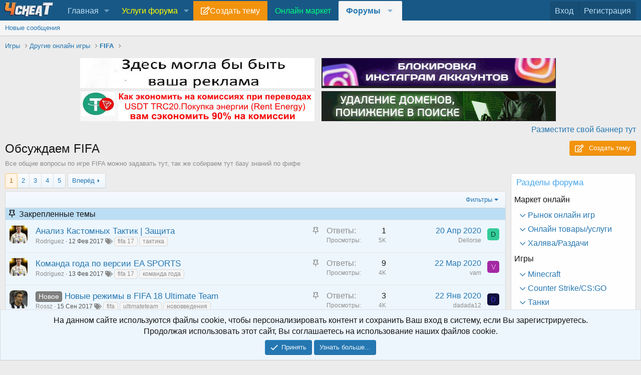

--- FILE ---
content_type: text/html; charset=utf-8
request_url: https://4cheat.org/forums/%D0%9E%D0%B1%D1%81%D1%83%D0%B6%D0%B4%D0%B0%D0%B5%D0%BC-fifa.555/
body_size: 43631
content:
<!DOCTYPE html>
<html id="XF" lang="ru-RU" dir="LTR"
	data-app="public"
	data-template="forum_view"
	data-container-key="node-555"
	data-content-key=""
	data-logged-in="false"
	data-cookie-prefix="xf_"
	data-csrf="1768796540,c986ca16fd41851fe87412ad1748b5e6"
	class="has-no-js template-forum_view"
	>
<head>
	
		<link rel="amphtml" href="https://4cheat.org/forums/%D0%9E%D0%B1%D1%81%D1%83%D0%B6%D0%B4%D0%B0%D0%B5%D0%BC-fifa.555/?amp=1">
	

<!-- Yandex.RTB -->
<script>window.yaContextCb=window.yaContextCb||[]</script>
<script src="https://yandex.ru/ads/system/context.js" async></script>
<?php
if (strpos($_SERVER['REQUEST_URI'], '/link-confirmation') === false):
?>
<!-- Yandex.RTB R-A-13596571-10 -->
<script>
window.yaContextCb.push(() => {
    Ya.Context.AdvManager.render({
        blockId: "R-A-13596571-10",
        type: "fullscreen",
        platform: "desktop"
    });
});
</script>
<!-- Yandex.RTB R-A-13596571-11 -->
<script>
window.yaContextCb.push(() => {
    Ya.Context.AdvManager.render({
        "blockId": "R-A-13596571-11",
        "type": "fullscreen",
        "platform": "touch"
    })
})
</script>
<?php endif; ?>
<!-- Yandex.Metrika counter -->
<script type="text/javascript" >
   (function(m,e,t,r,i,k,a){m[i]=m[i]||function(){(m[i].a=m[i].a||[]).push(arguments)};
   m[i].l=1*new Date();
   for (var j = 0; j < document.scripts.length; j++) {if (document.scripts[j].src === r) { return; }}
   k=e.createElement(t),a=e.getElementsByTagName(t)[0],k.async=1,k.src=r,a.parentNode.insertBefore(k,a)})
   (window, document, "script", "https://mc.yandex.ru/metrika/tag.js", "ym");

   ym(99410284, "init", {
        clickmap:true,
        trackLinks:true,
        accurateTrackBounce:true
   });
</script>
<noscript><div><img src="https://mc.yandex.ru/watch/99410284" style="position:absolute; left:-9999px;" alt="" /></div></noscript>
<!-- /Yandex.Metrika counter -->
	<meta charset="utf-8" />
	<meta http-equiv="X-UA-Compatible" content="IE=Edge" />
	<meta name="viewport" content="width=device-width, initial-scale=1, viewport-fit=cover">

	
	
	

	
		
			<title>Обсуждаем FIFA </title>
		
	

	<link rel="manifest" href="/webmanifest.php">
	
		<meta name="theme-color" content="rgb(24, 88, 134)" />
	

	<meta name="apple-mobile-web-app-title" content="4cheaT">
	

	
		<link rel="canonical" href="https://4cheat.org/forums/%D0%9E%D0%B1%D1%81%D1%83%D0%B6%D0%B4%D0%B0%D0%B5%D0%BC-fifa.555/" />
	
		<link rel="alternate" type="application/rss+xml" title="RSS лента для Обсуждаем FIFA" href="/forums/%D0%9E%D0%B1%D1%81%D1%83%D0%B6%D0%B4%D0%B0%D0%B5%D0%BC-fifa.555/index.rss" />
	
		<link rel="next" href="/forums/%D0%9E%D0%B1%D1%81%D1%83%D0%B6%D0%B4%D0%B0%D0%B5%D0%BC-fifa.555/page-2" />
	

	
		
	
	
	<meta property="og:site_name" content="GameForum 4cheaT" />


	
	
		
	
	
	<meta property="og:type" content="website" />


	
	
		
	
	
	
		<meta property="og:title" content="Обсуждаем FIFA" />
		<meta property="twitter:title" content="Обсуждаем FIFA" />
	


	
	
		
	
	
	
		<meta name="description" content="Все общие вопросы по игре FIFA можно задавать тут, так же собираем тут базу знаний по фифе" />
		<meta property="og:description" content="Все общие вопросы по игре FIFA можно задавать тут, так же собираем тут базу знаний по фифе" />
		<meta property="twitter:description" content="Все общие вопросы по игре FIFA можно задавать тут, так же собираем тут базу знаний по фифе" />
	


	
	
		
	
	
	<meta property="og:url" content="https://4cheat.org/forums/%D0%9E%D0%B1%D1%81%D1%83%D0%B6%D0%B4%D0%B0%D0%B5%D0%BC-fifa.555/" />


	
	

	
	

	


	<link rel="preload" href="/styles/fonts/fa/fa-regular-400.woff2?_v=5.15.3" as="font" type="font/woff2" crossorigin="anonymous" />


	<link rel="preload" href="/styles/fonts/fa/fa-solid-900.woff2?_v=5.15.3" as="font" type="font/woff2" crossorigin="anonymous" />


<link rel="preload" href="/styles/fonts/fa/fa-brands-400.woff2?_v=5.15.3" as="font" type="font/woff2" crossorigin="anonymous" />

	<link rel="stylesheet" href="/css.php?css=public%3Anormalize.css%2Cpublic%3Afa.css%2Cpublic%3Acore.less%2Cpublic%3Aapp.less&amp;s=1&amp;l=2&amp;d=1768369845&amp;k=ea51f44bc366997dfd2a245e0006363c63dcffa0" />

	<link rel="stylesheet" href="/css.php?css=public%3AavForumsTagEss_thread_view_grouped_tags.less%2Cpublic%3Anotices.less%2Cpublic%3Asc_separateStickyThreads.less%2Cpublic%3Asiropu_ads_manager_ad.less%2Cpublic%3Astructured_list.less%2Cpublic%3Aextra.less&amp;s=1&amp;l=2&amp;d=1768369845&amp;k=d4610bf1bb41e98cccdfbefd5718f0ce788e2f6d" />

	
		<script src="/js/xf/preamble.min.js?_v=11353659"></script>
	


	<link rel="apple-touch-icon" sizes="57x57" href="/apple-icon-57x57.png">
	<link rel="apple-touch-icon" sizes="60x60" href="/apple-icon-60x60.png">
	<link rel="apple-touch-icon" sizes="72x72" href="/apple-icon-72x72.png">
	<link rel="apple-touch-icon" sizes="76x76" href="/apple-icon-76x76.png">
	<link rel="apple-touch-icon" sizes="114x114" href="/apple-icon-114x114.png">
	<link rel="apple-touch-icon" sizes="120x120" href="/apple-icon-120x120.png">
	<link rel="apple-touch-icon" sizes="144x144" href="/apple-icon-144x144.png">
	<link rel="apple-touch-icon" sizes="152x152" href="/apple-icon-152x152.png">
	<link rel="apple-touch-icon" sizes="180x180" href="/apple-icon-180x180.png">
	<link rel="icon" type="image/png" sizes="192x192"  href="/android-icon-192x192.png">
	<link rel="icon" type="image/png" sizes="32x32" href="/favicon-32x32.png">
	<link rel="icon" type="image/png" sizes="96x96" href="/favicon-96x96.png">
	<link rel="icon" type="image/png" sizes="16x16" href="/favicon-16x16.png">
	<meta name="msapplication-TileColor" content="#ffffff">
	<meta name="msapplication-TileImage" content="/ms-icon-144x144.png">
	<meta name="theme-color" content="#ffffff">
	
	
    
    
  
<style>
.node-body .node-icon-svg:before {
  background-image: url("");
}

.node-icon-svg:before {
  content: "";
  display: inline-block;
  background-size: 33.3333333333em;
}
		
.node-icon-svg {
	display: table-cell;
    vertical-align: middle;
    text-align: center;
    width: ;
    padding-top:5px;
	padding-left:10px;
}



.node-main-empty {
	margin-left:1% !important;
	padding-left: 1% !important;
}
.nd-icon img {
	max-width: !important;
}

.node-icon-fix i:before {
    font-family: 'Font Awesome 5 Pro';
    font-size: inherit;
    font-style: normal;
    font-weight: 400;
    text-rendering: auto;
    -webkit-font-smoothing: antialiased;
    -moz-osx-font-smoothing: grayscale;
    color: #d5eaf9;
}

.node--unread .node-icon-fix i:before {color: !important;}
  
.node-icon-fix i {
    display: block;
    line-height: 1.125;
    font-size: 32px;
}  
.node-icon-fix {
    display: table-cell;
    vertical-align: middle;
    text-align: center;
    width: 46px;
    padding: 10px 0 10px 10px;
}	
.node-icon-fix-verti {
    display: table-cell;
    vertical-align: middle;
    text-align: center;
}	
.node-body img {max-width:auto;   }

@-webkit-keyframes fadeInLeft {
  from {
    opacity: 0;
    -webkit-transform: translate3d(-100%, 0, 0);
    transform: translate3d(-100%, 0, 0);
  }

  to {
    opacity: 1;
    -webkit-transform: translate3d(0, 0, 0);
    transform: translate3d(0, 0, 0);
  }
}

@keyframes fadeInLeft {
  from {
    opacity: 0;
    -webkit-transform: translate3d(-100%, 0, 0);
    transform: translate3d(-100%, 0, 0);
  }

  to {
    opacity: 1;
    -webkit-transform: translate3d(0, 0, 0);
    transform: translate3d(0, 0, 0);
  }
}

.fadeInLeft {
  -webkit-animation-name: fadeInLeft;
  animation-name: fadeInLeft;
}
.animated {
  -webkit-animation-duration: 1s;
  animation-duration: 1s;
  -webkit-animation-fill-mode: both;
  animation-fill-mode: both;
}
</style>


    


<!--	
	
-->
<!--
		
-->
	
	
			
	

		
			
		

		
	


</head>
<body data-template="forum_view">

	

		
			
		

		
	


	

		
			
		

		
	

	<div class="p-pageWrapper" id="top">
    
  
	
  
  





<header class="p-header" id="header">
	<div class="p-header-inner">
	</div>
</header>





	<div class="p-navSticky p-navSticky--primary" data-xf-init="sticky-header">
		
	<nav class="p-nav">
		<div class="p-nav-inner">
			<button type="button" class="button--plain p-nav-menuTrigger button" data-xf-click="off-canvas" data-menu=".js-headerOffCanvasMenu" tabindex="0" aria-label="Меню"><span class="button-text">
				<i aria-hidden="true"></i>
			</span></button>

<div style="width:110px; align-self: center;">
	<a href="/"><img  src="https://4cheat.org/navig/testmain.jpg" ></a>
			
</div>
			<!--
			<div class="p-nav-smallLogo">
				<a href="/">
					<img src="https://4cheat.org/styles/default/xenforo/logo6.svg" srcset="" alt="GameForum 4cheaT"
						width="350" height="60" />
				</a>
			</div>
-->
			<div class="p-nav-scroller hScroller" data-xf-init="h-scroller" data-auto-scroll=".p-navEl.is-selected">
				<div class="hScroller-scroll">
					<ul class="p-nav-list js-offCanvasNavSource">
					
						<li>
							

	<div class="p-navEl " data-has-children="true">
		

			
	
	<a href="/"
		class="p-navEl-link p-navEl-link--splitMenu "
		
		
		data-nav-id="home">Главная</a>


			<a data-xf-key="1"
				data-xf-click="menu"
				data-menu-pos-ref="< .p-navEl"
				class="p-navEl-splitTrigger"
				role="button"
				tabindex="0"
				aria-label="Toggle expanded"
				aria-expanded="false"
				aria-haspopup="true"></a>

		
		
			<div class="menu menu--structural" data-menu="menu" aria-hidden="true">
				<div class="menu-content">
					
						
	
	
	<a href="https://4cheat.org/help/bb-codes/"
		class="menu-linkRow u-indentDepth0 js-offCanvasCopy "
		
		
		data-nav-id="faq">Доступные BB коды</a>

	

					
						
	
	
	<a href="https://4cheat.org/threads/5/"
		class="menu-linkRow u-indentDepth0 js-offCanvasCopy "
		
		
		data-nav-id="rules">Правила форума</a>

	

					
				</div>
			</div>
		
	</div>


						</li>
					
						<li>
							

	<div class="p-navEl " data-has-children="true">
		

			
	
	<a href="/"
		class="p-navEl-link p-navEl-link--splitMenu "
		
		
		data-nav-id="uslugi"><span style="color:yellow;">Услуги форума</span></a>


			<a data-xf-key="2"
				data-xf-click="menu"
				data-menu-pos-ref="< .p-navEl"
				class="p-navEl-splitTrigger"
				role="button"
				tabindex="0"
				aria-label="Toggle expanded"
				aria-expanded="false"
				aria-haspopup="true"></a>

		
		
			<div class="menu menu--structural" data-menu="menu" aria-hidden="true">
				<div class="menu-content">
					
						
	
	
	<a href="https://4cheat.org/threads/%D0%A0%D0%B5%D0%BA%D0%BB%D0%B0%D0%BC%D0%B0-%D0%BF%D0%BB%D0%B0%D1%82%D0%BD%D1%8B%D0%B5-%D1%83%D1%81%D0%BB%D1%83%D0%B3%D0%B8-%D0%BD%D0%B0-4cheat-ru.69292/"
		class="menu-linkRow u-indentDepth0 js-offCanvasCopy "
		
		
		data-nav-id="4cheat22"><span style="color:red; font-size:14px; font-weight:bold;">Реклама</span></a>

	

					
						
	
	
	<a href="https://4cheat.org/dbtech-credits/currency/%D0%9C%D0%BE%D0%BD%D0%B5%D1%82%D1%8B.1/"
		class="menu-linkRow u-indentDepth0 js-offCanvasCopy "
		
		
		data-nav-id="moneti">Купить монеты</a>

	

					
						
	
	
	<a href="https://4cheat.org/ads-manager/packages/"
		class="menu-linkRow u-indentDepth0 js-offCanvasCopy "
		
		
		data-nav-id="stickthread">Закрепить тему</a>

	

					
						
	
	
	<a href="https://4cheat.org/threads/hide-%D0%BF%D0%BB%D0%B0%D1%82%D0%BD%D1%8B%D0%B9-%D0%BA%D0%BE%D0%BD%D1%82%D0%B5%D0%BD%D1%82.261567/"
		class="menu-linkRow u-indentDepth0 js-offCanvasCopy "
		
		
		data-nav-id="HIDEPAY">HIDE:Платный контент</a>

	

					
				</div>
			</div>
		
	</div>


						</li>
					
						<li>
							

	<div class="p-navEl " >
		

			
	
	<a href="https://4cheat.org/forums/-/create-thread"
		class="p-navEl-link "
		 data-item-name="new_thread"
		data-xf-key="3"
		data-nav-id="new_thread">Создать тему</a>


			

		
		
	</div>


						</li>
					
						<li>
							

	<div class="p-navEl " >
		

			
	
	<a href="https://4cheat.org/categories/%D0%9C%D0%B0%D1%80%D0%BA%D0%B5%D1%82-%D0%BE%D0%BD%D0%BB%D0%B0%D0%B9%D0%BD.888/"
		class="p-navEl-link "
		
		data-xf-key="4"
		data-nav-id="market"><span style="color:#00FF7F">Онлайн маркет</span></a>


			

		
		
	</div>


						</li>
					
						<li>
							

	<div class="p-navEl is-selected" data-has-children="true">
		<a data-xf-key="5"
			data-xf-click="menu"
			data-menu-pos-ref="< .p-navEl"
			class="p-navEl-linkHolder"
			role="button"
			tabindex="0"
			aria-expanded="false"
			aria-haspopup="true">
			
	
	<span 
		class="p-navEl-link p-navEl-link--menuTrigger "
		
		
		data-nav-id="forums">Форумы</span>

		</a>

		
		
			<div class="menu menu--structural" data-menu="menu" aria-hidden="true">
				<div class="menu-content">
					
						
	
	
	<a href="/whats-new/posts/"
		class="menu-linkRow u-indentDepth0 js-offCanvasCopy "
		
		
		data-nav-id="newPosts">Новые сообщения</a>

	

					
				</div>
			</div>
		
	</div>


						</li>
					
					</ul>
				</div>
			</div>

			<div class="p-nav-opposite">
				<div class="p-navgroup p-account p-navgroup--guest">
					
						<a href="/login/" class="p-navgroup-link p-navgroup-link--textual p-navgroup-link--logIn"
							data-xf-click="overlay" data-follow-redirects="on">
							<span class="p-navgroup-linkText">Вход</span>
						</a>
						
							<a href="/register/" class="p-navgroup-link p-navgroup-link--textual p-navgroup-link--register"
								data-xf-click="overlay" data-follow-redirects="on">
								<span class="p-navgroup-linkText">Регистрация</span>
							</a>
						
					
				</div>

				<div class="p-navgroup p-discovery p-discovery--noSearch">


					
				</div>
			</div>
		</div>
	</nav>

	</div>
	
	
		<div class="p-sectionLinks">
			<div class="p-sectionLinks-inner hScroller" data-xf-init="h-scroller">
				<div class="hScroller-scroll">
					<ul class="p-sectionLinks-list">
					
						<li>
							

	<div class="p-navEl " >
		

			
	
	<a href="/whats-new/posts/"
		class="p-navEl-link "
		
		data-xf-key="alt+1"
		data-nav-id="newPosts">Новые сообщения</a>


			

		
		
	</div>


						</li>
					
					</ul>
				</div>
			</div>
		</div>
	



<div class="offCanvasMenu offCanvasMenu--nav js-headerOffCanvasMenu" data-menu="menu" aria-hidden="true" data-ocm-builder="navigation">
	<div class="offCanvasMenu-backdrop" data-menu-close="true"></div>
	<div class="offCanvasMenu-content">
		<div class="offCanvasMenu-header">
			Меню
			<a class="offCanvasMenu-closer" data-menu-close="true" role="button" tabindex="0" aria-label="Закрыть"></a>
		</div>
		
			<div class="p-offCanvasRegisterLink">
				<div class="offCanvasMenu-linkHolder">
					<a href="/login/" class="offCanvasMenu-link" data-xf-click="overlay" data-menu-close="true">
						Вход
					</a>
				</div>
				<hr class="offCanvasMenu-separator" />
				
					<div class="offCanvasMenu-linkHolder">
						<a href="/register/" class="offCanvasMenu-link" data-xf-click="overlay" data-menu-close="true">
							Регистрация
						</a>
					</div>
					<hr class="offCanvasMenu-separator" />
				
			</div>
		
		<div class="js-offCanvasNavTarget"></div>
		<div class="offCanvasMenu-installBanner js-installPromptContainer" style="display: none;" data-xf-init="install-prompt">
			<div class="offCanvasMenu-installBanner-header">Приложение</div>
			<button type="button" class="js-installPromptButton button"><span class="button-text">Установить</span></button>
		</div>
	</div>
</div>

<div class="p-body">
	<div class="p-body-inner">
		<!--XF:EXTRA_OUTPUT-->


		

		

		
	

		
			
		

		
	


		
	
		<ul class="p-breadcrumbs "
			itemscope itemtype="https://schema.org/BreadcrumbList">
		
			

			
			

			
			
				
				
	<li itemprop="itemListElement" itemscope itemtype="https://schema.org/ListItem">
		<a href="/categories/%D0%98%D0%B3%D1%80%D1%8B.915/" itemprop="item">
			<span itemprop="name">Игры</span>
		</a>
		<meta itemprop="position" content="1" />
	</li>

			
				
				
	<li itemprop="itemListElement" itemscope itemtype="https://schema.org/ListItem">
		<a href="/forums/all-online-games-39/" itemprop="item">
			<span itemprop="name">Другие онлайн игры</span>
		</a>
		<meta itemprop="position" content="2" />
	</li>

			
				
				
	<li itemprop="itemListElement" itemscope itemtype="https://schema.org/ListItem">
		<a href="/forums/FIFA-554/" itemprop="item">
			<span itemprop="name">FIFA</span>
		</a>
		<meta itemprop="position" content="3" />
	</li>

			

		
		</ul>
	

		 <div class="samBannerUnit samAlignCenter samDisplayInlineBlock" data-xf-init="sam-unit" data-position="container_breadcrumb_top_below"> <div class="samItem"> <a  href="https://4cheat.org/ads-manager/packages/3/create-ad" target="_blank" rel="nofollow"> <img data-src="https://4cheat.org/data/siropu/am/user/166fceac5c6c34.png" alt=""  data-carousel="false" data-xf-init="sam-lazy"> </a> </div> <div class="samItem"> <a  href="https://t.me/liveap" target="_blank" rel="nofollow"> <img data-src="https://4cheat.org/data/siropu/am/user/168bafda5d2a3a.png" alt=""  data-carousel="false" data-xf-init="sam-lazy"> </a> </div> <div class="samItem"> <a  href="https://4cheat.org/threads/301940/" target="_blank" rel="nofollow"> <img data-src="https://4cheat.org/data/siropu/am/user/168d21ab15c5e6.jpg" alt="Аренда энергии TRX  цена: 2 TRX ="  data-carousel="false" data-xf-init="sam-lazy"> </a> </div> <div class="samItem"> <a  href="https://antichat.xyz/threads/487696/" target="_blank" rel="nofollow"> <img data-src="https://4cheat.org/data/siropu/am/user/16962418725e47.png" alt=""  data-carousel="false" data-xf-init="sam-lazy"> </a> </div> <div class="samUnitContent"> <div style="text-align: right;"> <a href="https://4cheat.org/ads-manager/packages/">Разместите свой баннер тут</a> </div> </div> </div> 

		
        <!--
		
	<noscript><div class="blockMessage blockMessage--important blockMessage--iconic u-noJsOnly">JavaScript отключён. Чтобы полноценно использовать наш сайт, включите JavaScript в своём браузере.</div></noscript>

		
		
	<div class="blockMessage blockMessage--important blockMessage--iconic js-browserWarning" style="display: none">Вы используете устаревший браузер. Этот и другие сайты могут отображаться в нём некорректно.<br />Вам необходимо обновить браузер или попробовать использовать <a href="https://www.google.com/chrome/" target="_blank" rel="noopener">другой</a>.</div>

		-->

		
		
			<div class="p-body-header">
			
				
					<div class="p-title ">
					

       <h1 class="p-title-value">Обсуждаем FIFA</h1>
      						
						
							<div class="p-title-pageAction">
							
								
								
	<a href="/forums/-/post-thread" class="button--cta button button--icon button--icon--write" rel="nofollow"><span class="button-text">
		Создать тему
	</span></a>

								
							
						</div>
						
					
					</div>
				

				
					<div class="p-description">Все общие вопросы по игре FIFA можно задавать тут, так же собираем тут базу знаний по фифе</div>
				
			
			</div>
		

		<div class="p-body-main p-body-main--withSidebar ">
			
			<div class="p-body-contentCol"></div>
			
				<div class="p-body-sidebarCol"></div>
			

			

			<div class="p-body-content">
				
				<div class="p-body-pageContent">



  
   




	
	
	






	

	
		
	
















	

		
			
		

		
	



<div class="block " data-xf-init="" data-type="thread" data-href="/inline-mod/">

	<div class="block-outer"><div class="block-outer-main"><nav class="pageNavWrapper pageNavWrapper--forceShow pageNavWrapper--mixed ">



<div class="pageNav  pageNav--skipEnd">
	

	<ul class="pageNav-main">
		

	
		<li class="pageNav-page pageNav-page--current "><a href="/forums/%D0%9E%D0%B1%D1%81%D1%83%D0%B6%D0%B4%D0%B0%D0%B5%D0%BC-fifa.555/">1</a></li>
	


		

		
			

	
		<li class="pageNav-page pageNav-page--later"><a href="/forums/%D0%9E%D0%B1%D1%81%D1%83%D0%B6%D0%B4%D0%B0%D0%B5%D0%BC-fifa.555/page-2">2</a></li>
	

		
			

	
		<li class="pageNav-page pageNav-page--later"><a href="/forums/%D0%9E%D0%B1%D1%81%D1%83%D0%B6%D0%B4%D0%B0%D0%B5%D0%BC-fifa.555/page-3">3</a></li>
	

		

		
			
				

	
		<li class="pageNav-page pageNav-page--later"><a href="/forums/%D0%9E%D0%B1%D1%81%D1%83%D0%B6%D0%B4%D0%B0%D0%B5%D0%BC-fifa.555/page-4">4</a></li>
	

			
		

		

	
		<li class="pageNav-page "><a href="/forums/%D0%9E%D0%B1%D1%81%D1%83%D0%B6%D0%B4%D0%B0%D0%B5%D0%BC-fifa.555/page-5">5</a></li>
	

	</ul>

	
		<a href="/forums/%D0%9E%D0%B1%D1%81%D1%83%D0%B6%D0%B4%D0%B0%D0%B5%D0%BC-fifa.555/page-2" class="pageNav-jump pageNav-jump--next">Вперёд</a>
	
</div>

<div class="pageNavSimple">
	

	<a class="pageNavSimple-el pageNavSimple-el--current"
		data-xf-init="tooltip" title="Перейти к странице"
		data-xf-click="menu" role="button" tabindex="0" aria-expanded="false" aria-haspopup="true">
		1 из 5
	</a>
	

	<div class="menu menu--pageJump" data-menu="menu" aria-hidden="true">
		<div class="menu-content">
			<h4 class="menu-header">Перейти к странице</h4>
			<div class="menu-row" data-xf-init="page-jump" data-page-url="/forums/%D0%9E%D0%B1%D1%81%D1%83%D0%B6%D0%B4%D0%B0%D0%B5%D0%BC-fifa.555/page-%page%">
				<div class="inputGroup inputGroup--numbers">
					<div class="inputGroup inputGroup--numbers inputNumber" data-xf-init="number-box"><input type="number" pattern="\d*" class="input input--number js-numberBoxTextInput input input--numberNarrow js-pageJumpPage" value="1"  min="1" max="5" step="1" required="required" data-menu-autofocus="true" /></div>
					<span class="inputGroup-text"><button type="button" class="js-pageJumpGo button"><span class="button-text">Выполнить</span></button></span>
				</div>
			</div>
		</div>
	</div>


	
		<a href="/forums/%D0%9E%D0%B1%D1%81%D1%83%D0%B6%D0%B4%D0%B0%D0%B5%D0%BC-fifa.555/page-2" class="pageNavSimple-el pageNavSimple-el--next">
			Вперёд <i aria-hidden="true"></i>
		</a>
		<a href="/forums/%D0%9E%D0%B1%D1%81%D1%83%D0%B6%D0%B4%D0%B0%D0%B5%D0%BC-fifa.555/page-5"
			class="pageNavSimple-el pageNavSimple-el--last"
			data-xf-init="tooltip" title="Last">
			<i aria-hidden="true"></i> <span class="u-srOnly">Last</span>
		</a>
	
</div>

</nav>



</div></div>

	<div class="block-container">

		
			<div class="block-filterBar">
				<div class="filterBar">
					

					<a class="filterBar-menuTrigger" data-xf-click="menu" role="button" tabindex="0" aria-expanded="false" aria-haspopup="true">Фильтры</a>
					<div class="menu menu--wide" data-menu="menu" aria-hidden="true"
						data-href="/forums/%D0%9E%D0%B1%D1%81%D1%83%D0%B6%D0%B4%D0%B0%D0%B5%D0%BC-fifa.555/filters"
						data-load-target=".js-filterMenuBody">
						<div class="menu-content">
							<h4 class="menu-header">Показывать только:</h4>
							<div class="js-filterMenuBody">
								<div class="menu-row">Загрузка...</div>
							</div>
						</div>
					</div>
				</div>
			</div>
		

		

		<div class="block-body">
			
				<div class="structItemContainer">
					

	

	



					

	

		
			
		

		
	


						
							<div class="structItemContainer-group structItemContainer-group--sticky scStickyBody">

<div class="scStickyThreads">Закрепленные темы</div>
								
									

	

	<div class="structItem structItem--thread js-inlineModContainer js-threadListItem-187307" data-author="Rodriguez">

	
		<div class="structItem-cell structItem-cell--icon">
			<div class="structItem-iconContainer">
				<a href="/members/rodriguez.18695/" class="avatar avatar--s" data-user-id="18695" data-xf-init="member-tooltip">
			<img src="/data/avatars/s/18/18695.jpg?1627383401" srcset="/data/avatars/m/18/18695.jpg?1627383401 2x" alt="Rodriguez" class="avatar-u18695-s" width="48" height="48" loading="lazy" /> 
		</a>
				
			</div>
		</div>
	

	
		<div class="structItem-cell structItem-cell--main" data-xf-init="touch-proxy">
			
				<ul class="structItem-statuses">
				
				
					
					
					
					
					

					
						
							<li>
								<i class="structItem-status structItem-status--sticky" aria-hidden="true" title="Закреплено"></i>
								<span class="u-srOnly">Закреплено</span>
							</li>
						
					

					
					

					
					
						
							
						
					
				
				
				</ul>
			

			<div class="structItem-title">
				
				
				<a href="/threads/%D0%90%D0%BD%D0%B0%D0%BB%D0%B8%D0%B7-%D0%9A%D0%B0%D1%81%D1%82%D0%BE%D0%BC%D0%BD%D1%8B%D1%85-%D0%A2%D0%B0%D0%BA%D1%82%D0%B8%D0%BA-%D0%97%D0%B0%D1%89%D0%B8%D1%82%D0%B0.187307/" style="color:; " class="" data-tp-primary="on" data-xf-init="preview-tooltip" data-preview-url="/threads/%D0%90%D0%BD%D0%B0%D0%BB%D0%B8%D0%B7-%D0%9A%D0%B0%D1%81%D1%82%D0%BE%D0%BC%D0%BD%D1%8B%D1%85-%D0%A2%D0%B0%D0%BA%D1%82%D0%B8%D0%BA-%D0%97%D0%B0%D1%89%D0%B8%D1%82%D0%B0.187307/preview">Анализ Кастомных Тактик | Защита</a>
			</div>

			<div class="structItem-minor">
				

				
					<ul class="structItem-parts">
						<li><a href="/members/rodriguez.18695/" class="username " dir="auto" itemprop="name" data-user-id="18695" data-xf-init="member-tooltip">Rodriguez</a></li>
						<li class="structItem-startDate"><a href="/threads/%D0%90%D0%BD%D0%B0%D0%BB%D0%B8%D0%B7-%D0%9A%D0%B0%D1%81%D1%82%D0%BE%D0%BC%D0%BD%D1%8B%D1%85-%D0%A2%D0%B0%D0%BA%D1%82%D0%B8%D0%BA-%D0%97%D0%B0%D1%89%D0%B8%D1%82%D0%B0.187307/" rel="nofollow"><time  class="u-dt" dir="auto" datetime="2017-02-12T15:11:31+0300" data-time="1486901491" data-date-string="12 Фев 2017" data-time-string="15:11" title="12 Фев 2017 в 15:11">12 Фев 2017</time></a></li>
						
					</ul>

					
<ul class="structItem-parts">

	
	
	

	
		
			<li class="groupedTags">
				
					<i class="fa fa-tags" aria-hidden="true" title="Теги"></i>
					<span class="u-concealed"></span>
				

				
					<a href="/tags/fifa-17/" data-xf-init="preview-tooltip" data-preview-url="/tags/fifa-17/preview" class="tagItem" dir="auto">fifa 17</a>
				
					<a href="/tags/taktika/" data-xf-init="preview-tooltip" data-preview-url="/tags/taktika/preview" class="tagItem" dir="auto">тактика</a>
				
			</li>
		
	
	
	


</ul>
				
			</div>
		</div>
	

	
		<div class="structItem-cell structItem-cell--meta" title="Количество реакций к первому сообщению: 0">
			<dl class="pairs pairs--justified">
				<dt>Ответы</dt>
				<dd>1</dd>
			</dl>
			<dl class="pairs pairs--justified structItem-minor">
				<dt>Просмотры</dt>
				<dd>5K</dd>
			</dl>
		</div>
	

	
		<div class="structItem-cell structItem-cell--latest">
			
				<a href="/threads/%D0%90%D0%BD%D0%B0%D0%BB%D0%B8%D0%B7-%D0%9A%D0%B0%D1%81%D1%82%D0%BE%D0%BC%D0%BD%D1%8B%D1%85-%D0%A2%D0%B0%D0%BA%D1%82%D0%B8%D0%BA-%D0%97%D0%B0%D1%89%D0%B8%D1%82%D0%B0.187307/latest" rel="nofollow"><time  class="structItem-latestDate u-dt" dir="auto" datetime="2020-04-20T23:18:00+0300" data-time="1587413880" data-date-string="20 Апр 2020" data-time-string="23:18" title="20 Апр 2020 в 23:18">20 Апр 2020</time></a>
				<div class="structItem-minor">
					
						<a href="/members/dellorse.196762/" class="username " dir="auto" itemprop="name" data-user-id="196762" data-xf-init="member-tooltip">Dellorse</a>
					
				</div>
			
		</div>
	

	
		<div class="structItem-cell structItem-cell--icon structItem-cell--iconEnd">
			<div class="structItem-iconContainer">
				
					<a href="/members/dellorse.196762/" class="avatar avatar--xxs avatar--default avatar--default--dynamic" data-user-id="196762" data-xf-init="member-tooltip" style="background-color: #33cc99; color: #0f3d2e">
			<span class="avatar-u196762-s" role="img" aria-label="Dellorse">D</span> 
		</a>
				
			</div>
		</div>
	

	</div>

								
									

	

	<div class="structItem structItem--thread js-inlineModContainer js-threadListItem-187405" data-author="Rodriguez">

	
		<div class="structItem-cell structItem-cell--icon">
			<div class="structItem-iconContainer">
				<a href="/members/rodriguez.18695/" class="avatar avatar--s" data-user-id="18695" data-xf-init="member-tooltip">
			<img src="/data/avatars/s/18/18695.jpg?1627383401" srcset="/data/avatars/m/18/18695.jpg?1627383401 2x" alt="Rodriguez" class="avatar-u18695-s" width="48" height="48" loading="lazy" /> 
		</a>
				
			</div>
		</div>
	

	
		<div class="structItem-cell structItem-cell--main" data-xf-init="touch-proxy">
			
				<ul class="structItem-statuses">
				
				
					
					
					
					
					

					
						
							<li>
								<i class="structItem-status structItem-status--sticky" aria-hidden="true" title="Закреплено"></i>
								<span class="u-srOnly">Закреплено</span>
							</li>
						
					

					
					

					
					
						
							
						
					
				
				
				</ul>
			

			<div class="structItem-title">
				
				
				<a href="/threads/%D0%9A%D0%BE%D0%BC%D0%B0%D0%BD%D0%B4%D0%B0-%D0%B3%D0%BE%D0%B4%D0%B0-%D0%BF%D0%BE-%D0%B2%D0%B5%D1%80%D1%81%D0%B8%D0%B8-ea-sports.187405/" style="color:; " class="" data-tp-primary="on" data-xf-init="preview-tooltip" data-preview-url="/threads/%D0%9A%D0%BE%D0%BC%D0%B0%D0%BD%D0%B4%D0%B0-%D0%B3%D0%BE%D0%B4%D0%B0-%D0%BF%D0%BE-%D0%B2%D0%B5%D1%80%D1%81%D0%B8%D0%B8-ea-sports.187405/preview">Команда года по версии EA SPORTS</a>
			</div>

			<div class="structItem-minor">
				

				
					<ul class="structItem-parts">
						<li><a href="/members/rodriguez.18695/" class="username " dir="auto" itemprop="name" data-user-id="18695" data-xf-init="member-tooltip">Rodriguez</a></li>
						<li class="structItem-startDate"><a href="/threads/%D0%9A%D0%BE%D0%BC%D0%B0%D0%BD%D0%B4%D0%B0-%D0%B3%D0%BE%D0%B4%D0%B0-%D0%BF%D0%BE-%D0%B2%D0%B5%D1%80%D1%81%D0%B8%D0%B8-ea-sports.187405/" rel="nofollow"><time  class="u-dt" dir="auto" datetime="2017-02-13T06:46:49+0300" data-time="1486957609" data-date-string="13 Фев 2017" data-time-string="06:46" title="13 Фев 2017 в 06:46">13 Фев 2017</time></a></li>
						
					</ul>

					
<ul class="structItem-parts">

	
	
	

	
		
			<li class="groupedTags">
				
					<i class="fa fa-tags" aria-hidden="true" title="Теги"></i>
					<span class="u-concealed"></span>
				

				
					<a href="/tags/fifa-17/" data-xf-init="preview-tooltip" data-preview-url="/tags/fifa-17/preview" class="tagItem" dir="auto">fifa 17</a>
				
					<a href="/tags/komanda-goda/" data-xf-init="preview-tooltip" data-preview-url="/tags/komanda-goda/preview" class="tagItem" dir="auto">команда года</a>
				
			</li>
		
	
	
	


</ul>
				
			</div>
		</div>
	

	
		<div class="structItem-cell structItem-cell--meta" title="Количество реакций к первому сообщению: 0">
			<dl class="pairs pairs--justified">
				<dt>Ответы</dt>
				<dd>9</dd>
			</dl>
			<dl class="pairs pairs--justified structItem-minor">
				<dt>Просмотры</dt>
				<dd>4K</dd>
			</dl>
		</div>
	

	
		<div class="structItem-cell structItem-cell--latest">
			
				<a href="/threads/%D0%9A%D0%BE%D0%BC%D0%B0%D0%BD%D0%B4%D0%B0-%D0%B3%D0%BE%D0%B4%D0%B0-%D0%BF%D0%BE-%D0%B2%D0%B5%D1%80%D1%81%D0%B8%D0%B8-ea-sports.187405/latest" rel="nofollow"><time  class="structItem-latestDate u-dt" dir="auto" datetime="2020-03-22T18:10:46+0300" data-time="1584889846" data-date-string="22 Мар 2020" data-time-string="18:10" title="22 Мар 2020 в 18:10">22 Мар 2020</time></a>
				<div class="structItem-minor">
					
						<a href="/members/vam.195289/" class="username " dir="auto" itemprop="name" data-user-id="195289" data-xf-init="member-tooltip">vam</a>
					
				</div>
			
		</div>
	

	
		<div class="structItem-cell structItem-cell--icon structItem-cell--iconEnd">
			<div class="structItem-iconContainer">
				
					<a href="/members/vam.195289/" class="avatar avatar--xxs avatar--default avatar--default--dynamic" data-user-id="195289" data-xf-init="member-tooltip" style="background-color: #a329a3; color: #e699e6">
			<span class="avatar-u195289-s" role="img" aria-label="vam">V</span> 
		</a>
				
			</div>
		</div>
	

	</div>

								
									

	

	<div class="structItem structItem--thread is-prefix15 js-inlineModContainer js-threadListItem-205190" data-author="Rossz">

	
		<div class="structItem-cell structItem-cell--icon">
			<div class="structItem-iconContainer">
				<a href="/members/rossz.144887/" class="avatar avatar--s" data-user-id="144887" data-xf-init="member-tooltip">
			<img src="/data/avatars/s/144/144887.jpg?1627383689" srcset="/data/avatars/m/144/144887.jpg?1627383689 2x" alt="Rossz" class="avatar-u144887-s" width="48" height="48" loading="lazy" /> 
		</a>
				
			</div>
		</div>
	

	
		<div class="structItem-cell structItem-cell--main" data-xf-init="touch-proxy">
			
				<ul class="structItem-statuses">
				
				
					
					
					
					
					

					
						
							<li>
								<i class="structItem-status structItem-status--sticky" aria-hidden="true" title="Закреплено"></i>
								<span class="u-srOnly">Закреплено</span>
							</li>
						
					

					
					

					
					
						
							
						
					
				
				
				</ul>
			

			<div class="structItem-title">
				
				
					
						<a href="/forums/%D0%9E%D0%B1%D1%81%D1%83%D0%B6%D0%B4%D0%B0%D0%B5%D0%BC-fifa.555/?prefix_id=15" class="labelLink" rel="nofollow"><span class="label label--gray" dir="auto">Новое</span></a>
					
				
				<a href="/threads/%D0%9D%D0%BE%D0%B2%D1%8B%D0%B5-%D1%80%D0%B5%D0%B6%D0%B8%D0%BC%D1%8B-%D0%B2-fifa-18-ultimate-team.205190/" style="color:; " class="" data-tp-primary="on" data-xf-init="preview-tooltip" data-preview-url="/threads/%D0%9D%D0%BE%D0%B2%D1%8B%D0%B5-%D1%80%D0%B5%D0%B6%D0%B8%D0%BC%D1%8B-%D0%B2-fifa-18-ultimate-team.205190/preview">Новые режимы в FIFA 18 Ultimate Team</a>
			</div>

			<div class="structItem-minor">
				

				
					<ul class="structItem-parts">
						<li><a href="/members/rossz.144887/" class="username " dir="auto" itemprop="name" data-user-id="144887" data-xf-init="member-tooltip">Rossz</a></li>
						<li class="structItem-startDate"><a href="/threads/%D0%9D%D0%BE%D0%B2%D1%8B%D0%B5-%D1%80%D0%B5%D0%B6%D0%B8%D0%BC%D1%8B-%D0%B2-fifa-18-ultimate-team.205190/" rel="nofollow"><time  class="u-dt" dir="auto" datetime="2017-09-15T12:29:52+0300" data-time="1505467792" data-date-string="15 Сен 2017" data-time-string="12:29" title="15 Сен 2017 в 12:29">15 Сен 2017</time></a></li>
						
					</ul>

					
<ul class="structItem-parts">

	
	
	

	
		
			<li class="groupedTags">
				
					<i class="fa fa-tags" aria-hidden="true" title="Теги"></i>
					<span class="u-concealed"></span>
				

				
					<a href="/tags/fifa-19/" data-xf-init="preview-tooltip" data-preview-url="/tags/fifa-19/preview" class="tagItem" dir="auto">fifa</a>
				
					<a href="/tags/ultimateteam/" data-xf-init="preview-tooltip" data-preview-url="/tags/ultimateteam/preview" class="tagItem" dir="auto">ultimateteam</a>
				
					<a href="/tags/novovvedenija/" data-xf-init="preview-tooltip" data-preview-url="/tags/novovvedenija/preview" class="tagItem" dir="auto">нововведения</a>
				
			</li>
		
	
	
	


</ul>
				
			</div>
		</div>
	

	
		<div class="structItem-cell structItem-cell--meta" title="Количество реакций к первому сообщению: 1">
			<dl class="pairs pairs--justified">
				<dt>Ответы</dt>
				<dd>3</dd>
			</dl>
			<dl class="pairs pairs--justified structItem-minor">
				<dt>Просмотры</dt>
				<dd>4K</dd>
			</dl>
		</div>
	

	
		<div class="structItem-cell structItem-cell--latest">
			
				<a href="/threads/%D0%9D%D0%BE%D0%B2%D1%8B%D0%B5-%D1%80%D0%B5%D0%B6%D0%B8%D0%BC%D1%8B-%D0%B2-fifa-18-ultimate-team.205190/latest" rel="nofollow"><time  class="structItem-latestDate u-dt" dir="auto" datetime="2020-01-22T00:25:02+0300" data-time="1579641902" data-date-string="22 Янв 2020" data-time-string="00:25" title="22 Янв 2020 в 00:25">22 Янв 2020</time></a>
				<div class="structItem-minor">
					
						<a href="/members/dadada12.185249/" class="username " dir="auto" itemprop="name" data-user-id="185249" data-xf-init="member-tooltip">dadada12</a>
					
				</div>
			
		</div>
	

	
		<div class="structItem-cell structItem-cell--icon structItem-cell--iconEnd">
			<div class="structItem-iconContainer">
				
					<a href="/members/dadada12.185249/" class="avatar avatar--xxs avatar--default avatar--default--dynamic" data-user-id="185249" data-xf-init="member-tooltip" style="background-color: #0f0f3d; color: #3333cc">
			<span class="avatar-u185249-s" role="img" aria-label="dadada12">D</span> 
		</a>
				
			</div>
		</div>
	

	</div>

								
									

	

	<div class="structItem structItem--thread js-inlineModContainer js-threadListItem-187388" data-author="Rodriguez">

	
		<div class="structItem-cell structItem-cell--icon">
			<div class="structItem-iconContainer">
				<a href="/members/rodriguez.18695/" class="avatar avatar--s" data-user-id="18695" data-xf-init="member-tooltip">
			<img src="/data/avatars/s/18/18695.jpg?1627383401" srcset="/data/avatars/m/18/18695.jpg?1627383401 2x" alt="Rodriguez" class="avatar-u18695-s" width="48" height="48" loading="lazy" /> 
		</a>
				
			</div>
		</div>
	

	
		<div class="structItem-cell structItem-cell--main" data-xf-init="touch-proxy">
			
				<ul class="structItem-statuses">
				
				
					
					
					
					
					

					
						
							<li>
								<i class="structItem-status structItem-status--sticky" aria-hidden="true" title="Закреплено"></i>
								<span class="u-srOnly">Закреплено</span>
							</li>
						
					

					
					

					
					
						
							
						
					
				
				
				</ul>
			

			<div class="structItem-title">
				
				
				<a href="/threads/%D0%9F%D0%BE%D0%B4%D0%B1%D0%BE%D1%80%D0%BA%D0%B0-%D0%B3%D0%BE%D0%BB%D0%BE%D0%B2-2016-%D0%B3%D0%BE%D0%B4%D0%B0-%D0%BF%D0%BE-%D0%B2%D0%B5%D1%80%D1%81%D0%B8%D0%B8-ea-c-%D0%BA%D0%BE%D0%BC%D0%BC%D0%B5%D0%BD%D1%82%D0%B0%D1%80%D0%B8%D1%8F%D0%BC%D0%B8-%D0%A0%D1%8D%D1%8F-%D0%A5%D0%B0%D0%B4%D1%81%D0%BE%D0%BD%D0%B0.187388/" style="color:; " class="" data-tp-primary="on" data-xf-init="preview-tooltip" data-preview-url="/threads/%D0%9F%D0%BE%D0%B4%D0%B1%D0%BE%D1%80%D0%BA%D0%B0-%D0%B3%D0%BE%D0%BB%D0%BE%D0%B2-2016-%D0%B3%D0%BE%D0%B4%D0%B0-%D0%BF%D0%BE-%D0%B2%D0%B5%D1%80%D1%81%D0%B8%D0%B8-ea-c-%D0%BA%D0%BE%D0%BC%D0%BC%D0%B5%D0%BD%D1%82%D0%B0%D1%80%D0%B8%D1%8F%D0%BC%D0%B8-%D0%A0%D1%8D%D1%8F-%D0%A5%D0%B0%D0%B4%D1%81%D0%BE%D0%BD%D0%B0.187388/preview">Подборка голов 2016 года по версии EA c комментариями Рэя Хадсона</a>
			</div>

			<div class="structItem-minor">
				

				
					<ul class="structItem-parts">
						<li><a href="/members/rodriguez.18695/" class="username " dir="auto" itemprop="name" data-user-id="18695" data-xf-init="member-tooltip">Rodriguez</a></li>
						<li class="structItem-startDate"><a href="/threads/%D0%9F%D0%BE%D0%B4%D0%B1%D0%BE%D1%80%D0%BA%D0%B0-%D0%B3%D0%BE%D0%BB%D0%BE%D0%B2-2016-%D0%B3%D0%BE%D0%B4%D0%B0-%D0%BF%D0%BE-%D0%B2%D0%B5%D1%80%D1%81%D0%B8%D0%B8-ea-c-%D0%BA%D0%BE%D0%BC%D0%BC%D0%B5%D0%BD%D1%82%D0%B0%D1%80%D0%B8%D1%8F%D0%BC%D0%B8-%D0%A0%D1%8D%D1%8F-%D0%A5%D0%B0%D0%B4%D1%81%D0%BE%D0%BD%D0%B0.187388/" rel="nofollow"><time  class="u-dt" dir="auto" datetime="2017-02-13T01:56:21+0300" data-time="1486940181" data-date-string="13 Фев 2017" data-time-string="01:56" title="13 Фев 2017 в 01:56">13 Фев 2017</time></a></li>
						
					</ul>

					
<ul class="structItem-parts">

	
	
	

	
		
			<li class="groupedTags">
				
					<i class="fa fa-tags" aria-hidden="true" title="Теги"></i>
					<span class="u-concealed"></span>
				

				
					<a href="/tags/fifa-17/" data-xf-init="preview-tooltip" data-preview-url="/tags/fifa-17/preview" class="tagItem" dir="auto">fifa 17</a>
				
					<a href="/tags/video/" data-xf-init="preview-tooltip" data-preview-url="/tags/video/preview" class="tagItem" dir="auto">видео</a>
				
					<a href="/tags/goly/" data-xf-init="preview-tooltip" data-preview-url="/tags/goly/preview" class="tagItem" dir="auto">голы</a>
				
			</li>
		
	
	
	


</ul>
				
			</div>
		</div>
	

	
		<div class="structItem-cell structItem-cell--meta" title="Количество реакций к первому сообщению: 0">
			<dl class="pairs pairs--justified">
				<dt>Ответы</dt>
				<dd>2</dd>
			</dl>
			<dl class="pairs pairs--justified structItem-minor">
				<dt>Просмотры</dt>
				<dd>2K</dd>
			</dl>
		</div>
	

	
		<div class="structItem-cell structItem-cell--latest">
			
				<a href="/threads/%D0%9F%D0%BE%D0%B4%D0%B1%D0%BE%D1%80%D0%BA%D0%B0-%D0%B3%D0%BE%D0%BB%D0%BE%D0%B2-2016-%D0%B3%D0%BE%D0%B4%D0%B0-%D0%BF%D0%BE-%D0%B2%D0%B5%D1%80%D1%81%D0%B8%D0%B8-ea-c-%D0%BA%D0%BE%D0%BC%D0%BC%D0%B5%D0%BD%D1%82%D0%B0%D1%80%D0%B8%D1%8F%D0%BC%D0%B8-%D0%A0%D1%8D%D1%8F-%D0%A5%D0%B0%D0%B4%D1%81%D0%BE%D0%BD%D0%B0.187388/latest" rel="nofollow"><time  class="structItem-latestDate u-dt" dir="auto" datetime="2019-12-17T01:04:42+0300" data-time="1576533882" data-date-string="17 Дек 2019" data-time-string="01:04" title="17 Дек 2019 в 01:04">17 Дек 2019</time></a>
				<div class="structItem-minor">
					
						<a href="/members/dadada12.185249/" class="username " dir="auto" itemprop="name" data-user-id="185249" data-xf-init="member-tooltip">dadada12</a>
					
				</div>
			
		</div>
	

	
		<div class="structItem-cell structItem-cell--icon structItem-cell--iconEnd">
			<div class="structItem-iconContainer">
				
					<a href="/members/dadada12.185249/" class="avatar avatar--xxs avatar--default avatar--default--dynamic" data-user-id="185249" data-xf-init="member-tooltip" style="background-color: #0f0f3d; color: #3333cc">
			<span class="avatar-u185249-s" role="img" aria-label="dadada12">D</span> 
		</a>
				
			</div>
		</div>
	

	</div>

								
									

	

	<div class="structItem structItem--thread is-prefix9 js-inlineModContainer js-threadListItem-187199" data-author="Rodriguez">

	
		<div class="structItem-cell structItem-cell--icon">
			<div class="structItem-iconContainer">
				<a href="/members/rodriguez.18695/" class="avatar avatar--s" data-user-id="18695" data-xf-init="member-tooltip">
			<img src="/data/avatars/s/18/18695.jpg?1627383401" srcset="/data/avatars/m/18/18695.jpg?1627383401 2x" alt="Rodriguez" class="avatar-u18695-s" width="48" height="48" loading="lazy" /> 
		</a>
				
			</div>
		</div>
	

	
		<div class="structItem-cell structItem-cell--main" data-xf-init="touch-proxy">
			
				<ul class="structItem-statuses">
				
				
					
					
					
					
					

					
						
							<li>
								<i class="structItem-status structItem-status--sticky" aria-hidden="true" title="Закреплено"></i>
								<span class="u-srOnly">Закреплено</span>
							</li>
						
					

					
					

					
					
						
							
						
					
				
				
				</ul>
			

			<div class="structItem-title">
				
				
					
						<a href="/forums/%D0%9E%D0%B1%D1%81%D1%83%D0%B6%D0%B4%D0%B0%D0%B5%D0%BC-fifa.555/?prefix_id=9" class="labelLink" rel="nofollow"><span class="label label--green" dir="auto">Обновлён</span></a>
					
				
				<a href="/threads/%D0%9A%D0%B0%D1%81%D1%82%D0%BE%D0%BC%D0%BD%D0%B0%D1%8F-%D1%82%D0%B0%D0%BA%D1%82%D0%B8%D0%BA%D0%B0-%D0%B8-%D1%81%D1%85%D0%B5%D0%BC%D0%B0-%D0%B8%D0%B3%D1%80%D1%8B-by-yozhik.187199/" style="color:; " class="" data-tp-primary="on" data-xf-init="preview-tooltip" data-preview-url="/threads/%D0%9A%D0%B0%D1%81%D1%82%D0%BE%D0%BC%D0%BD%D0%B0%D1%8F-%D1%82%D0%B0%D0%BA%D1%82%D0%B8%D0%BA%D0%B0-%D0%B8-%D1%81%D1%85%D0%B5%D0%BC%D0%B0-%D0%B8%D0%B3%D1%80%D1%8B-by-yozhik.187199/preview">Кастомная тактика и схема игры by Yozhik</a>
			</div>

			<div class="structItem-minor">
				

				
					<ul class="structItem-parts">
						<li><a href="/members/rodriguez.18695/" class="username " dir="auto" itemprop="name" data-user-id="18695" data-xf-init="member-tooltip">Rodriguez</a></li>
						<li class="structItem-startDate"><a href="/threads/%D0%9A%D0%B0%D1%81%D1%82%D0%BE%D0%BC%D0%BD%D0%B0%D1%8F-%D1%82%D0%B0%D0%BA%D1%82%D0%B8%D0%BA%D0%B0-%D0%B8-%D1%81%D1%85%D0%B5%D0%BC%D0%B0-%D0%B8%D0%B3%D1%80%D1%8B-by-yozhik.187199/" rel="nofollow"><time  class="u-dt" dir="auto" datetime="2017-02-11T17:56:50+0300" data-time="1486825010" data-date-string="11 Фев 2017" data-time-string="17:56" title="11 Фев 2017 в 17:56">11 Фев 2017</time></a></li>
						
					</ul>

					
						<span class="structItem-pageJump">
						
							<a href="/threads/%D0%9A%D0%B0%D1%81%D1%82%D0%BE%D0%BC%D0%BD%D0%B0%D1%8F-%D1%82%D0%B0%D0%BA%D1%82%D0%B8%D0%BA%D0%B0-%D0%B8-%D1%81%D1%85%D0%B5%D0%BC%D0%B0-%D0%B8%D0%B3%D1%80%D1%8B-by-yozhik.187199/page-2">2</a>
						
						</span>
					
<ul class="structItem-parts">

	
	
	

	
		
			<li class="groupedTags">
				
					<i class="fa fa-tags" aria-hidden="true" title="Теги"></i>
					<span class="u-concealed"></span>
				

				
					<a href="/tags/fifa-17/" data-xf-init="preview-tooltip" data-preview-url="/tags/fifa-17/preview" class="tagItem" dir="auto">fifa 17</a>
				
					<a href="/tags/yozhyk/" data-xf-init="preview-tooltip" data-preview-url="/tags/yozhyk/preview" class="tagItem" dir="auto">yozhyk</a>
				
					<a href="/tags/jozhik/" data-xf-init="preview-tooltip" data-preview-url="/tags/jozhik/preview" class="tagItem" dir="auto">ёжик</a>
				
					<a href="/tags/instrukcii-igrokam/" data-xf-init="preview-tooltip" data-preview-url="/tags/instrukcii-igrokam/preview" class="tagItem" dir="auto">инструкции игрокам</a>
				
					<a href="/tags/sxema/" data-xf-init="preview-tooltip" data-preview-url="/tags/sxema/preview" class="tagItem" dir="auto">схема</a>
				
					<a href="/tags/taktika/" data-xf-init="preview-tooltip" data-preview-url="/tags/taktika/preview" class="tagItem" dir="auto">тактика</a>
				
			</li>
		
	
	
	


</ul>
				
			</div>
		</div>
	

	
		<div class="structItem-cell structItem-cell--meta" title="Количество реакций к первому сообщению: 1">
			<dl class="pairs pairs--justified">
				<dt>Ответы</dt>
				<dd>32</dd>
			</dl>
			<dl class="pairs pairs--justified structItem-minor">
				<dt>Просмотры</dt>
				<dd>12K</dd>
			</dl>
		</div>
	

	
		<div class="structItem-cell structItem-cell--latest">
			
				<a href="/threads/%D0%9A%D0%B0%D1%81%D1%82%D0%BE%D0%BC%D0%BD%D0%B0%D1%8F-%D1%82%D0%B0%D0%BA%D1%82%D0%B8%D0%BA%D0%B0-%D0%B8-%D1%81%D1%85%D0%B5%D0%BC%D0%B0-%D0%B8%D0%B3%D1%80%D1%8B-by-yozhik.187199/latest" rel="nofollow"><time  class="structItem-latestDate u-dt" dir="auto" datetime="2018-07-02T11:12:36+0300" data-time="1530519156" data-date-string="2 Июл 2018" data-time-string="11:12" title="2 Июл 2018 в 11:12">2 Июл 2018</time></a>
				<div class="structItem-minor">
					
						<a href="/members/blackdeaht.169545/" class="username " dir="auto" itemprop="name" data-user-id="169545" data-xf-init="member-tooltip">Blackdeaht</a>
					
				</div>
			
		</div>
	

	
		<div class="structItem-cell structItem-cell--icon structItem-cell--iconEnd">
			<div class="structItem-iconContainer">
				
					<a href="/members/blackdeaht.169545/" class="avatar avatar--xxs avatar--default avatar--default--dynamic" data-user-id="169545" data-xf-init="member-tooltip" style="background-color: #cc3399; color: #f0c2e0">
			<span class="avatar-u169545-s" role="img" aria-label="Blackdeaht">B</span> 
		</a>
				
			</div>
		</div>
	

	</div>

								
									

	

	<div class="structItem structItem--thread js-inlineModContainer js-threadListItem-204836" data-author="Rodriguez">

	
		<div class="structItem-cell structItem-cell--icon">
			<div class="structItem-iconContainer">
				<a href="/members/rodriguez.18695/" class="avatar avatar--s" data-user-id="18695" data-xf-init="member-tooltip">
			<img src="/data/avatars/s/18/18695.jpg?1627383401" srcset="/data/avatars/m/18/18695.jpg?1627383401 2x" alt="Rodriguez" class="avatar-u18695-s" width="48" height="48" loading="lazy" /> 
		</a>
				
			</div>
		</div>
	

	
		<div class="structItem-cell structItem-cell--main" data-xf-init="touch-proxy">
			
				<ul class="structItem-statuses">
				
				
					
					
					
					
					

					
						
							<li>
								<i class="structItem-status structItem-status--sticky" aria-hidden="true" title="Закреплено"></i>
								<span class="u-srOnly">Закреплено</span>
							</li>
						
					

					
					

					
					
						
							
						
					
				
				
				</ul>
			

			<div class="structItem-title">
				
				
				<a href="/threads/fifa-18-%D0%92%D0%BE%D0%B7%D0%BD%D0%B0%D0%B3%D1%80%D0%B0%D0%B6%D0%B4%D0%B5%D0%BD%D0%B8%D0%B5-%D0%B7%D0%B0-%D0%BD%D0%B0%D0%BF%D0%BE%D0%BB%D0%BD%D0%B5%D0%BD%D0%B8%D0%B5-%D1%80%D0%B0%D0%B7%D0%B4%D0%B5%D0%BB%D0%B0-%D0%BD%D0%BE%D0%B2%D0%BE%D1%81%D1%82%D0%B5%D0%B9-%D0%B8-%D0%B2-%D1%86%D0%B5%D0%BB%D0%BE%D0%BC-%D1%80%D0%B0%D0%B7%D0%B4%D0%B5%D0%BB%D0%B0.204836/" style="color:; " class="" data-tp-primary="on" data-xf-init="preview-tooltip" data-preview-url="/threads/fifa-18-%D0%92%D0%BE%D0%B7%D0%BD%D0%B0%D0%B3%D1%80%D0%B0%D0%B6%D0%B4%D0%B5%D0%BD%D0%B8%D0%B5-%D0%B7%D0%B0-%D0%BD%D0%B0%D0%BF%D0%BE%D0%BB%D0%BD%D0%B5%D0%BD%D0%B8%D0%B5-%D1%80%D0%B0%D0%B7%D0%B4%D0%B5%D0%BB%D0%B0-%D0%BD%D0%BE%D0%B2%D0%BE%D1%81%D1%82%D0%B5%D0%B9-%D0%B8-%D0%B2-%D1%86%D0%B5%D0%BB%D0%BE%D0%BC-%D1%80%D0%B0%D0%B7%D0%B4%D0%B5%D0%BB%D0%B0.204836/preview">FIFA 18: Вознаграждение за наполнение раздела новостей и в целом раздела</a>
			</div>

			<div class="structItem-minor">
				

				
					<ul class="structItem-parts">
						<li><a href="/members/rodriguez.18695/" class="username " dir="auto" itemprop="name" data-user-id="18695" data-xf-init="member-tooltip">Rodriguez</a></li>
						<li class="structItem-startDate"><a href="/threads/fifa-18-%D0%92%D0%BE%D0%B7%D0%BD%D0%B0%D0%B3%D1%80%D0%B0%D0%B6%D0%B4%D0%B5%D0%BD%D0%B8%D0%B5-%D0%B7%D0%B0-%D0%BD%D0%B0%D0%BF%D0%BE%D0%BB%D0%BD%D0%B5%D0%BD%D0%B8%D0%B5-%D1%80%D0%B0%D0%B7%D0%B4%D0%B5%D0%BB%D0%B0-%D0%BD%D0%BE%D0%B2%D0%BE%D1%81%D1%82%D0%B5%D0%B9-%D0%B8-%D0%B2-%D1%86%D0%B5%D0%BB%D0%BE%D0%BC-%D1%80%D0%B0%D0%B7%D0%B4%D0%B5%D0%BB%D0%B0.204836/" rel="nofollow"><time  class="u-dt" dir="auto" datetime="2017-09-09T11:31:44+0300" data-time="1504945904" data-date-string="9 Сен 2017" data-time-string="11:31" title="9 Сен 2017 в 11:31">9 Сен 2017</time></a></li>
						
					</ul>

					
<ul class="structItem-parts">

	
	
	

	
		
			<li class="groupedTags">
				
					<i class="fa fa-tags" aria-hidden="true" title="Теги"></i>
					<span class="u-concealed"></span>
				

				
					<a href="/tags/fifa-18/" data-xf-init="preview-tooltip" data-preview-url="/tags/fifa-18/preview" class="tagItem" dir="auto">fifa 18</a>
				
					<a href="/tags/voznagrazhdenie/" data-xf-init="preview-tooltip" data-preview-url="/tags/voznagrazhdenie/preview" class="tagItem" dir="auto">вознаграждение</a>
				
					<a href="/tags/zarabotaem/" data-xf-init="preview-tooltip" data-preview-url="/tags/zarabotaem/preview" class="tagItem" dir="auto">заработаем!!!</a>
				
					<a href="/tags/napolnenie/" data-xf-init="preview-tooltip" data-preview-url="/tags/napolnenie/preview" class="tagItem" dir="auto">наполнение</a>
				
					<a href="/tags/novosti/" data-xf-init="preview-tooltip" data-preview-url="/tags/novosti/preview" class="tagItem" dir="auto">новости</a>
				
					<a href="/tags/njusmejker/" data-xf-init="preview-tooltip" data-preview-url="/tags/njusmejker/preview" class="tagItem" dir="auto">ньюсмейкер</a>
				
					<a href="/tags/oplata/" data-xf-init="preview-tooltip" data-preview-url="/tags/oplata/preview" class="tagItem" dir="auto">оплата</a>
				
					<a href="/tags/perevod/" data-xf-init="preview-tooltip" data-preview-url="/tags/perevod/preview" class="tagItem" dir="auto">перевод</a>
				
					<a href="/tags/rerajting/" data-xf-init="preview-tooltip" data-preview-url="/tags/rerajting/preview" class="tagItem" dir="auto">рерайтинг</a>
				
					<a href="/tags/stati/" data-xf-init="preview-tooltip" data-preview-url="/tags/stati/preview" class="tagItem" dir="auto">статьи</a>
				
			</li>
		
	
	
	


</ul>
				
			</div>
		</div>
	

	
		<div class="structItem-cell structItem-cell--meta" title="Количество реакций к первому сообщению: 0">
			<dl class="pairs pairs--justified">
				<dt>Ответы</dt>
				<dd>9</dd>
			</dl>
			<dl class="pairs pairs--justified structItem-minor">
				<dt>Просмотры</dt>
				<dd>4K</dd>
			</dl>
		</div>
	

	
		<div class="structItem-cell structItem-cell--latest">
			
				<a href="/threads/fifa-18-%D0%92%D0%BE%D0%B7%D0%BD%D0%B0%D0%B3%D1%80%D0%B0%D0%B6%D0%B4%D0%B5%D0%BD%D0%B8%D0%B5-%D0%B7%D0%B0-%D0%BD%D0%B0%D0%BF%D0%BE%D0%BB%D0%BD%D0%B5%D0%BD%D0%B8%D0%B5-%D1%80%D0%B0%D0%B7%D0%B4%D0%B5%D0%BB%D0%B0-%D0%BD%D0%BE%D0%B2%D0%BE%D1%81%D1%82%D0%B5%D0%B9-%D0%B8-%D0%B2-%D1%86%D0%B5%D0%BB%D0%BE%D0%BC-%D1%80%D0%B0%D0%B7%D0%B4%D0%B5%D0%BB%D0%B0.204836/latest" rel="nofollow"><time  class="structItem-latestDate u-dt" dir="auto" datetime="2017-09-14T23:18:53+0300" data-time="1505420333" data-date-string="14 Сен 2017" data-time-string="23:18" title="14 Сен 2017 в 23:18">14 Сен 2017</time></a>
				<div class="structItem-minor">
					
						<a href="/members/rodriguez.18695/" class="username " dir="auto" itemprop="name" data-user-id="18695" data-xf-init="member-tooltip">Rodriguez</a>
					
				</div>
			
		</div>
	

	
		<div class="structItem-cell structItem-cell--icon structItem-cell--iconEnd">
			<div class="structItem-iconContainer">
				
					<a href="/members/rodriguez.18695/" class="avatar avatar--xxs" data-user-id="18695" data-xf-init="member-tooltip">
			<img src="/data/avatars/s/18/18695.jpg?1627383401"  alt="Rodriguez" class="avatar-u18695-s" width="48" height="48" loading="lazy" /> 
		</a>
				
			</div>
		</div>
	

	</div>

								
									

	

	<div class="structItem structItem--thread is-prefix15 js-inlineModContainer js-threadListItem-205153" data-author="Rodriguez">

	
		<div class="structItem-cell structItem-cell--icon">
			<div class="structItem-iconContainer">
				<a href="/members/rodriguez.18695/" class="avatar avatar--s" data-user-id="18695" data-xf-init="member-tooltip">
			<img src="/data/avatars/s/18/18695.jpg?1627383401" srcset="/data/avatars/m/18/18695.jpg?1627383401 2x" alt="Rodriguez" class="avatar-u18695-s" width="48" height="48" loading="lazy" /> 
		</a>
				
			</div>
		</div>
	

	
		<div class="structItem-cell structItem-cell--main" data-xf-init="touch-proxy">
			
				<ul class="structItem-statuses">
				
				
					
					
					
					
					

					
						
							<li>
								<i class="structItem-status structItem-status--sticky" aria-hidden="true" title="Закреплено"></i>
								<span class="u-srOnly">Закреплено</span>
							</li>
						
					

					
					

					
					
						
							
						
					
				
				
				</ul>
			

			<div class="structItem-title">
				
				
					
						<a href="/forums/%D0%9E%D0%B1%D1%81%D1%83%D0%B6%D0%B4%D0%B0%D0%B5%D0%BC-fifa.555/?prefix_id=15" class="labelLink" rel="nofollow"><span class="label label--gray" dir="auto">Новое</span></a>
					
				
				<a href="/threads/fifa-18-%E2%80%94-%D0%BE%D1%84%D0%B8%D1%86%D0%B8%D0%B0%D0%BB%D1%8C%D0%BD%D1%8B%D0%B5-%D1%80%D0%B5%D0%B9%D1%82%D0%B8%D0%BD%D0%B3%D0%B8-%D0%B8%D0%B3%D1%80%D0%BE%D0%BA%D0%BE%D0%B2.205153/" style="color:; " class="" data-tp-primary="on" data-xf-init="preview-tooltip" data-preview-url="/threads/fifa-18-%E2%80%94-%D0%BE%D1%84%D0%B8%D1%86%D0%B8%D0%B0%D0%BB%D1%8C%D0%BD%D1%8B%D0%B5-%D1%80%D0%B5%D0%B9%D1%82%D0%B8%D0%BD%D0%B3%D0%B8-%D0%B8%D0%B3%D1%80%D0%BE%D0%BA%D0%BE%D0%B2.205153/preview">FIFA 18 — официальные рейтинги игроков.</a>
			</div>

			<div class="structItem-minor">
				

				
					<ul class="structItem-parts">
						<li><a href="/members/rodriguez.18695/" class="username " dir="auto" itemprop="name" data-user-id="18695" data-xf-init="member-tooltip">Rodriguez</a></li>
						<li class="structItem-startDate"><a href="/threads/fifa-18-%E2%80%94-%D0%BE%D1%84%D0%B8%D1%86%D0%B8%D0%B0%D0%BB%D1%8C%D0%BD%D1%8B%D0%B5-%D1%80%D0%B5%D0%B9%D1%82%D0%B8%D0%BD%D0%B3%D0%B8-%D0%B8%D0%B3%D1%80%D0%BE%D0%BA%D0%BE%D0%B2.205153/" rel="nofollow"><time  class="u-dt" dir="auto" datetime="2017-09-14T23:04:58+0300" data-time="1505419498" data-date-string="14 Сен 2017" data-time-string="23:04" title="14 Сен 2017 в 23:04">14 Сен 2017</time></a></li>
						
					</ul>

					
<ul class="structItem-parts">

	
	
	

	
		
			<li class="groupedTags">
				
					<i class="fa fa-tags" aria-hidden="true" title="Теги"></i>
					<span class="u-concealed"></span>
				

				
					<a href="/tags/fifa-19/" data-xf-init="preview-tooltip" data-preview-url="/tags/fifa-19/preview" class="tagItem" dir="auto">fifa</a>
				
					<a href="/tags/igrokov-2/" data-xf-init="preview-tooltip" data-preview-url="/tags/igrokov-2/preview" class="tagItem" dir="auto">игроков.</a>
				
					<a href="/tags/oficialnye/" data-xf-init="preview-tooltip" data-preview-url="/tags/oficialnye/preview" class="tagItem" dir="auto">официальные</a>
				
					<a href="/tags/rejtingi/" data-xf-init="preview-tooltip" data-preview-url="/tags/rejtingi/preview" class="tagItem" dir="auto">рейтинги</a>
				
			</li>
		
	
	
	


</ul>
				
			</div>
		</div>
	

	
		<div class="structItem-cell structItem-cell--meta" title="Количество реакций к первому сообщению: 0">
			<dl class="pairs pairs--justified">
				<dt>Ответы</dt>
				<dd>0</dd>
			</dl>
			<dl class="pairs pairs--justified structItem-minor">
				<dt>Просмотры</dt>
				<dd>2K</dd>
			</dl>
		</div>
	

	
		<div class="structItem-cell structItem-cell--latest">
			
				<a href="/threads/fifa-18-%E2%80%94-%D0%BE%D1%84%D0%B8%D1%86%D0%B8%D0%B0%D0%BB%D1%8C%D0%BD%D1%8B%D0%B5-%D1%80%D0%B5%D0%B9%D1%82%D0%B8%D0%BD%D0%B3%D0%B8-%D0%B8%D0%B3%D1%80%D0%BE%D0%BA%D0%BE%D0%B2.205153/latest" rel="nofollow"><time  class="structItem-latestDate u-dt" dir="auto" datetime="2017-09-14T23:04:58+0300" data-time="1505419498" data-date-string="14 Сен 2017" data-time-string="23:04" title="14 Сен 2017 в 23:04">14 Сен 2017</time></a>
				<div class="structItem-minor">
					
						<a href="/members/rodriguez.18695/" class="username " dir="auto" itemprop="name" data-user-id="18695" data-xf-init="member-tooltip">Rodriguez</a>
					
				</div>
			
		</div>
	

	
		<div class="structItem-cell structItem-cell--icon structItem-cell--iconEnd">
			<div class="structItem-iconContainer">
				
					<a href="/members/rodriguez.18695/" class="avatar avatar--xxs" data-user-id="18695" data-xf-init="member-tooltip">
			<img src="/data/avatars/s/18/18695.jpg?1627383401"  alt="Rodriguez" class="avatar-u18695-s" width="48" height="48" loading="lazy" /> 
		</a>
				
			</div>
		</div>
	

	</div>

								
									

	

	<div class="structItem structItem--thread js-inlineModContainer js-threadListItem-187129" data-author="Rodriguez">

	
		<div class="structItem-cell structItem-cell--icon">
			<div class="structItem-iconContainer">
				<a href="/members/rodriguez.18695/" class="avatar avatar--s" data-user-id="18695" data-xf-init="member-tooltip">
			<img src="/data/avatars/s/18/18695.jpg?1627383401" srcset="/data/avatars/m/18/18695.jpg?1627383401 2x" alt="Rodriguez" class="avatar-u18695-s" width="48" height="48" loading="lazy" /> 
		</a>
				
			</div>
		</div>
	

	
		<div class="structItem-cell structItem-cell--main" data-xf-init="touch-proxy">
			
				<ul class="structItem-statuses">
				
				
					
					
					
					
					

					
						
							<li>
								<i class="structItem-status structItem-status--sticky" aria-hidden="true" title="Закреплено"></i>
								<span class="u-srOnly">Закреплено</span>
							</li>
						
					

					
					

					
					
						
							
						
					
				
				
				</ul>
			

			<div class="structItem-title">
				
				
				<a href="/threads/%D0%92%D1%82%D0%BE%D1%80%D0%BE%D0%B9-%D1%81%D0%B5%D0%B7%D0%BE%D0%BD-%D1%81%D1%8E%D0%B6%D0%B5%D1%82%D0%BD%D0%BE%D0%B3%D0%BE-%D1%80%D0%B5%D0%B6%D0%B8%D0%BC%D0%B0-%D0%B0%D0%BD%D0%BE%D0%BD%D1%81%D0%B8%D1%80%D0%BE%D0%B2%D0%B0%D0%BD-%D0%B4%D0%BB%D1%8F-fifa-18.187129/" style="color:; " class="" data-tp-primary="on" data-xf-init="preview-tooltip" data-preview-url="/threads/%D0%92%D1%82%D0%BE%D1%80%D0%BE%D0%B9-%D1%81%D0%B5%D0%B7%D0%BE%D0%BD-%D1%81%D1%8E%D0%B6%D0%B5%D1%82%D0%BD%D0%BE%D0%B3%D0%BE-%D1%80%D0%B5%D0%B6%D0%B8%D0%BC%D0%B0-%D0%B0%D0%BD%D0%BE%D0%BD%D1%81%D0%B8%D1%80%D0%BE%D0%B2%D0%B0%D0%BD-%D0%B4%D0%BB%D1%8F-fifa-18.187129/preview">Второй сезон сюжетного режима анонсирован для FIFA 18</a>
			</div>

			<div class="structItem-minor">
				

				
					<ul class="structItem-parts">
						<li><a href="/members/rodriguez.18695/" class="username " dir="auto" itemprop="name" data-user-id="18695" data-xf-init="member-tooltip">Rodriguez</a></li>
						<li class="structItem-startDate"><a href="/threads/%D0%92%D1%82%D0%BE%D1%80%D0%BE%D0%B9-%D1%81%D0%B5%D0%B7%D0%BE%D0%BD-%D1%81%D1%8E%D0%B6%D0%B5%D1%82%D0%BD%D0%BE%D0%B3%D0%BE-%D1%80%D0%B5%D0%B6%D0%B8%D0%BC%D0%B0-%D0%B0%D0%BD%D0%BE%D0%BD%D1%81%D0%B8%D1%80%D0%BE%D0%B2%D0%B0%D0%BD-%D0%B4%D0%BB%D1%8F-fifa-18.187129/" rel="nofollow"><time  class="u-dt" dir="auto" datetime="2017-02-11T10:20:36+0300" data-time="1486797636" data-date-string="11 Фев 2017" data-time-string="10:20" title="11 Фев 2017 в 10:20">11 Фев 2017</time></a></li>
						
					</ul>

					
<ul class="structItem-parts">

	
	
	

	
		
			<li class="groupedTags">
				
					<i class="fa fa-tags" aria-hidden="true" title="Теги"></i>
					<span class="u-concealed"></span>
				

				
					<a href="/tags/fifa-18/" data-xf-init="preview-tooltip" data-preview-url="/tags/fifa-18/preview" class="tagItem" dir="auto">fifa 18</a>
				
					<a href="/tags/journey/" data-xf-init="preview-tooltip" data-preview-url="/tags/journey/preview" class="tagItem" dir="auto">journey</a>
				
					<a href="/tags/aleks-xanter/" data-xf-init="preview-tooltip" data-preview-url="/tags/aleks-xanter/preview" class="tagItem" dir="auto">алекс хантер</a>
				
					<a href="/tags/novosti/" data-xf-init="preview-tooltip" data-preview-url="/tags/novosti/preview" class="tagItem" dir="auto">новости</a>
				
					<a href="/tags/rezhim-istorija/" data-xf-init="preview-tooltip" data-preview-url="/tags/rezhim-istorija/preview" class="tagItem" dir="auto">режим история</a>
				
			</li>
		
	
	
	


</ul>
				
			</div>
		</div>
	

	
		<div class="structItem-cell structItem-cell--meta" title="Количество реакций к первому сообщению: 1">
			<dl class="pairs pairs--justified">
				<dt>Ответы</dt>
				<dd>7</dd>
			</dl>
			<dl class="pairs pairs--justified structItem-minor">
				<dt>Просмотры</dt>
				<dd>4K</dd>
			</dl>
		</div>
	

	
		<div class="structItem-cell structItem-cell--latest">
			
				<a href="/threads/%D0%92%D1%82%D0%BE%D1%80%D0%BE%D0%B9-%D1%81%D0%B5%D0%B7%D0%BE%D0%BD-%D1%81%D1%8E%D0%B6%D0%B5%D1%82%D0%BD%D0%BE%D0%B3%D0%BE-%D1%80%D0%B5%D0%B6%D0%B8%D0%BC%D0%B0-%D0%B0%D0%BD%D0%BE%D0%BD%D1%81%D0%B8%D1%80%D0%BE%D0%B2%D0%B0%D0%BD-%D0%B4%D0%BB%D1%8F-fifa-18.187129/latest" rel="nofollow"><time  class="structItem-latestDate u-dt" dir="auto" datetime="2017-07-09T21:10:25+0300" data-time="1499623825" data-date-string="9 Июл 2017" data-time-string="21:10" title="9 Июл 2017 в 21:10">9 Июл 2017</time></a>
				<div class="structItem-minor">
					
						<a href="/members/vospn10.142615/" class="username " dir="auto" itemprop="name" data-user-id="142615" data-xf-init="member-tooltip">VOSPN10</a>
					
				</div>
			
		</div>
	

	
		<div class="structItem-cell structItem-cell--icon structItem-cell--iconEnd">
			<div class="structItem-iconContainer">
				
					<a href="/members/vospn10.142615/" class="avatar avatar--xxs avatar--default avatar--default--dynamic" data-user-id="142615" data-xf-init="member-tooltip" style="background-color: #5c1f7a; color: #b870db">
			<span class="avatar-u142615-s" role="img" aria-label="VOSPN10">V</span> 
		</a>
				
			</div>
		</div>
	

	</div>

								
									

	

	<div class="structItem structItem--thread is-prefix9 js-inlineModContainer js-threadListItem-187392" data-author="Rodriguez">

	
		<div class="structItem-cell structItem-cell--icon">
			<div class="structItem-iconContainer">
				<a href="/members/rodriguez.18695/" class="avatar avatar--s" data-user-id="18695" data-xf-init="member-tooltip">
			<img src="/data/avatars/s/18/18695.jpg?1627383401" srcset="/data/avatars/m/18/18695.jpg?1627383401 2x" alt="Rodriguez" class="avatar-u18695-s" width="48" height="48" loading="lazy" /> 
		</a>
				
			</div>
		</div>
	

	
		<div class="structItem-cell structItem-cell--main" data-xf-init="touch-proxy">
			
				<ul class="structItem-statuses">
				
				
					
					
					
					
					

					
						
							<li>
								<i class="structItem-status structItem-status--sticky" aria-hidden="true" title="Закреплено"></i>
								<span class="u-srOnly">Закреплено</span>
							</li>
						
					

					
					

					
					
						
							
						
					
				
				
				</ul>
			

			<div class="structItem-title">
				
				
					
						<a href="/forums/%D0%9E%D0%B1%D1%81%D1%83%D0%B6%D0%B4%D0%B0%D0%B5%D0%BC-fifa.555/?prefix_id=9" class="labelLink" rel="nofollow"><span class="label label--green" dir="auto">Обновлён</span></a>
					
				
				<a href="/threads/%D0%96%D0%B8%D0%B2%D1%8B%D0%B5-%D1%84%D1%83%D1%82%D0%B1%D0%BE%D0%BB%D0%B8%D1%81%D1%82%D1%8B-%D0%B8%D0%B3%D1%80%D0%B0%D1%8E%D1%82-%D0%B2-fifa-17.187392/" style="color:; " class="" data-tp-primary="on" data-xf-init="preview-tooltip" data-preview-url="/threads/%D0%96%D0%B8%D0%B2%D1%8B%D0%B5-%D1%84%D1%83%D1%82%D0%B1%D0%BE%D0%BB%D0%B8%D1%81%D1%82%D1%8B-%D0%B8%D0%B3%D1%80%D0%B0%D1%8E%D1%82-%D0%B2-fifa-17.187392/preview">Живые футболисты играют в FIFA 17!!!</a>
			</div>

			<div class="structItem-minor">
				

				
					<ul class="structItem-parts">
						<li><a href="/members/rodriguez.18695/" class="username " dir="auto" itemprop="name" data-user-id="18695" data-xf-init="member-tooltip">Rodriguez</a></li>
						<li class="structItem-startDate"><a href="/threads/%D0%96%D0%B8%D0%B2%D1%8B%D0%B5-%D1%84%D1%83%D1%82%D0%B1%D0%BE%D0%BB%D0%B8%D1%81%D1%82%D1%8B-%D0%B8%D0%B3%D1%80%D0%B0%D1%8E%D1%82-%D0%B2-fifa-17.187392/" rel="nofollow"><time  class="u-dt" dir="auto" datetime="2017-02-13T02:19:59+0300" data-time="1486941599" data-date-string="13 Фев 2017" data-time-string="02:19" title="13 Фев 2017 в 02:19">13 Фев 2017</time></a></li>
						
					</ul>

					
<ul class="structItem-parts">

	
	
	

	
		
			<li class="groupedTags">
				
					<i class="fa fa-tags" aria-hidden="true" title="Теги"></i>
					<span class="u-concealed"></span>
				

				
					<a href="/tags/fifa-17/" data-xf-init="preview-tooltip" data-preview-url="/tags/fifa-17/preview" class="tagItem" dir="auto">fifa 17</a>
				
					<a href="/tags/video/" data-xf-init="preview-tooltip" data-preview-url="/tags/video/preview" class="tagItem" dir="auto">видео</a>
				
					<a href="/tags/igroki/" data-xf-init="preview-tooltip" data-preview-url="/tags/igroki/preview" class="tagItem" dir="auto">игроки</a>
				
					<a href="/tags/futbol/" data-xf-init="preview-tooltip" data-preview-url="/tags/futbol/preview" class="tagItem" dir="auto">футбол</a>
				
			</li>
		
	
	
	


</ul>
				
			</div>
		</div>
	

	
		<div class="structItem-cell structItem-cell--meta" title="Количество реакций к первому сообщению: 0">
			<dl class="pairs pairs--justified">
				<dt>Ответы</dt>
				<dd>1</dd>
			</dl>
			<dl class="pairs pairs--justified structItem-minor">
				<dt>Просмотры</dt>
				<dd>3K</dd>
			</dl>
		</div>
	

	
		<div class="structItem-cell structItem-cell--latest">
			
				<a href="/threads/%D0%96%D0%B8%D0%B2%D1%8B%D0%B5-%D1%84%D1%83%D1%82%D0%B1%D0%BE%D0%BB%D0%B8%D1%81%D1%82%D1%8B-%D0%B8%D0%B3%D1%80%D0%B0%D1%8E%D1%82-%D0%B2-fifa-17.187392/latest" rel="nofollow"><time  class="structItem-latestDate u-dt" dir="auto" datetime="2017-03-14T11:48:18+0300" data-time="1489481298" data-date-string="14 Мар 2017" data-time-string="11:48" title="14 Мар 2017 в 11:48">14 Мар 2017</time></a>
				<div class="structItem-minor">
					
						<a href="/members/mansnal.134338/" class="username " dir="auto" itemprop="name" data-user-id="134338" data-xf-init="member-tooltip">Mansnal</a>
					
				</div>
			
		</div>
	

	
		<div class="structItem-cell structItem-cell--icon structItem-cell--iconEnd">
			<div class="structItem-iconContainer">
				
					<a href="/members/mansnal.134338/" class="avatar avatar--xxs avatar--default avatar--default--dynamic" data-user-id="134338" data-xf-init="member-tooltip" style="background-color: #a88a8a; color: #493636">
			<span class="avatar-u134338-s" role="img" aria-label="Mansnal">M</span> 
		</a>
				
			</div>
		</div>
	

	</div>

								
									

	

	<div class="structItem structItem--thread is-prefix9 js-inlineModContainer js-threadListItem-187183" data-author="Rodriguez">

	
		<div class="structItem-cell structItem-cell--icon">
			<div class="structItem-iconContainer">
				<a href="/members/rodriguez.18695/" class="avatar avatar--s" data-user-id="18695" data-xf-init="member-tooltip">
			<img src="/data/avatars/s/18/18695.jpg?1627383401" srcset="/data/avatars/m/18/18695.jpg?1627383401 2x" alt="Rodriguez" class="avatar-u18695-s" width="48" height="48" loading="lazy" /> 
		</a>
				
			</div>
		</div>
	

	
		<div class="structItem-cell structItem-cell--main" data-xf-init="touch-proxy">
			
				<ul class="structItem-statuses">
				
				
					
					
					
					
					

					
						
							<li>
								<i class="structItem-status structItem-status--sticky" aria-hidden="true" title="Закреплено"></i>
								<span class="u-srOnly">Закреплено</span>
							</li>
						
					

					
					

					
					
						
							
						
					
				
				
				</ul>
			

			<div class="structItem-title">
				
				
					
						<a href="/forums/%D0%9E%D0%B1%D1%81%D1%83%D0%B6%D0%B4%D0%B0%D0%B5%D0%BC-fifa.555/?prefix_id=9" class="labelLink" rel="nofollow"><span class="label label--green" dir="auto">Обновлён</span></a>
					
				
				<a href="/threads/%D0%A2%D0%B5%D0%BA%D1%83%D1%89%D0%B0%D1%8F-%D0%BA%D0%BE%D0%BC%D0%B0%D0%BD%D0%B4%D0%B0-%D0%BD%D0%B5%D0%B4%D0%B5%D0%BB%D0%B8-%D1%80%D0%B5%D0%B6%D0%B8%D0%BC%D0%B0-ultimate-team.187183/" style="color:; " class="" data-tp-primary="on" data-xf-init="preview-tooltip" data-preview-url="/threads/%D0%A2%D0%B5%D0%BA%D1%83%D1%89%D0%B0%D1%8F-%D0%BA%D0%BE%D0%BC%D0%B0%D0%BD%D0%B4%D0%B0-%D0%BD%D0%B5%D0%B4%D0%B5%D0%BB%D0%B8-%D1%80%D0%B5%D0%B6%D0%B8%D0%BC%D0%B0-ultimate-team.187183/preview">Текущая команда недели режима Ultimate Team</a>
			</div>

			<div class="structItem-minor">
				

				
					<ul class="structItem-parts">
						<li><a href="/members/rodriguez.18695/" class="username " dir="auto" itemprop="name" data-user-id="18695" data-xf-init="member-tooltip">Rodriguez</a></li>
						<li class="structItem-startDate"><a href="/threads/%D0%A2%D0%B5%D0%BA%D1%83%D1%89%D0%B0%D1%8F-%D0%BA%D0%BE%D0%BC%D0%B0%D0%BD%D0%B4%D0%B0-%D0%BD%D0%B5%D0%B4%D0%B5%D0%BB%D0%B8-%D1%80%D0%B5%D0%B6%D0%B8%D0%BC%D0%B0-ultimate-team.187183/" rel="nofollow"><time  class="u-dt" dir="auto" datetime="2017-02-11T16:15:09+0300" data-time="1486818909" data-date-string="11 Фев 2017" data-time-string="16:15" title="11 Фев 2017 в 16:15">11 Фев 2017</time></a></li>
						
					</ul>

					
<ul class="structItem-parts">

	
	
	

	
		
			<li class="groupedTags">
				
					<i class="fa fa-tags" aria-hidden="true" title="Теги"></i>
					<span class="u-concealed"></span>
				

				
					<a href="/tags/fifa-17/" data-xf-init="preview-tooltip" data-preview-url="/tags/fifa-17/preview" class="tagItem" dir="auto">fifa 17</a>
				
					<a href="/tags/ut/" data-xf-init="preview-tooltip" data-preview-url="/tags/ut/preview" class="tagItem" dir="auto">ut</a>
				
					<a href="/tags/komanda-nedeli/" data-xf-init="preview-tooltip" data-preview-url="/tags/komanda-nedeli/preview" class="tagItem" dir="auto">команда недели</a>
				
			</li>
		
	
	
	


</ul>
				
			</div>
		</div>
	

	
		<div class="structItem-cell structItem-cell--meta" title="Количество реакций к первому сообщению: 0">
			<dl class="pairs pairs--justified">
				<dt>Ответы</dt>
				<dd>1</dd>
			</dl>
			<dl class="pairs pairs--justified structItem-minor">
				<dt>Просмотры</dt>
				<dd>3K</dd>
			</dl>
		</div>
	

	
		<div class="structItem-cell structItem-cell--latest">
			
				<a href="/threads/%D0%A2%D0%B5%D0%BA%D1%83%D1%89%D0%B0%D1%8F-%D0%BA%D0%BE%D0%BC%D0%B0%D0%BD%D0%B4%D0%B0-%D0%BD%D0%B5%D0%B4%D0%B5%D0%BB%D0%B8-%D1%80%D0%B5%D0%B6%D0%B8%D0%BC%D0%B0-ultimate-team.187183/latest" rel="nofollow"><time  class="structItem-latestDate u-dt" dir="auto" datetime="2017-03-14T11:41:07+0300" data-time="1489480867" data-date-string="14 Мар 2017" data-time-string="11:41" title="14 Мар 2017 в 11:41">14 Мар 2017</time></a>
				<div class="structItem-minor">
					
						<a href="/members/mansnal.134338/" class="username " dir="auto" itemprop="name" data-user-id="134338" data-xf-init="member-tooltip">Mansnal</a>
					
				</div>
			
		</div>
	

	
		<div class="structItem-cell structItem-cell--icon structItem-cell--iconEnd">
			<div class="structItem-iconContainer">
				
					<a href="/members/mansnal.134338/" class="avatar avatar--xxs avatar--default avatar--default--dynamic" data-user-id="134338" data-xf-init="member-tooltip" style="background-color: #a88a8a; color: #493636">
			<span class="avatar-u134338-s" role="img" aria-label="Mansnal">M</span> 
		</a>
				
			</div>
		</div>
	

	</div>

								
									

	

	<div class="structItem structItem--thread js-inlineModContainer js-threadListItem-187312" data-author="Rodriguez">

	
		<div class="structItem-cell structItem-cell--icon">
			<div class="structItem-iconContainer">
				<a href="/members/rodriguez.18695/" class="avatar avatar--s" data-user-id="18695" data-xf-init="member-tooltip">
			<img src="/data/avatars/s/18/18695.jpg?1627383401" srcset="/data/avatars/m/18/18695.jpg?1627383401 2x" alt="Rodriguez" class="avatar-u18695-s" width="48" height="48" loading="lazy" /> 
		</a>
				
			</div>
		</div>
	

	
		<div class="structItem-cell structItem-cell--main" data-xf-init="touch-proxy">
			
				<ul class="structItem-statuses">
				
				
					
					
					
					
					

					
						
							<li>
								<i class="structItem-status structItem-status--sticky" aria-hidden="true" title="Закреплено"></i>
								<span class="u-srOnly">Закреплено</span>
							</li>
						
					

					
					

					
					
						
							
						
					
				
				
				</ul>
			

			<div class="structItem-title">
				
				
				<a href="/threads/%D0%9E%D1%82%D0%B2%D0%B5%D1%82%D1%8B-%D0%BD%D0%B0-%D1%87%D0%B0%D1%81%D1%82%D0%BE-%D0%B7%D0%B0%D0%B4%D0%B0%D0%B2%D0%B0%D0%B5%D0%BC%D1%8B%D0%B5-%D0%B2%D0%BE%D0%BF%D1%80%D0%BE%D1%81%D1%8B.187312/" style="color:; " class="" data-tp-primary="on" data-xf-init="preview-tooltip" data-preview-url="/threads/%D0%9E%D1%82%D0%B2%D0%B5%D1%82%D1%8B-%D0%BD%D0%B0-%D1%87%D0%B0%D1%81%D1%82%D0%BE-%D0%B7%D0%B0%D0%B4%D0%B0%D0%B2%D0%B0%D0%B5%D0%BC%D1%8B%D0%B5-%D0%B2%D0%BE%D0%BF%D1%80%D0%BE%D1%81%D1%8B.187312/preview">Ответы на часто задаваемые вопросы</a>
			</div>

			<div class="structItem-minor">
				

				
					<ul class="structItem-parts">
						<li><a href="/members/rodriguez.18695/" class="username " dir="auto" itemprop="name" data-user-id="18695" data-xf-init="member-tooltip">Rodriguez</a></li>
						<li class="structItem-startDate"><a href="/threads/%D0%9E%D1%82%D0%B2%D0%B5%D1%82%D1%8B-%D0%BD%D0%B0-%D1%87%D0%B0%D1%81%D1%82%D0%BE-%D0%B7%D0%B0%D0%B4%D0%B0%D0%B2%D0%B0%D0%B5%D0%BC%D1%8B%D0%B5-%D0%B2%D0%BE%D0%BF%D1%80%D0%BE%D1%81%D1%8B.187312/" rel="nofollow"><time  class="u-dt" dir="auto" datetime="2017-02-12T16:02:19+0300" data-time="1486904539" data-date-string="12 Фев 2017" data-time-string="16:02" title="12 Фев 2017 в 16:02">12 Фев 2017</time></a></li>
						
					</ul>

					
<ul class="structItem-parts">

	
	
	

	
		
			<li class="groupedTags">
				
					<i class="fa fa-tags" aria-hidden="true" title="Теги"></i>
					<span class="u-concealed"></span>
				

				
					<a href="/tags/fifa-17/" data-xf-init="preview-tooltip" data-preview-url="/tags/fifa-17/preview" class="tagItem" dir="auto">fifa 17</a>
				
					<a href="/tags/voprosy/" data-xf-init="preview-tooltip" data-preview-url="/tags/voprosy/preview" class="tagItem" dir="auto">вопросы</a>
				
					<a href="/tags/otvety/" data-xf-init="preview-tooltip" data-preview-url="/tags/otvety/preview" class="tagItem" dir="auto">ответы</a>
				
			</li>
		
	
	
	


</ul>
				
			</div>
		</div>
	

	
		<div class="structItem-cell structItem-cell--meta" title="Количество реакций к первому сообщению: 0">
			<dl class="pairs pairs--justified">
				<dt>Ответы</dt>
				<dd>1</dd>
			</dl>
			<dl class="pairs pairs--justified structItem-minor">
				<dt>Просмотры</dt>
				<dd>3K</dd>
			</dl>
		</div>
	

	
		<div class="structItem-cell structItem-cell--latest">
			
				<a href="/threads/%D0%9E%D1%82%D0%B2%D0%B5%D1%82%D1%8B-%D0%BD%D0%B0-%D1%87%D0%B0%D1%81%D1%82%D0%BE-%D0%B7%D0%B0%D0%B4%D0%B0%D0%B2%D0%B0%D0%B5%D0%BC%D1%8B%D0%B5-%D0%B2%D0%BE%D0%BF%D1%80%D0%BE%D1%81%D1%8B.187312/latest" rel="nofollow"><time  class="structItem-latestDate u-dt" dir="auto" datetime="2017-02-12T16:03:29+0300" data-time="1486904609" data-date-string="12 Фев 2017" data-time-string="16:03" title="12 Фев 2017 в 16:03">12 Фев 2017</time></a>
				<div class="structItem-minor">
					
						<a href="/members/rodriguez.18695/" class="username " dir="auto" itemprop="name" data-user-id="18695" data-xf-init="member-tooltip">Rodriguez</a>
					
				</div>
			
		</div>
	

	
		<div class="structItem-cell structItem-cell--icon structItem-cell--iconEnd">
			<div class="structItem-iconContainer">
				
					<a href="/members/rodriguez.18695/" class="avatar avatar--xxs" data-user-id="18695" data-xf-init="member-tooltip">
			<img src="/data/avatars/s/18/18695.jpg?1627383401"  alt="Rodriguez" class="avatar-u18695-s" width="48" height="48" loading="lazy" /> 
		</a>
				
			</div>
		</div>
	

	</div>

								
									

	

	<div class="structItem structItem--thread js-inlineModContainer js-threadListItem-187225" data-author="Rodriguez">

	
		<div class="structItem-cell structItem-cell--icon">
			<div class="structItem-iconContainer">
				<a href="/members/rodriguez.18695/" class="avatar avatar--s" data-user-id="18695" data-xf-init="member-tooltip">
			<img src="/data/avatars/s/18/18695.jpg?1627383401" srcset="/data/avatars/m/18/18695.jpg?1627383401 2x" alt="Rodriguez" class="avatar-u18695-s" width="48" height="48" loading="lazy" /> 
		</a>
				
			</div>
		</div>
	

	
		<div class="structItem-cell structItem-cell--main" data-xf-init="touch-proxy">
			
				<ul class="structItem-statuses">
				
				
					
					
					
					
					

					
						
							<li>
								<i class="structItem-status structItem-status--sticky" aria-hidden="true" title="Закреплено"></i>
								<span class="u-srOnly">Закреплено</span>
							</li>
						
					

					
					

					
					
						
							
						
					
				
				
				</ul>
			

			<div class="structItem-title">
				
				
				<a href="/threads/%D0%90%D0%BD%D0%B0%D0%BB%D0%B8%D0%B7-%D0%9A%D0%B0%D1%81%D1%82%D0%BE%D0%BC%D0%BD%D1%8B%D1%85-%D0%A2%D0%B0%D0%BA%D1%82%D0%B8%D0%BA-%D0%A1%D0%BE%D0%B7%D0%B4%D0%B0%D0%BD%D0%B8%D0%B5-%D0%BC%D0%BE%D0%BC%D0%B5%D0%BD%D1%82%D0%BE%D0%B2.187225/" style="color:; " class="" data-tp-primary="on" data-xf-init="preview-tooltip" data-preview-url="/threads/%D0%90%D0%BD%D0%B0%D0%BB%D0%B8%D0%B7-%D0%9A%D0%B0%D1%81%D1%82%D0%BE%D0%BC%D0%BD%D1%8B%D1%85-%D0%A2%D0%B0%D0%BA%D1%82%D0%B8%D0%BA-%D0%A1%D0%BE%D0%B7%D0%B4%D0%B0%D0%BD%D0%B8%D0%B5-%D0%BC%D0%BE%D0%BC%D0%B5%D0%BD%D1%82%D0%BE%D0%B2.187225/preview">Анализ Кастомных Тактик | Создание моментов</a>
			</div>

			<div class="structItem-minor">
				

				
					<ul class="structItem-parts">
						<li><a href="/members/rodriguez.18695/" class="username " dir="auto" itemprop="name" data-user-id="18695" data-xf-init="member-tooltip">Rodriguez</a></li>
						<li class="structItem-startDate"><a href="/threads/%D0%90%D0%BD%D0%B0%D0%BB%D0%B8%D0%B7-%D0%9A%D0%B0%D1%81%D1%82%D0%BE%D0%BC%D0%BD%D1%8B%D1%85-%D0%A2%D0%B0%D0%BA%D1%82%D0%B8%D0%BA-%D0%A1%D0%BE%D0%B7%D0%B4%D0%B0%D0%BD%D0%B8%D0%B5-%D0%BC%D0%BE%D0%BC%D0%B5%D0%BD%D1%82%D0%BE%D0%B2.187225/" rel="nofollow"><time  class="u-dt" dir="auto" datetime="2017-02-11T21:13:38+0300" data-time="1486836818" data-date-string="11 Фев 2017" data-time-string="21:13" title="11 Фев 2017 в 21:13">11 Фев 2017</time></a></li>
						
					</ul>

					
<ul class="structItem-parts">

	
	
	

	
		
			<li class="groupedTags">
				
					<i class="fa fa-tags" aria-hidden="true" title="Теги"></i>
					<span class="u-concealed"></span>
				

				
					<a href="/tags/fifa-17/" data-xf-init="preview-tooltip" data-preview-url="/tags/fifa-17/preview" class="tagItem" dir="auto">fifa 17</a>
				
					<a href="/tags/taktika/" data-xf-init="preview-tooltip" data-preview-url="/tags/taktika/preview" class="tagItem" dir="auto">тактика</a>
				
			</li>
		
	
	
	


</ul>
				
			</div>
		</div>
	

	
		<div class="structItem-cell structItem-cell--meta" title="Количество реакций к первому сообщению: 0">
			<dl class="pairs pairs--justified">
				<dt>Ответы</dt>
				<dd>0</dd>
			</dl>
			<dl class="pairs pairs--justified structItem-minor">
				<dt>Просмотры</dt>
				<dd>4K</dd>
			</dl>
		</div>
	

	
		<div class="structItem-cell structItem-cell--latest">
			
				<a href="/threads/%D0%90%D0%BD%D0%B0%D0%BB%D0%B8%D0%B7-%D0%9A%D0%B0%D1%81%D1%82%D0%BE%D0%BC%D0%BD%D1%8B%D1%85-%D0%A2%D0%B0%D0%BA%D1%82%D0%B8%D0%BA-%D0%A1%D0%BE%D0%B7%D0%B4%D0%B0%D0%BD%D0%B8%D0%B5-%D0%BC%D0%BE%D0%BC%D0%B5%D0%BD%D1%82%D0%BE%D0%B2.187225/latest" rel="nofollow"><time  class="structItem-latestDate u-dt" dir="auto" datetime="2017-02-11T21:13:38+0300" data-time="1486836818" data-date-string="11 Фев 2017" data-time-string="21:13" title="11 Фев 2017 в 21:13">11 Фев 2017</time></a>
				<div class="structItem-minor">
					
						<a href="/members/rodriguez.18695/" class="username " dir="auto" itemprop="name" data-user-id="18695" data-xf-init="member-tooltip">Rodriguez</a>
					
				</div>
			
		</div>
	

	
		<div class="structItem-cell structItem-cell--icon structItem-cell--iconEnd">
			<div class="structItem-iconContainer">
				
					<a href="/members/rodriguez.18695/" class="avatar avatar--xxs" data-user-id="18695" data-xf-init="member-tooltip">
			<img src="/data/avatars/s/18/18695.jpg?1627383401"  alt="Rodriguez" class="avatar-u18695-s" width="48" height="48" loading="lazy" /> 
		</a>
				
			</div>
		</div>
	

	</div>

								
							</div>

							

	

		
			
		

		
	

						

						<div class="structItemContainer-group js-threadList scNormalBody">

<div class="scNormalThreads">Темы</div>
							
								




									

	

	<div class="structItem structItem--thread is-prefix12 js-inlineModContainer js-threadListItem-286053" data-author="grand01">

	
		<div class="structItem-cell structItem-cell--icon">
			<div class="structItem-iconContainer">
				<a href="/members/grand01.9150/" class="avatar avatar--s avatar--default avatar--default--dynamic" data-user-id="9150" data-xf-init="member-tooltip" style="background-color: #663366; color: #c388c3">
			<span class="avatar-u9150-s" role="img" aria-label="grand01">G</span> 
		</a>
				
			</div>
		</div>
	

	
		<div class="structItem-cell structItem-cell--main" data-xf-init="touch-proxy">
			

			<div class="structItem-title">
				
				
					
						<a href="/forums/%D0%9E%D0%B1%D1%81%D1%83%D0%B6%D0%B4%D0%B0%D0%B5%D0%BC-fifa.555/?prefix_id=12" class="labelLink" rel="nofollow"><span class="label label--primary" dir="auto">Вопрос</span></a>
					
				
				<a href="/threads/fifa-22-%D0%BA%D0%B0%D0%BB.286053/" style="color:; " class="" data-tp-primary="on" data-xf-init="preview-tooltip" data-preview-url="/threads/fifa-22-%D0%BA%D0%B0%D0%BB.286053/preview">Fifa 22 кал?</a>
			</div>

			<div class="structItem-minor">
				

				
					<ul class="structItem-parts">
						<li><a href="/members/grand01.9150/" class="username " dir="auto" itemprop="name" data-user-id="9150" data-xf-init="member-tooltip">grand01</a></li>
						<li class="structItem-startDate"><a href="/threads/fifa-22-%D0%BA%D0%B0%D0%BB.286053/" rel="nofollow"><time  class="u-dt" dir="auto" datetime="2025-04-04T02:16:04+0300" data-time="1743722164" data-date-string="4 Апр 2025" data-time-string="02:16" title="4 Апр 2025 в 02:16">4 Апр 2025</time></a></li>
						
					</ul>

					
<ul class="structItem-parts">

	
	

</ul>
				
			</div>
		</div>
	

	
		<div class="structItem-cell structItem-cell--meta" title="Количество реакций к первому сообщению: 0">
			<dl class="pairs pairs--justified">
				<dt>Ответы</dt>
				<dd>4</dd>
			</dl>
			<dl class="pairs pairs--justified structItem-minor">
				<dt>Просмотры</dt>
				<dd>2K</dd>
			</dl>
		</div>
	

	
		<div class="structItem-cell structItem-cell--latest">
			
				<a href="/threads/fifa-22-%D0%BA%D0%B0%D0%BB.286053/latest" rel="nofollow"><time  class="structItem-latestDate u-dt" dir="auto" datetime="2025-04-04T02:34:00+0300" data-time="1743723240" data-date-string="4 Апр 2025" data-time-string="02:34" title="4 Апр 2025 в 02:34">4 Апр 2025</time></a>
				<div class="structItem-minor">
					
						<a href="/members/%D0%A1%D0%B0%D1%88%D0%B0%D1%81%D0%B0%D1%88%D0%B0123.6796/" class="username " dir="auto" itemprop="name" data-user-id="6796" data-xf-init="member-tooltip">Сашасаша123</a>
					
				</div>
			
		</div>
	

	
		<div class="structItem-cell structItem-cell--icon structItem-cell--iconEnd">
			<div class="structItem-iconContainer">
				
					<a href="/members/%D0%A1%D0%B0%D1%88%D0%B0%D1%81%D0%B0%D1%88%D0%B0123.6796/" class="avatar avatar--xxs avatar--default avatar--default--dynamic" data-user-id="6796" data-xf-init="member-tooltip" style="background-color: #cccc99; color: #77773c">
			<span class="avatar-u6796-s" role="img" aria-label="Сашасаша123">С</span> 
		</a>
				
			</div>
		</div>
	

	</div>

								






									

	

	<div class="structItem structItem--thread is-prefix12 js-inlineModContainer js-threadListItem-283611" data-author="vovik428">

	
		<div class="structItem-cell structItem-cell--icon">
			<div class="structItem-iconContainer">
				<a href="/members/vovik428.1307/" class="avatar avatar--s avatar--default avatar--default--dynamic" data-user-id="1307" data-xf-init="member-tooltip" style="background-color: #7a5cd6; color: #eeebfa">
			<span class="avatar-u1307-s" role="img" aria-label="vovik428">V</span> 
		</a>
				
			</div>
		</div>
	

	
		<div class="structItem-cell structItem-cell--main" data-xf-init="touch-proxy">
			

			<div class="structItem-title">
				
				
					
						<a href="/forums/%D0%9E%D0%B1%D1%81%D1%83%D0%B6%D0%B4%D0%B0%D0%B5%D0%BC-fifa.555/?prefix_id=12" class="labelLink" rel="nofollow"><span class="label label--primary" dir="auto">Вопрос</span></a>
					
				
				<a href="/threads/%D0%9A%D1%83%D0%BF%D0%B8%D0%BB-%D1%84%D0%B8%D1%84%D1%83-%D1%81%D0%BA%D0%B0%D0%B7%D0%B0%D0%BB%D0%B8-%D0%BD%D0%B0-%D1%80%D1%83%D1%81%D1%81%D0%BA%D0%BE%D0%BC-%D1%8F%D0%B7%D1%8B%D0%BA%D0%B5-%D0%B7%D0%B0%D0%B3%D1%80%D1%83%D0%B7%D0%B8%D0%BB-%D0%B8-%D0%BD%D0%B5%D1%82%D1%83-%D1%80%D1%83%D1%81%D1%81%D0%BA%D0%BE%D0%B3%D0%BE-%D1%8F%D0%B7%D1%8B%D0%BA%D0%B0-%D1%87%D1%82%D0%BE-%D0%B4%D0%B5%D0%BB%D0%B0%D1%82%D1%8C.283611/" style="color:; " class="" data-tp-primary="on" data-xf-init="preview-tooltip" data-preview-url="/threads/%D0%9A%D1%83%D0%BF%D0%B8%D0%BB-%D1%84%D0%B8%D1%84%D1%83-%D1%81%D0%BA%D0%B0%D0%B7%D0%B0%D0%BB%D0%B8-%D0%BD%D0%B0-%D1%80%D1%83%D1%81%D1%81%D0%BA%D0%BE%D0%BC-%D1%8F%D0%B7%D1%8B%D0%BA%D0%B5-%D0%B7%D0%B0%D0%B3%D1%80%D1%83%D0%B7%D0%B8%D0%BB-%D0%B8-%D0%BD%D0%B5%D1%82%D1%83-%D1%80%D1%83%D1%81%D1%81%D0%BA%D0%BE%D0%B3%D0%BE-%D1%8F%D0%B7%D1%8B%D0%BA%D0%B0-%D1%87%D1%82%D0%BE-%D0%B4%D0%B5%D0%BB%D0%B0%D1%82%D1%8C.283611/preview">Купил фифу, сказали на русском языке, загрузил, и нету русского языка, что делать?</a>
			</div>

			<div class="structItem-minor">
				

				
					<ul class="structItem-parts">
						<li><a href="/members/vovik428.1307/" class="username " dir="auto" itemprop="name" data-user-id="1307" data-xf-init="member-tooltip">vovik428</a></li>
						<li class="structItem-startDate"><a href="/threads/%D0%9A%D1%83%D0%BF%D0%B8%D0%BB-%D1%84%D0%B8%D1%84%D1%83-%D1%81%D0%BA%D0%B0%D0%B7%D0%B0%D0%BB%D0%B8-%D0%BD%D0%B0-%D1%80%D1%83%D1%81%D1%81%D0%BA%D0%BE%D0%BC-%D1%8F%D0%B7%D1%8B%D0%BA%D0%B5-%D0%B7%D0%B0%D0%B3%D1%80%D1%83%D0%B7%D0%B8%D0%BB-%D0%B8-%D0%BD%D0%B5%D1%82%D1%83-%D1%80%D1%83%D1%81%D1%81%D0%BA%D0%BE%D0%B3%D0%BE-%D1%8F%D0%B7%D1%8B%D0%BA%D0%B0-%D1%87%D1%82%D0%BE-%D0%B4%D0%B5%D0%BB%D0%B0%D1%82%D1%8C.283611/" rel="nofollow"><time  class="u-dt" dir="auto" datetime="2025-01-19T06:17:39+0300" data-time="1737256659" data-date-string="19 Янв 2025" data-time-string="06:17" title="19 Янв 2025 в 06:17">19 Янв 2025</time></a></li>
						
					</ul>

					
<ul class="structItem-parts">

	
	

</ul>
				
			</div>
		</div>
	

	
		<div class="structItem-cell structItem-cell--meta" title="Количество реакций к первому сообщению: 0">
			<dl class="pairs pairs--justified">
				<dt>Ответы</dt>
				<dd>4</dd>
			</dl>
			<dl class="pairs pairs--justified structItem-minor">
				<dt>Просмотры</dt>
				<dd>755</dd>
			</dl>
		</div>
	

	
		<div class="structItem-cell structItem-cell--latest">
			
				<a href="/threads/%D0%9A%D1%83%D0%BF%D0%B8%D0%BB-%D1%84%D0%B8%D1%84%D1%83-%D1%81%D0%BA%D0%B0%D0%B7%D0%B0%D0%BB%D0%B8-%D0%BD%D0%B0-%D1%80%D1%83%D1%81%D1%81%D0%BA%D0%BE%D0%BC-%D1%8F%D0%B7%D1%8B%D0%BA%D0%B5-%D0%B7%D0%B0%D0%B3%D1%80%D1%83%D0%B7%D0%B8%D0%BB-%D0%B8-%D0%BD%D0%B5%D1%82%D1%83-%D1%80%D1%83%D1%81%D1%81%D0%BA%D0%BE%D0%B3%D0%BE-%D1%8F%D0%B7%D1%8B%D0%BA%D0%B0-%D1%87%D1%82%D0%BE-%D0%B4%D0%B5%D0%BB%D0%B0%D1%82%D1%8C.283611/latest" rel="nofollow"><time  class="structItem-latestDate u-dt" dir="auto" datetime="2025-01-19T06:29:41+0300" data-time="1737257381" data-date-string="19 Янв 2025" data-time-string="06:29" title="19 Янв 2025 в 06:29">19 Янв 2025</time></a>
				<div class="structItem-minor">
					
						<a href="/members/%D0%B2%D0%B0%D0%BD%D0%B8%D0%BA.3654/" class="username " dir="auto" itemprop="name" data-user-id="3654" data-xf-init="member-tooltip">ваник</a>
					
				</div>
			
		</div>
	

	
		<div class="structItem-cell structItem-cell--icon structItem-cell--iconEnd">
			<div class="structItem-iconContainer">
				
					<a href="/members/%D0%B2%D0%B0%D0%BD%D0%B8%D0%BA.3654/" class="avatar avatar--xxs avatar--default avatar--default--dynamic" data-user-id="3654" data-xf-init="member-tooltip" style="background-color: #6666cc; color: #ececf9">
			<span class="avatar-u3654-s" role="img" aria-label="ваник">В</span> 
		</a>
				
			</div>
		</div>
	

	</div>

								






									

	

	<div class="structItem structItem--thread is-prefix12 js-inlineModContainer js-threadListItem-282756" data-author="вася21312">

	
		<div class="structItem-cell structItem-cell--icon">
			<div class="structItem-iconContainer">
				<a href="/members/%D0%B2%D0%B0%D1%81%D1%8F21312.2343/" class="avatar avatar--s avatar--default avatar--default--dynamic" data-user-id="2343" data-xf-init="member-tooltip" style="background-color: #336699; color: #9fbfdf">
			<span class="avatar-u2343-s" role="img" aria-label="вася21312">В</span> 
		</a>
				
			</div>
		</div>
	

	
		<div class="structItem-cell structItem-cell--main" data-xf-init="touch-proxy">
			

			<div class="structItem-title">
				
				
					
						<a href="/forums/%D0%9E%D0%B1%D1%81%D1%83%D0%B6%D0%B4%D0%B0%D0%B5%D0%BC-fifa.555/?prefix_id=12" class="labelLink" rel="nofollow"><span class="label label--primary" dir="auto">Вопрос</span></a>
					
				
				<a href="/threads/%D0%9A%D0%B0%D0%BA-%D0%BE%D1%82%D0%BA%D1%80%D1%8B%D1%82%D1%8C-%D0%BF%D0%BE%D0%B2%D1%8F%D0%B7%D0%BA%D1%83-%D0%BD%D0%B0-%D1%80%D1%83%D0%BA%D1%83-%D0%B2-%D1%84%D0%B8%D1%84%D0%B5-19.282756/" style="color:; " class="" data-tp-primary="on" data-xf-init="preview-tooltip" data-preview-url="/threads/%D0%9A%D0%B0%D0%BA-%D0%BE%D1%82%D0%BA%D1%80%D1%8B%D1%82%D1%8C-%D0%BF%D0%BE%D0%B2%D1%8F%D0%B7%D0%BA%D1%83-%D0%BD%D0%B0-%D1%80%D1%83%D0%BA%D1%83-%D0%B2-%D1%84%D0%B8%D1%84%D0%B5-19.282756/preview">Как открыть повязку на руку в фифе 19</a>
			</div>

			<div class="structItem-minor">
				

				
					<ul class="structItem-parts">
						<li><a href="/members/%D0%B2%D0%B0%D1%81%D1%8F21312.2343/" class="username " dir="auto" itemprop="name" data-user-id="2343" data-xf-init="member-tooltip">вася21312</a></li>
						<li class="structItem-startDate"><a href="/threads/%D0%9A%D0%B0%D0%BA-%D0%BE%D1%82%D0%BA%D1%80%D1%8B%D1%82%D1%8C-%D0%BF%D0%BE%D0%B2%D1%8F%D0%B7%D0%BA%D1%83-%D0%BD%D0%B0-%D1%80%D1%83%D0%BA%D1%83-%D0%B2-%D1%84%D0%B8%D1%84%D0%B5-19.282756/" rel="nofollow"><time  class="u-dt" dir="auto" datetime="2024-12-28T00:58:17+0300" data-time="1735336697" data-date-string="28 Дек 2024" data-time-string="00:58" title="28 Дек 2024 в 00:58">28 Дек 2024</time></a></li>
						
					</ul>

					
<ul class="structItem-parts">

	
	

</ul>
				
			</div>
		</div>
	

	
		<div class="structItem-cell structItem-cell--meta" title="Количество реакций к первому сообщению: 0">
			<dl class="pairs pairs--justified">
				<dt>Ответы</dt>
				<dd>6</dd>
			</dl>
			<dl class="pairs pairs--justified structItem-minor">
				<dt>Просмотры</dt>
				<dd>923</dd>
			</dl>
		</div>
	

	
		<div class="structItem-cell structItem-cell--latest">
			
				<a href="/threads/%D0%9A%D0%B0%D0%BA-%D0%BE%D1%82%D0%BA%D1%80%D1%8B%D1%82%D1%8C-%D0%BF%D0%BE%D0%B2%D1%8F%D0%B7%D0%BA%D1%83-%D0%BD%D0%B0-%D1%80%D1%83%D0%BA%D1%83-%D0%B2-%D1%84%D0%B8%D1%84%D0%B5-19.282756/latest" rel="nofollow"><time  class="structItem-latestDate u-dt" dir="auto" datetime="2024-12-28T01:22:55+0300" data-time="1735338175" data-date-string="28 Дек 2024" data-time-string="01:22" title="28 Дек 2024 в 01:22">28 Дек 2024</time></a>
				<div class="structItem-minor">
					
						<a href="/members/whaitte.2089/" class="username " dir="auto" itemprop="name" data-user-id="2089" data-xf-init="member-tooltip">whaitte</a>
					
				</div>
			
		</div>
	

	
		<div class="structItem-cell structItem-cell--icon structItem-cell--iconEnd">
			<div class="structItem-iconContainer">
				
					<a href="/members/whaitte.2089/" class="avatar avatar--xxs avatar--default avatar--default--dynamic" data-user-id="2089" data-xf-init="member-tooltip" style="background-color: #cc6666; color: #602020">
			<span class="avatar-u2089-s" role="img" aria-label="whaitte">W</span> 
		</a>
				
			</div>
		</div>
	

	</div>

								






									

	

	<div class="structItem structItem--thread is-prefix12 js-inlineModContainer js-threadListItem-282743" data-author="asdzxcqwe">

	
		<div class="structItem-cell structItem-cell--icon">
			<div class="structItem-iconContainer">
				<a href="/members/asdzxcqwe.6313/" class="avatar avatar--s avatar--default avatar--default--dynamic" data-user-id="6313" data-xf-init="member-tooltip" style="background-color: #47a329; color: #091405">
			<span class="avatar-u6313-s" role="img" aria-label="asdzxcqwe">A</span> 
		</a>
				
			</div>
		</div>
	

	
		<div class="structItem-cell structItem-cell--main" data-xf-init="touch-proxy">
			

			<div class="structItem-title">
				
				
					
						<a href="/forums/%D0%9E%D0%B1%D1%81%D1%83%D0%B6%D0%B4%D0%B0%D0%B5%D0%BC-fifa.555/?prefix_id=12" class="labelLink" rel="nofollow"><span class="label label--primary" dir="auto">Вопрос</span></a>
					
				
				<a href="/threads/%D0%92-%D1%84%D0%B8%D1%84%D0%B5-%D0%BE%D1%82%D1%81%D1%83%D1%82%D1%81%D0%B2%D1%83%D0%B5%D1%82-%D1%80%D0%B5%D0%B0%D0%BB%D0%B8%D1%81%D1%82%D0%B8%D1%87%D0%BD%D0%B0%D1%8F-%D1%84%D0%B8%D0%B7%D0%B8%D0%BA%D0%B0-%D0%B2%D0%BE%D0%BB%D0%BE%D1%81.282743/" style="color:; " class="" data-tp-primary="on" data-xf-init="preview-tooltip" data-preview-url="/threads/%D0%92-%D1%84%D0%B8%D1%84%D0%B5-%D0%BE%D1%82%D1%81%D1%83%D1%82%D1%81%D0%B2%D1%83%D0%B5%D1%82-%D1%80%D0%B5%D0%B0%D0%BB%D0%B8%D1%81%D1%82%D0%B8%D1%87%D0%BD%D0%B0%D1%8F-%D1%84%D0%B8%D0%B7%D0%B8%D0%BA%D0%B0-%D0%B2%D0%BE%D0%BB%D0%BE%D1%81.282743/preview">В фифе отсутсвует реалистичная физика волос</a>
			</div>

			<div class="structItem-minor">
				

				
					<ul class="structItem-parts">
						<li><a href="/members/asdzxcqwe.6313/" class="username " dir="auto" itemprop="name" data-user-id="6313" data-xf-init="member-tooltip">asdzxcqwe</a></li>
						<li class="structItem-startDate"><a href="/threads/%D0%92-%D1%84%D0%B8%D1%84%D0%B5-%D0%BE%D1%82%D1%81%D1%83%D1%82%D1%81%D0%B2%D1%83%D0%B5%D1%82-%D1%80%D0%B5%D0%B0%D0%BB%D0%B8%D1%81%D1%82%D0%B8%D1%87%D0%BD%D0%B0%D1%8F-%D1%84%D0%B8%D0%B7%D0%B8%D0%BA%D0%B0-%D0%B2%D0%BE%D0%BB%D0%BE%D1%81.282743/" rel="nofollow"><time  class="u-dt" dir="auto" datetime="2024-12-27T16:32:50+0300" data-time="1735306370" data-date-string="27 Дек 2024" data-time-string="16:32" title="27 Дек 2024 в 16:32">27 Дек 2024</time></a></li>
						
					</ul>

					
<ul class="structItem-parts">

	
	

</ul>
				
			</div>
		</div>
	

	
		<div class="structItem-cell structItem-cell--meta" title="Количество реакций к первому сообщению: 0">
			<dl class="pairs pairs--justified">
				<dt>Ответы</dt>
				<dd>5</dd>
			</dl>
			<dl class="pairs pairs--justified structItem-minor">
				<dt>Просмотры</dt>
				<dd>862</dd>
			</dl>
		</div>
	

	
		<div class="structItem-cell structItem-cell--latest">
			
				<a href="/threads/%D0%92-%D1%84%D0%B8%D1%84%D0%B5-%D0%BE%D1%82%D1%81%D1%83%D1%82%D1%81%D0%B2%D1%83%D0%B5%D1%82-%D1%80%D0%B5%D0%B0%D0%BB%D0%B8%D1%81%D1%82%D0%B8%D1%87%D0%BD%D0%B0%D1%8F-%D1%84%D0%B8%D0%B7%D0%B8%D0%BA%D0%B0-%D0%B2%D0%BE%D0%BB%D0%BE%D1%81.282743/latest" rel="nofollow"><time  class="structItem-latestDate u-dt" dir="auto" datetime="2024-12-27T16:51:16+0300" data-time="1735307476" data-date-string="27 Дек 2024" data-time-string="16:51" title="27 Дек 2024 в 16:51">27 Дек 2024</time></a>
				<div class="structItem-minor">
					
						<a href="/members/sveem.9938/" class="username " dir="auto" itemprop="name" data-user-id="9938" data-xf-init="member-tooltip">Sveem</a>
					
				</div>
			
		</div>
	

	
		<div class="structItem-cell structItem-cell--icon structItem-cell--iconEnd">
			<div class="structItem-iconContainer">
				
					<a href="/members/sveem.9938/" class="avatar avatar--xxs avatar--default avatar--default--dynamic" data-user-id="9938" data-xf-init="member-tooltip" style="background-color: #999966; color: #2e2e1f">
			<span class="avatar-u9938-s" role="img" aria-label="Sveem">S</span> 
		</a>
				
			</div>
		</div>
	

	</div>

								






									

	

	<div class="structItem structItem--thread is-prefix12 js-inlineModContainer js-threadListItem-282404" data-author="мирас">

	
		<div class="structItem-cell structItem-cell--icon">
			<div class="structItem-iconContainer">
				<a href="/members/%D0%BC%D0%B8%D1%80%D0%B0%D1%81.4118/" class="avatar avatar--s avatar--default avatar--default--dynamic" data-user-id="4118" data-xf-init="member-tooltip" style="background-color: #6629a3; color: #bf99e6">
			<span class="avatar-u4118-s" role="img" aria-label="мирас">М</span> 
		</a>
				
			</div>
		</div>
	

	
		<div class="structItem-cell structItem-cell--main" data-xf-init="touch-proxy">
			

			<div class="structItem-title">
				
				
					
						<a href="/forums/%D0%9E%D0%B1%D1%81%D1%83%D0%B6%D0%B4%D0%B0%D0%B5%D0%BC-fifa.555/?prefix_id=12" class="labelLink" rel="nofollow"><span class="label label--primary" dir="auto">Вопрос</span></a>
					
				
				<a href="/threads/%D0%9A%D0%B0%D0%BA%D0%B0%D1%8F-%D0%BF%D0%BE-%D0%B2%D0%B0%D1%88%D0%B5%D0%BC%D1%83-%D0%BC%D0%BD%D0%B5%D0%BD%D0%B8%D1%8E-%D0%BB%D1%83%D1%87%D1%88%D0%B0%D1%8F-%D1%87%D0%B0%D1%81%D1%82%D1%8C-%D1%84%D0%B8%D1%84%D1%8B-%D0%BD%D0%B0-%D0%BF%D1%814.282404/" style="color:; " class="" data-tp-primary="on" data-xf-init="preview-tooltip" data-preview-url="/threads/%D0%9A%D0%B0%D0%BA%D0%B0%D1%8F-%D0%BF%D0%BE-%D0%B2%D0%B0%D1%88%D0%B5%D0%BC%D1%83-%D0%BC%D0%BD%D0%B5%D0%BD%D0%B8%D1%8E-%D0%BB%D1%83%D1%87%D1%88%D0%B0%D1%8F-%D1%87%D0%B0%D1%81%D1%82%D1%8C-%D1%84%D0%B8%D1%84%D1%8B-%D0%BD%D0%B0-%D0%BF%D1%814.282404/preview">Какая по вашему мнению лучшая часть фифы на пс4?</a>
			</div>

			<div class="structItem-minor">
				

				
					<ul class="structItem-parts">
						<li><a href="/members/%D0%BC%D0%B8%D1%80%D0%B0%D1%81.4118/" class="username " dir="auto" itemprop="name" data-user-id="4118" data-xf-init="member-tooltip">мирас</a></li>
						<li class="structItem-startDate"><a href="/threads/%D0%9A%D0%B0%D0%BA%D0%B0%D1%8F-%D0%BF%D0%BE-%D0%B2%D0%B0%D1%88%D0%B5%D0%BC%D1%83-%D0%BC%D0%BD%D0%B5%D0%BD%D0%B8%D1%8E-%D0%BB%D1%83%D1%87%D1%88%D0%B0%D1%8F-%D1%87%D0%B0%D1%81%D1%82%D1%8C-%D1%84%D0%B8%D1%84%D1%8B-%D0%BD%D0%B0-%D0%BF%D1%814.282404/" rel="nofollow"><time  class="u-dt" dir="auto" datetime="2024-12-15T08:37:34+0300" data-time="1734241054" data-date-string="15 Дек 2024" data-time-string="08:37" title="15 Дек 2024 в 08:37">15 Дек 2024</time></a></li>
						
					</ul>

					
<ul class="structItem-parts">

	
	

</ul>
				
			</div>
		</div>
	

	
		<div class="structItem-cell structItem-cell--meta" title="Количество реакций к первому сообщению: 0">
			<dl class="pairs pairs--justified">
				<dt>Ответы</dt>
				<dd>3</dd>
			</dl>
			<dl class="pairs pairs--justified structItem-minor">
				<dt>Просмотры</dt>
				<dd>1K</dd>
			</dl>
		</div>
	

	
		<div class="structItem-cell structItem-cell--latest">
			
				<a href="/threads/%D0%9A%D0%B0%D0%BA%D0%B0%D1%8F-%D0%BF%D0%BE-%D0%B2%D0%B0%D1%88%D0%B5%D0%BC%D1%83-%D0%BC%D0%BD%D0%B5%D0%BD%D0%B8%D1%8E-%D0%BB%D1%83%D1%87%D1%88%D0%B0%D1%8F-%D1%87%D0%B0%D1%81%D1%82%D1%8C-%D1%84%D0%B8%D1%84%D1%8B-%D0%BD%D0%B0-%D0%BF%D1%814.282404/latest" rel="nofollow"><time  class="structItem-latestDate u-dt" dir="auto" datetime="2024-12-15T08:50:06+0300" data-time="1734241806" data-date-string="15 Дек 2024" data-time-string="08:50" title="15 Дек 2024 в 08:50">15 Дек 2024</time></a>
				<div class="structItem-minor">
					
						<a href="/members/vinsdead.1706/" class="username " dir="auto" itemprop="name" data-user-id="1706" data-xf-init="member-tooltip">VinsDEAD</a>
					
				</div>
			
		</div>
	

	
		<div class="structItem-cell structItem-cell--icon structItem-cell--iconEnd">
			<div class="structItem-iconContainer">
				
					<a href="/members/vinsdead.1706/" class="avatar avatar--xxs avatar--default avatar--default--dynamic" data-user-id="1706" data-xf-init="member-tooltip" style="background-color: #cc9933; color: #3d2e0f">
			<span class="avatar-u1706-s" role="img" aria-label="VinsDEAD">V</span> 
		</a>
				
			</div>
		</div>
	

	</div>

								






									

	

	<div class="structItem structItem--thread is-prefix12 js-inlineModContainer js-threadListItem-281331" data-author="Иван12">

	
		<div class="structItem-cell structItem-cell--icon">
			<div class="structItem-iconContainer">
				<a href="/members/%D0%98%D0%B2%D0%B0%D0%BD12.5311/" class="avatar avatar--s avatar--default avatar--default--dynamic" data-user-id="5311" data-xf-init="member-tooltip" style="background-color: #cc6699; color: #602040">
			<span class="avatar-u5311-s" role="img" aria-label="Иван12">И</span> 
		</a>
				
			</div>
		</div>
	

	
		<div class="structItem-cell structItem-cell--main" data-xf-init="touch-proxy">
			

			<div class="structItem-title">
				
				
					
						<a href="/forums/%D0%9E%D0%B1%D1%81%D1%83%D0%B6%D0%B4%D0%B0%D0%B5%D0%BC-fifa.555/?prefix_id=12" class="labelLink" rel="nofollow"><span class="label label--primary" dir="auto">Вопрос</span></a>
					
				
				<a href="/threads/%D0%9A%D1%83%D0%BF%D0%B8%D1%82%D1%8C-%D1%84%D0%B8%D1%84%D1%83-%D0%B7%D0%B0-6%D0%BA.281331/" style="color:; " class="" data-tp-primary="on" data-xf-init="preview-tooltip" data-preview-url="/threads/%D0%9A%D1%83%D0%BF%D0%B8%D1%82%D1%8C-%D1%84%D0%B8%D1%84%D1%83-%D0%B7%D0%B0-6%D0%BA.281331/preview">Купить фифу за 6к?</a>
			</div>

			<div class="structItem-minor">
				

				
					<ul class="structItem-parts">
						<li><a href="/members/%D0%98%D0%B2%D0%B0%D0%BD12.5311/" class="username " dir="auto" itemprop="name" data-user-id="5311" data-xf-init="member-tooltip">Иван12</a></li>
						<li class="structItem-startDate"><a href="/threads/%D0%9A%D1%83%D0%BF%D0%B8%D1%82%D1%8C-%D1%84%D0%B8%D1%84%D1%83-%D0%B7%D0%B0-6%D0%BA.281331/" rel="nofollow"><time  class="u-dt" dir="auto" datetime="2024-11-11T18:15:27+0300" data-time="1731338127" data-date-string="11 Ноя 2024" data-time-string="18:15" title="11 Ноя 2024 в 18:15">11 Ноя 2024</time></a></li>
						
					</ul>

					
<ul class="structItem-parts">

	
	

</ul>
				
			</div>
		</div>
	

	
		<div class="structItem-cell structItem-cell--meta" title="Количество реакций к первому сообщению: 0">
			<dl class="pairs pairs--justified">
				<dt>Ответы</dt>
				<dd>6</dd>
			</dl>
			<dl class="pairs pairs--justified structItem-minor">
				<dt>Просмотры</dt>
				<dd>2K</dd>
			</dl>
		</div>
	

	
		<div class="structItem-cell structItem-cell--latest">
			
				<a href="/threads/%D0%9A%D1%83%D0%BF%D0%B8%D1%82%D1%8C-%D1%84%D0%B8%D1%84%D1%83-%D0%B7%D0%B0-6%D0%BA.281331/latest" rel="nofollow"><time  class="structItem-latestDate u-dt" dir="auto" datetime="2024-11-15T16:59:20+0300" data-time="1731679160" data-date-string="15 Ноя 2024" data-time-string="16:59" title="15 Ноя 2024 в 16:59">15 Ноя 2024</time></a>
				<div class="structItem-minor">
					
						<a href="/members/deeplinksx.231378/" class="username " dir="auto" itemprop="name" data-user-id="231378" data-xf-init="member-tooltip">deeplinksx</a>
					
				</div>
			
		</div>
	

	
		<div class="structItem-cell structItem-cell--icon structItem-cell--iconEnd">
			<div class="structItem-iconContainer">
				
					<a href="/members/deeplinksx.231378/" class="avatar avatar--xxs" data-user-id="231378" data-xf-init="member-tooltip">
			<img src="/data/avatars/s/231/231378.jpg?1723905308"  alt="deeplinksx" class="avatar-u231378-s" width="48" height="48" loading="lazy" /> 
		</a>
				
			</div>
		</div>
	

	</div>

								






									

	

	<div class="structItem structItem--thread is-prefix12 js-inlineModContainer js-threadListItem-280191" data-author="Yanchela">

	
		<div class="structItem-cell structItem-cell--icon">
			<div class="structItem-iconContainer">
				<a href="/members/yanchela.2352/" class="avatar avatar--s avatar--default avatar--default--dynamic" data-user-id="2352" data-xf-init="member-tooltip" style="background-color: #669933; color: #0d1306">
			<span class="avatar-u2352-s" role="img" aria-label="Yanchela">Y</span> 
		</a>
				
			</div>
		</div>
	

	
		<div class="structItem-cell structItem-cell--main" data-xf-init="touch-proxy">
			

			<div class="structItem-title">
				
				
					
						<a href="/forums/%D0%9E%D0%B1%D1%81%D1%83%D0%B6%D0%B4%D0%B0%D0%B5%D0%BC-fifa.555/?prefix_id=12" class="labelLink" rel="nofollow"><span class="label label--primary" dir="auto">Вопрос</span></a>
					
				
				<a href="/threads/%D0%A3-%D0%BA%D0%BE%D0%B3%D0%BE-%D0%B5%D1%81%D1%82%D1%8C-%D0%BD%D0%BE%D1%83%D1%82-%D0%BA%D0%BE%D1%82%D0%BE%D1%80%D1%8B%D0%B9-%D1%82%D1%8F%D0%BD%D0%B5%D1%82-%D1%84%D0%B8%D1%84%D1%83-23.280191/" style="color:; " class="" data-tp-primary="on" data-xf-init="preview-tooltip" data-preview-url="/threads/%D0%A3-%D0%BA%D0%BE%D0%B3%D0%BE-%D0%B5%D1%81%D1%82%D1%8C-%D0%BD%D0%BE%D1%83%D1%82-%D0%BA%D0%BE%D1%82%D0%BE%D1%80%D1%8B%D0%B9-%D1%82%D1%8F%D0%BD%D0%B5%D1%82-%D1%84%D0%B8%D1%84%D1%83-23.280191/preview">У кого есть ноут который тянет фифу 23?!</a>
			</div>

			<div class="structItem-minor">
				

				
					<ul class="structItem-parts">
						<li><a href="/members/yanchela.2352/" class="username " dir="auto" itemprop="name" data-user-id="2352" data-xf-init="member-tooltip">Yanchela</a></li>
						<li class="structItem-startDate"><a href="/threads/%D0%A3-%D0%BA%D0%BE%D0%B3%D0%BE-%D0%B5%D1%81%D1%82%D1%8C-%D0%BD%D0%BE%D1%83%D1%82-%D0%BA%D0%BE%D1%82%D0%BE%D1%80%D1%8B%D0%B9-%D1%82%D1%8F%D0%BD%D0%B5%D1%82-%D1%84%D0%B8%D1%84%D1%83-23.280191/" rel="nofollow"><time  class="u-dt" dir="auto" datetime="2024-10-02T01:01:14+0300" data-time="1727820074" data-date-string="2 Окт 2024" data-time-string="01:01" title="2 Окт 2024 в 01:01">2 Окт 2024</time></a></li>
						
					</ul>

					
<ul class="structItem-parts">

	
	

</ul>
				
			</div>
		</div>
	

	
		<div class="structItem-cell structItem-cell--meta" title="Количество реакций к первому сообщению: 0">
			<dl class="pairs pairs--justified">
				<dt>Ответы</dt>
				<dd>4</dd>
			</dl>
			<dl class="pairs pairs--justified structItem-minor">
				<dt>Просмотры</dt>
				<dd>883</dd>
			</dl>
		</div>
	

	
		<div class="structItem-cell structItem-cell--latest">
			
				<a href="/threads/%D0%A3-%D0%BA%D0%BE%D0%B3%D0%BE-%D0%B5%D1%81%D1%82%D1%8C-%D0%BD%D0%BE%D1%83%D1%82-%D0%BA%D0%BE%D1%82%D0%BE%D1%80%D1%8B%D0%B9-%D1%82%D1%8F%D0%BD%D0%B5%D1%82-%D1%84%D0%B8%D1%84%D1%83-23.280191/latest" rel="nofollow"><time  class="structItem-latestDate u-dt" dir="auto" datetime="2024-10-02T01:17:37+0300" data-time="1727821057" data-date-string="2 Окт 2024" data-time-string="01:17" title="2 Окт 2024 в 01:17">2 Окт 2024</time></a>
				<div class="structItem-minor">
					
						<a href="/members/80hnl.813/" class="username " dir="auto" itemprop="name" data-user-id="813" data-xf-init="member-tooltip">80Hnl</a>
					
				</div>
			
		</div>
	

	
		<div class="structItem-cell structItem-cell--icon structItem-cell--iconEnd">
			<div class="structItem-iconContainer">
				
					<a href="/members/80hnl.813/" class="avatar avatar--xxs avatar--default avatar--default--dynamic" data-user-id="813" data-xf-init="member-tooltip" style="background-color: #cccc33; color: #3d3d0f">
			<span class="avatar-u813-s" role="img" aria-label="80Hnl">8</span> 
		</a>
				
			</div>
		</div>
	

	</div>

								






									

	

	<div class="structItem structItem--thread is-prefix6 js-inlineModContainer js-threadListItem-279601" data-author="Прокоп42">

	
		<div class="structItem-cell structItem-cell--icon">
			<div class="structItem-iconContainer">
				<a href="/members/%D0%9F%D1%80%D0%BE%D0%BA%D0%BE%D0%BF42.231655/" class="avatar avatar--s avatar--default avatar--default--dynamic" data-user-id="231655" data-xf-init="member-tooltip" style="background-color: #336633; color: #88c388">
			<span class="avatar-u231655-s" role="img" aria-label="Прокоп42">П</span> 
		</a>
				
			</div>
		</div>
	

	
		<div class="structItem-cell structItem-cell--main" data-xf-init="touch-proxy">
			

			<div class="structItem-title">
				
				
					
						<a href="/forums/%D0%9E%D0%B1%D1%81%D1%83%D0%B6%D0%B4%D0%B0%D0%B5%D0%BC-fifa.555/?prefix_id=6" class="labelLink" rel="nofollow"><span class="label label--olive" dir="auto">Предлагаю</span></a>
					
				
				<a href="/threads/%D0%A2%D1%83%D1%80%D0%BD%D0%B8%D1%80%D1%8B-fifastars.279601/" style="color:; " class="" data-tp-primary="on" data-xf-init="preview-tooltip" data-preview-url="/threads/%D0%A2%D1%83%D1%80%D0%BD%D0%B8%D1%80%D1%8B-fifastars.279601/preview">Турниры fifastars</a>
			</div>

			<div class="structItem-minor">
				

				
					<ul class="structItem-parts">
						<li><a href="/members/%D0%9F%D1%80%D0%BE%D0%BA%D0%BE%D0%BF42.231655/" class="username " dir="auto" itemprop="name" data-user-id="231655" data-xf-init="member-tooltip">Прокоп42</a></li>
						<li class="structItem-startDate"><a href="/threads/%D0%A2%D1%83%D1%80%D0%BD%D0%B8%D1%80%D1%8B-fifastars.279601/" rel="nofollow"><time  class="u-dt" dir="auto" datetime="2024-09-05T17:59:13+0300" data-time="1725548353" data-date-string="5 Сен 2024" data-time-string="17:59" title="5 Сен 2024 в 17:59">5 Сен 2024</time></a></li>
						
					</ul>

					
<ul class="structItem-parts">

	
	
	

	
		
			<li class="groupedTags">
				
					<i class="fa fa-tags" aria-hidden="true" title="Теги"></i>
					<span class="u-concealed"></span>
				

				
					<a href="/tags/turniry/" data-xf-init="preview-tooltip" data-preview-url="/tags/turniry/preview" class="tagItem" dir="auto">турниры</a>
				
			</li>
		
	
	
	


</ul>
				
			</div>
		</div>
	

	
		<div class="structItem-cell structItem-cell--meta" title="Количество реакций к первому сообщению: 0">
			<dl class="pairs pairs--justified">
				<dt>Ответы</dt>
				<dd>0</dd>
			</dl>
			<dl class="pairs pairs--justified structItem-minor">
				<dt>Просмотры</dt>
				<dd>885</dd>
			</dl>
		</div>
	

	
		<div class="structItem-cell structItem-cell--latest">
			
				<a href="/threads/%D0%A2%D1%83%D1%80%D0%BD%D0%B8%D1%80%D1%8B-fifastars.279601/latest" rel="nofollow"><time  class="structItem-latestDate u-dt" dir="auto" datetime="2024-09-05T17:59:13+0300" data-time="1725548353" data-date-string="5 Сен 2024" data-time-string="17:59" title="5 Сен 2024 в 17:59">5 Сен 2024</time></a>
				<div class="structItem-minor">
					
						<a href="/members/%D0%9F%D1%80%D0%BE%D0%BA%D0%BE%D0%BF42.231655/" class="username " dir="auto" itemprop="name" data-user-id="231655" data-xf-init="member-tooltip">Прокоп42</a>
					
				</div>
			
		</div>
	

	
		<div class="structItem-cell structItem-cell--icon structItem-cell--iconEnd">
			<div class="structItem-iconContainer">
				
					<a href="/members/%D0%9F%D1%80%D0%BE%D0%BA%D0%BE%D0%BF42.231655/" class="avatar avatar--xxs avatar--default avatar--default--dynamic" data-user-id="231655" data-xf-init="member-tooltip" style="background-color: #336633; color: #88c388">
			<span class="avatar-u231655-s" role="img" aria-label="Прокоп42">П</span> 
		</a>
				
			</div>
		</div>
	

	</div>

								






									

	

	<div class="structItem structItem--thread is-prefix12 js-inlineModContainer js-threadListItem-279236" data-author="ббрросапо">

	
		<div class="structItem-cell structItem-cell--icon">
			<div class="structItem-iconContainer">
				<a href="/members/%D0%B1%D0%B1%D1%80%D1%80%D0%BE%D1%81%D0%B0%D0%BF%D0%BE.3383/" class="avatar avatar--s avatar--default avatar--default--dynamic" data-user-id="3383" data-xf-init="member-tooltip" style="background-color: #339999; color: #061313">
			<span class="avatar-u3383-s" role="img" aria-label="ббрросапо">Б</span> 
		</a>
				
			</div>
		</div>
	

	
		<div class="structItem-cell structItem-cell--main" data-xf-init="touch-proxy">
			

			<div class="structItem-title">
				
				
					
						<a href="/forums/%D0%9E%D0%B1%D1%81%D1%83%D0%B6%D0%B4%D0%B0%D0%B5%D0%BC-fifa.555/?prefix_id=12" class="labelLink" rel="nofollow"><span class="label label--primary" dir="auto">Вопрос</span></a>
					
				
				<a href="/threads/fifa-23-%D1%82%D0%BE%D1%80%D0%BC%D0%BE%D0%B7%D0%B8%D1%82-%D0%BD%D0%B0-%D0%BF%D0%BE%D0%B4%D1%85%D0%BE%D0%B4%D1%8F%D1%89%D0%B5%D0%BC-%D0%BF%D0%BA.279236/" style="color:; " class="" data-tp-primary="on" data-xf-init="preview-tooltip" data-preview-url="/threads/fifa-23-%D1%82%D0%BE%D1%80%D0%BC%D0%BE%D0%B7%D0%B8%D1%82-%D0%BD%D0%B0-%D0%BF%D0%BE%D0%B4%D1%85%D0%BE%D0%B4%D1%8F%D1%89%D0%B5%D0%BC-%D0%BF%D0%BA.279236/preview">Fifa 23 тормозит на подходящем пк.</a>
			</div>

			<div class="structItem-minor">
				

				
					<ul class="structItem-parts">
						<li><a href="/members/%D0%B1%D0%B1%D1%80%D1%80%D0%BE%D1%81%D0%B0%D0%BF%D0%BE.3383/" class="username " dir="auto" itemprop="name" data-user-id="3383" data-xf-init="member-tooltip">ббрросапо</a></li>
						<li class="structItem-startDate"><a href="/threads/fifa-23-%D1%82%D0%BE%D1%80%D0%BC%D0%BE%D0%B7%D0%B8%D1%82-%D0%BD%D0%B0-%D0%BF%D0%BE%D0%B4%D1%85%D0%BE%D0%B4%D1%8F%D1%89%D0%B5%D0%BC-%D0%BF%D0%BA.279236/" rel="nofollow"><time  class="u-dt" dir="auto" datetime="2024-08-24T11:45:50+0300" data-time="1724489150" data-date-string="24 Авг 2024" data-time-string="11:45" title="24 Авг 2024 в 11:45">24 Авг 2024</time></a></li>
						
					</ul>

					
<ul class="structItem-parts">

	
	

</ul>
				
			</div>
		</div>
	

	
		<div class="structItem-cell structItem-cell--meta" title="Количество реакций к первому сообщению: 0">
			<dl class="pairs pairs--justified">
				<dt>Ответы</dt>
				<dd>4</dd>
			</dl>
			<dl class="pairs pairs--justified structItem-minor">
				<dt>Просмотры</dt>
				<dd>1K</dd>
			</dl>
		</div>
	

	
		<div class="structItem-cell structItem-cell--latest">
			
				<a href="/threads/fifa-23-%D1%82%D0%BE%D1%80%D0%BC%D0%BE%D0%B7%D0%B8%D1%82-%D0%BD%D0%B0-%D0%BF%D0%BE%D0%B4%D1%85%D0%BE%D0%B4%D1%8F%D1%89%D0%B5%D0%BC-%D0%BF%D0%BA.279236/latest" rel="nofollow"><time  class="structItem-latestDate u-dt" dir="auto" datetime="2024-08-24T12:03:49+0300" data-time="1724490229" data-date-string="24 Авг 2024" data-time-string="12:03" title="24 Авг 2024 в 12:03">24 Авг 2024</time></a>
				<div class="structItem-minor">
					
						<a href="/members/%D0%A1%D0%BC%D0%B5%D0%B3%D0%BE%D0%BB.4630/" class="username " dir="auto" itemprop="name" data-user-id="4630" data-xf-init="member-tooltip">Смегол</a>
					
				</div>
			
		</div>
	

	
		<div class="structItem-cell structItem-cell--icon structItem-cell--iconEnd">
			<div class="structItem-iconContainer">
				
					<a href="/members/%D0%A1%D0%BC%D0%B5%D0%B3%D0%BE%D0%BB.4630/" class="avatar avatar--xxs avatar--default avatar--default--dynamic" data-user-id="4630" data-xf-init="member-tooltip" style="background-color: #c2f0c2; color: #33cc33">
			<span class="avatar-u4630-s" role="img" aria-label="Смегол">С</span> 
		</a>
				
			</div>
		</div>
	

	</div>

								






									

	

	<div class="structItem structItem--thread is-prefix12 js-inlineModContainer js-threadListItem-277523" data-author="steeler">

	
		<div class="structItem-cell structItem-cell--icon">
			<div class="structItem-iconContainer">
				<a href="/members/steeler.5786/" class="avatar avatar--s avatar--default avatar--default--dynamic" data-user-id="5786" data-xf-init="member-tooltip" style="background-color: #663399; color: #bf9fdf">
			<span class="avatar-u5786-s" role="img" aria-label="steeler">S</span> 
		</a>
				
			</div>
		</div>
	

	
		<div class="structItem-cell structItem-cell--main" data-xf-init="touch-proxy">
			

			<div class="structItem-title">
				
				
					
						<a href="/forums/%D0%9E%D0%B1%D1%81%D1%83%D0%B6%D0%B4%D0%B0%D0%B5%D0%BC-fifa.555/?prefix_id=12" class="labelLink" rel="nofollow"><span class="label label--primary" dir="auto">Вопрос</span></a>
					
				
				<a href="/threads/%D0%9A%D0%B0%D1%80%D1%8C%D0%B5%D1%80%D0%B0-%D0%B2%D1%80%D0%B0%D1%82%D0%B0%D1%80%D1%8F-%D0%B2-%D1%84%D0%B8%D1%84%D0%B0-23.277523/" style="color:; " class="" data-tp-primary="on" data-xf-init="preview-tooltip" data-preview-url="/threads/%D0%9A%D0%B0%D1%80%D1%8C%D0%B5%D1%80%D0%B0-%D0%B2%D1%80%D0%B0%D1%82%D0%B0%D1%80%D1%8F-%D0%B2-%D1%84%D0%B8%D1%84%D0%B0-23.277523/preview">Карьера вратаря в фифа 23! </a>
			</div>

			<div class="structItem-minor">
				

				
					<ul class="structItem-parts">
						<li><a href="/members/steeler.5786/" class="username " dir="auto" itemprop="name" data-user-id="5786" data-xf-init="member-tooltip">steeler</a></li>
						<li class="structItem-startDate"><a href="/threads/%D0%9A%D0%B0%D1%80%D1%8C%D0%B5%D1%80%D0%B0-%D0%B2%D1%80%D0%B0%D1%82%D0%B0%D1%80%D1%8F-%D0%B2-%D1%84%D0%B8%D1%84%D0%B0-23.277523/" rel="nofollow"><time  class="u-dt" dir="auto" datetime="2024-06-29T03:03:41+0300" data-time="1719619421" data-date-string="29 Июн 2024" data-time-string="03:03" title="29 Июн 2024 в 03:03">29 Июн 2024</time></a></li>
						
					</ul>

					
<ul class="structItem-parts">

	
	

</ul>
				
			</div>
		</div>
	

	
		<div class="structItem-cell structItem-cell--meta" title="Количество реакций к первому сообщению: 0">
			<dl class="pairs pairs--justified">
				<dt>Ответы</dt>
				<dd>4</dd>
			</dl>
			<dl class="pairs pairs--justified structItem-minor">
				<dt>Просмотры</dt>
				<dd>1K</dd>
			</dl>
		</div>
	

	
		<div class="structItem-cell structItem-cell--latest">
			
				<a href="/threads/%D0%9A%D0%B0%D1%80%D1%8C%D0%B5%D1%80%D0%B0-%D0%B2%D1%80%D0%B0%D1%82%D0%B0%D1%80%D1%8F-%D0%B2-%D1%84%D0%B8%D1%84%D0%B0-23.277523/latest" rel="nofollow"><time  class="structItem-latestDate u-dt" dir="auto" datetime="2024-06-29T03:15:56+0300" data-time="1719620156" data-date-string="29 Июн 2024" data-time-string="03:15" title="29 Июн 2024 в 03:15">29 Июн 2024</time></a>
				<div class="structItem-minor">
					
						<a href="/members/winstonn6.6956/" class="username " dir="auto" itemprop="name" data-user-id="6956" data-xf-init="member-tooltip">winstonn6</a>
					
				</div>
			
		</div>
	

	
		<div class="structItem-cell structItem-cell--icon structItem-cell--iconEnd">
			<div class="structItem-iconContainer">
				
					<a href="/members/winstonn6.6956/" class="avatar avatar--xxs avatar--default avatar--default--dynamic" data-user-id="6956" data-xf-init="member-tooltip" style="background-color: #4729a3; color: #ac99e6">
			<span class="avatar-u6956-s" role="img" aria-label="winstonn6">W</span> 
		</a>
				
			</div>
		</div>
	

	</div>

								






									

	

	<div class="structItem structItem--thread is-prefix12 js-inlineModContainer js-threadListItem-276132" data-author="11111">

	
		<div class="structItem-cell structItem-cell--icon">
			<div class="structItem-iconContainer">
				<a href="/members/11111.9555/" class="avatar avatar--s avatar--default avatar--default--dynamic" data-user-id="9555" data-xf-init="member-tooltip" style="background-color: #adcceb; color: #2e73b8">
			<span class="avatar-u9555-s" role="img" aria-label="11111">1</span> 
		</a>
				
			</div>
		</div>
	

	
		<div class="structItem-cell structItem-cell--main" data-xf-init="touch-proxy">
			

			<div class="structItem-title">
				
				
					
						<a href="/forums/%D0%9E%D0%B1%D1%81%D1%83%D0%B6%D0%B4%D0%B0%D0%B5%D0%BC-fifa.555/?prefix_id=12" class="labelLink" rel="nofollow"><span class="label label--primary" dir="auto">Вопрос</span></a>
					
				
				<a href="/threads/%D0%9A%D0%B0%D0%BA%D0%B0%D1%8F-%D1%87%D0%B0%D1%81%D1%82%D1%8C-fifa-%D1%83-%D0%BC%D0%B5%D0%BD%D1%8F-%D0%BF%D0%BE%D1%82%D1%8F%D0%BD%D0%B5%D1%82.276132/" style="color:; " class="" data-tp-primary="on" data-xf-init="preview-tooltip" data-preview-url="/threads/%D0%9A%D0%B0%D0%BA%D0%B0%D1%8F-%D1%87%D0%B0%D1%81%D1%82%D1%8C-fifa-%D1%83-%D0%BC%D0%B5%D0%BD%D1%8F-%D0%BF%D0%BE%D1%82%D1%8F%D0%BD%D0%B5%D1%82.276132/preview">Какая часть fifa у меня потянет?</a>
			</div>

			<div class="structItem-minor">
				

				
					<ul class="structItem-parts">
						<li><a href="/members/11111.9555/" class="username " dir="auto" itemprop="name" data-user-id="9555" data-xf-init="member-tooltip">11111</a></li>
						<li class="structItem-startDate"><a href="/threads/%D0%9A%D0%B0%D0%BA%D0%B0%D1%8F-%D1%87%D0%B0%D1%81%D1%82%D1%8C-fifa-%D1%83-%D0%BC%D0%B5%D0%BD%D1%8F-%D0%BF%D0%BE%D1%82%D1%8F%D0%BD%D0%B5%D1%82.276132/" rel="nofollow"><time  class="u-dt" dir="auto" datetime="2024-05-07T00:27:06+0300" data-time="1715030826" data-date-string="7 Май 2024" data-time-string="00:27" title="7 Май 2024 в 00:27">7 Май 2024</time></a></li>
						
					</ul>

					
<ul class="structItem-parts">

	
	

</ul>
				
			</div>
		</div>
	

	
		<div class="structItem-cell structItem-cell--meta" title="Количество реакций к первому сообщению: 0">
			<dl class="pairs pairs--justified">
				<dt>Ответы</dt>
				<dd>4</dd>
			</dl>
			<dl class="pairs pairs--justified structItem-minor">
				<dt>Просмотры</dt>
				<dd>1K</dd>
			</dl>
		</div>
	

	
		<div class="structItem-cell structItem-cell--latest">
			
				<a href="/threads/%D0%9A%D0%B0%D0%BA%D0%B0%D1%8F-%D1%87%D0%B0%D1%81%D1%82%D1%8C-fifa-%D1%83-%D0%BC%D0%B5%D0%BD%D1%8F-%D0%BF%D0%BE%D1%82%D1%8F%D0%BD%D0%B5%D1%82.276132/latest" rel="nofollow"><time  class="structItem-latestDate u-dt" dir="auto" datetime="2024-05-07T00:45:50+0300" data-time="1715031950" data-date-string="7 Май 2024" data-time-string="00:45" title="7 Май 2024 в 00:45">7 Май 2024</time></a>
				<div class="structItem-minor">
					
						<a href="/members/donik54.9378/" class="username " dir="auto" itemprop="name" data-user-id="9378" data-xf-init="member-tooltip">Donik54</a>
					
				</div>
			
		</div>
	

	
		<div class="structItem-cell structItem-cell--icon structItem-cell--iconEnd">
			<div class="structItem-iconContainer">
				
					<a href="/members/donik54.9378/" class="avatar avatar--xxs avatar--default avatar--default--dynamic" data-user-id="9378" data-xf-init="member-tooltip" style="background-color: #5c5cd6; color: #ebebfa">
			<span class="avatar-u9378-s" role="img" aria-label="Donik54">D</span> 
		</a>
				
			</div>
		</div>
	

	</div>

								






									

	

	<div class="structItem structItem--thread is-prefix12 js-inlineModContainer js-threadListItem-273263" data-author="kal">

	
		<div class="structItem-cell structItem-cell--icon">
			<div class="structItem-iconContainer">
				<a href="/members/kal.627/" class="avatar avatar--s avatar--default avatar--default--dynamic" data-user-id="627" data-xf-init="member-tooltip" style="background-color: #cc6699; color: #602040">
			<span class="avatar-u627-s" role="img" aria-label="kal">K</span> 
		</a>
				
			</div>
		</div>
	

	
		<div class="structItem-cell structItem-cell--main" data-xf-init="touch-proxy">
			

			<div class="structItem-title">
				
				
					
						<a href="/forums/%D0%9E%D0%B1%D1%81%D1%83%D0%B6%D0%B4%D0%B0%D0%B5%D0%BC-fifa.555/?prefix_id=12" class="labelLink" rel="nofollow"><span class="label label--primary" dir="auto">Вопрос</span></a>
					
				
				<a href="/threads/%D0%95%D1%81%D1%82%D1%8C-%D0%BB%D0%B8-%D0%B2-2024-%D1%81%D0%BF%D0%BE%D1%81%D0%BE%D0%B1-%D0%BF%D0%BE%D0%B8%D0%B3%D1%80%D0%B0%D1%82%D1%8C-%D0%B2-%D1%84%D0%B8%D1%84%D1%83-%D0%BD%D0%B0-%D0%BF%D0%B8%D1%80%D0%B0%D1%82%D0%BA%D0%B5-%D0%BF%D0%BE-%D1%81%D0%B5%D1%82%D0%B8.273263/" style="color:; " class="" data-tp-primary="on" data-xf-init="preview-tooltip" data-preview-url="/threads/%D0%95%D1%81%D1%82%D1%8C-%D0%BB%D0%B8-%D0%B2-2024-%D1%81%D0%BF%D0%BE%D1%81%D0%BE%D0%B1-%D0%BF%D0%BE%D0%B8%D0%B3%D1%80%D0%B0%D1%82%D1%8C-%D0%B2-%D1%84%D0%B8%D1%84%D1%83-%D0%BD%D0%B0-%D0%BF%D0%B8%D1%80%D0%B0%D1%82%D0%BA%D0%B5-%D0%BF%D0%BE-%D1%81%D0%B5%D1%82%D0%B8.273263/preview">Есть ли в 2024 способ поиграть в фифу на пиратке по сети?</a>
			</div>

			<div class="structItem-minor">
				

				
					<ul class="structItem-parts">
						<li><a href="/members/kal.627/" class="username " dir="auto" itemprop="name" data-user-id="627" data-xf-init="member-tooltip">kal</a></li>
						<li class="structItem-startDate"><a href="/threads/%D0%95%D1%81%D1%82%D1%8C-%D0%BB%D0%B8-%D0%B2-2024-%D1%81%D0%BF%D0%BE%D1%81%D0%BE%D0%B1-%D0%BF%D0%BE%D0%B8%D0%B3%D1%80%D0%B0%D1%82%D1%8C-%D0%B2-%D1%84%D0%B8%D1%84%D1%83-%D0%BD%D0%B0-%D0%BF%D0%B8%D1%80%D0%B0%D1%82%D0%BA%D0%B5-%D0%BF%D0%BE-%D1%81%D0%B5%D1%82%D0%B8.273263/" rel="nofollow"><time  class="u-dt" dir="auto" datetime="2024-01-31T05:27:56+0300" data-time="1706668076" data-date-string="31 Янв 2024" data-time-string="05:27" title="31 Янв 2024 в 05:27">31 Янв 2024</time></a></li>
						
					</ul>

					
<ul class="structItem-parts">

	
	

</ul>
				
			</div>
		</div>
	

	
		<div class="structItem-cell structItem-cell--meta" title="Количество реакций к первому сообщению: 0">
			<dl class="pairs pairs--justified">
				<dt>Ответы</dt>
				<dd>5</dd>
			</dl>
			<dl class="pairs pairs--justified structItem-minor">
				<dt>Просмотры</dt>
				<dd>1K</dd>
			</dl>
		</div>
	

	
		<div class="structItem-cell structItem-cell--latest">
			
				<a href="/threads/%D0%95%D1%81%D1%82%D1%8C-%D0%BB%D0%B8-%D0%B2-2024-%D1%81%D0%BF%D0%BE%D1%81%D0%BE%D0%B1-%D0%BF%D0%BE%D0%B8%D0%B3%D1%80%D0%B0%D1%82%D1%8C-%D0%B2-%D1%84%D0%B8%D1%84%D1%83-%D0%BD%D0%B0-%D0%BF%D0%B8%D1%80%D0%B0%D1%82%D0%BA%D0%B5-%D0%BF%D0%BE-%D1%81%D0%B5%D1%82%D0%B8.273263/latest" rel="nofollow"><time  class="structItem-latestDate u-dt" dir="auto" datetime="2024-01-31T05:47:34+0300" data-time="1706669254" data-date-string="31 Янв 2024" data-time-string="05:47" title="31 Янв 2024 в 05:47">31 Янв 2024</time></a>
				<div class="structItem-minor">
					
						<a href="/members/and.1565/" class="username " dir="auto" itemprop="name" data-user-id="1565" data-xf-init="member-tooltip">And</a>
					
				</div>
			
		</div>
	

	
		<div class="structItem-cell structItem-cell--icon structItem-cell--iconEnd">
			<div class="structItem-iconContainer">
				
					<a href="/members/and.1565/" class="avatar avatar--xxs avatar--default avatar--default--dynamic" data-user-id="1565" data-xf-init="member-tooltip" style="background-color: #a34729; color: #e6ac99">
			<span class="avatar-u1565-s" role="img" aria-label="And">A</span> 
		</a>
				
			</div>
		</div>
	

	</div>

								






									

	

	<div class="structItem structItem--thread is-prefix12 js-inlineModContainer js-threadListItem-272756" data-author="Cypeexcessy">

	
		<div class="structItem-cell structItem-cell--icon">
			<div class="structItem-iconContainer">
				<a href="/members/cypeexcessy.234/" class="avatar avatar--s avatar--default avatar--default--dynamic" data-user-id="234" data-xf-init="member-tooltip" style="background-color: #cc3399; color: #f0c2e0">
			<span class="avatar-u234-s" role="img" aria-label="Cypeexcessy">C</span> 
		</a>
				
			</div>
		</div>
	

	
		<div class="structItem-cell structItem-cell--main" data-xf-init="touch-proxy">
			

			<div class="structItem-title">
				
				
					
						<a href="/forums/%D0%9E%D0%B1%D1%81%D1%83%D0%B6%D0%B4%D0%B0%D0%B5%D0%BC-fifa.555/?prefix_id=12" class="labelLink" rel="nofollow"><span class="label label--primary" dir="auto">Вопрос</span></a>
					
				
				<a href="/threads/%D0%9A%D0%B0%D0%BA-%D0%B8%D0%B7%D0%BC%D0%B5%D0%BD%D0%B8%D1%82%D1%8C-%D1%83%D1%80%D0%BE%D0%B2%D0%B5%D0%BD%D1%8C-%D1%81%D0%BB%D0%BE%D0%B6%D0%BD%D0%BE%D1%81%D1%82%D0%B8-%D0%B1%D0%BE%D1%82%D0%B0-%D0%B2-%D1%84%D0%B8%D1%84%D0%B0.272756/" style="color:; " class="" data-tp-primary="on" data-xf-init="preview-tooltip" data-preview-url="/threads/%D0%9A%D0%B0%D0%BA-%D0%B8%D0%B7%D0%BC%D0%B5%D0%BD%D0%B8%D1%82%D1%8C-%D1%83%D1%80%D0%BE%D0%B2%D0%B5%D0%BD%D1%8C-%D1%81%D0%BB%D0%BE%D0%B6%D0%BD%D0%BE%D1%81%D1%82%D0%B8-%D0%B1%D0%BE%D1%82%D0%B0-%D0%B2-%D1%84%D0%B8%D1%84%D0%B0.272756/preview">Как изменить уровень сложности бота в фифа</a>
			</div>

			<div class="structItem-minor">
				

				
					<ul class="structItem-parts">
						<li><a href="/members/cypeexcessy.234/" class="username " dir="auto" itemprop="name" data-user-id="234" data-xf-init="member-tooltip">Cypeexcessy</a></li>
						<li class="structItem-startDate"><a href="/threads/%D0%9A%D0%B0%D0%BA-%D0%B8%D0%B7%D0%BC%D0%B5%D0%BD%D0%B8%D1%82%D1%8C-%D1%83%D1%80%D0%BE%D0%B2%D0%B5%D0%BD%D1%8C-%D1%81%D0%BB%D0%BE%D0%B6%D0%BD%D0%BE%D1%81%D1%82%D0%B8-%D0%B1%D0%BE%D1%82%D0%B0-%D0%B2-%D1%84%D0%B8%D1%84%D0%B0.272756/" rel="nofollow"><time  class="u-dt" dir="auto" datetime="2024-01-20T18:13:06+0300" data-time="1705763586" data-date-string="20 Янв 2024" data-time-string="18:13" title="20 Янв 2024 в 18:13">20 Янв 2024</time></a></li>
						
					</ul>

					
<ul class="structItem-parts">

	
	

</ul>
				
			</div>
		</div>
	

	
		<div class="structItem-cell structItem-cell--meta" title="Количество реакций к первому сообщению: 0">
			<dl class="pairs pairs--justified">
				<dt>Ответы</dt>
				<dd>4</dd>
			</dl>
			<dl class="pairs pairs--justified structItem-minor">
				<dt>Просмотры</dt>
				<dd>914</dd>
			</dl>
		</div>
	

	
		<div class="structItem-cell structItem-cell--latest">
			
				<a href="/threads/%D0%9A%D0%B0%D0%BA-%D0%B8%D0%B7%D0%BC%D0%B5%D0%BD%D0%B8%D1%82%D1%8C-%D1%83%D1%80%D0%BE%D0%B2%D0%B5%D0%BD%D1%8C-%D1%81%D0%BB%D0%BE%D0%B6%D0%BD%D0%BE%D1%81%D1%82%D0%B8-%D0%B1%D0%BE%D1%82%D0%B0-%D0%B2-%D1%84%D0%B8%D1%84%D0%B0.272756/latest" rel="nofollow"><time  class="structItem-latestDate u-dt" dir="auto" datetime="2024-01-20T18:31:10+0300" data-time="1705764670" data-date-string="20 Янв 2024" data-time-string="18:31" title="20 Янв 2024 в 18:31">20 Янв 2024</time></a>
				<div class="structItem-minor">
					
						<a href="/members/alexhex.7121/" class="username " dir="auto" itemprop="name" data-user-id="7121" data-xf-init="member-tooltip">alexhex</a>
					
				</div>
			
		</div>
	

	
		<div class="structItem-cell structItem-cell--icon structItem-cell--iconEnd">
			<div class="structItem-iconContainer">
				
					<a href="/members/alexhex.7121/" class="avatar avatar--xxs avatar--default avatar--default--dynamic" data-user-id="7121" data-xf-init="member-tooltip" style="background-color: #9966cc; color: #402060">
			<span class="avatar-u7121-s" role="img" aria-label="alexhex">A</span> 
		</a>
				
			</div>
		</div>
	

	</div>

								






									

	

	<div class="structItem structItem--thread is-prefix12 js-inlineModContainer js-threadListItem-272356" data-author="Narritt">

	
		<div class="structItem-cell structItem-cell--icon">
			<div class="structItem-iconContainer">
				<a href="/members/narritt.1958/" class="avatar avatar--s avatar--default avatar--default--dynamic" data-user-id="1958" data-xf-init="member-tooltip" style="background-color: #cc3333; color: #f0c2c2">
			<span class="avatar-u1958-s" role="img" aria-label="Narritt">N</span> 
		</a>
				
			</div>
		</div>
	

	
		<div class="structItem-cell structItem-cell--main" data-xf-init="touch-proxy">
			

			<div class="structItem-title">
				
				
					
						<a href="/forums/%D0%9E%D0%B1%D1%81%D1%83%D0%B6%D0%B4%D0%B0%D0%B5%D0%BC-fifa.555/?prefix_id=12" class="labelLink" rel="nofollow"><span class="label label--primary" dir="auto">Вопрос</span></a>
					
				
				<a href="/threads/%D0%9C%D0%BE%D0%B6%D0%BD%D0%BE-%D0%BB%D0%B8-%D0%B8%D0%B3%D1%80%D0%B0%D1%82%D1%8C-%D0%B2-%D1%84%D0%B8%D1%84%D0%B020-%D0%B2%D0%B4%D0%B2%D0%BE%D1%91%D0%BC-%D0%BD%D0%B0-%D0%BE%D0%B4%D0%BD%D0%BE%D0%B9-%D0%BA%D0%BE%D0%BD%D1%81%D0%BE%D0%BB%D0%B8.272356/" style="color:; " class="" data-tp-primary="on" data-xf-init="preview-tooltip" data-preview-url="/threads/%D0%9C%D0%BE%D0%B6%D0%BD%D0%BE-%D0%BB%D0%B8-%D0%B8%D0%B3%D1%80%D0%B0%D1%82%D1%8C-%D0%B2-%D1%84%D0%B8%D1%84%D0%B020-%D0%B2%D0%B4%D0%B2%D0%BE%D1%91%D0%BC-%D0%BD%D0%B0-%D0%BE%D0%B4%D0%BD%D0%BE%D0%B9-%D0%BA%D0%BE%D0%BD%D1%81%D0%BE%D0%BB%D0%B8.272356/preview">Можно ли играть в фифа20 вдвоём на одной консоли?</a>
			</div>

			<div class="structItem-minor">
				

				
					<ul class="structItem-parts">
						<li><a href="/members/narritt.1958/" class="username " dir="auto" itemprop="name" data-user-id="1958" data-xf-init="member-tooltip">Narritt</a></li>
						<li class="structItem-startDate"><a href="/threads/%D0%9C%D0%BE%D0%B6%D0%BD%D0%BE-%D0%BB%D0%B8-%D0%B8%D0%B3%D1%80%D0%B0%D1%82%D1%8C-%D0%B2-%D1%84%D0%B8%D1%84%D0%B020-%D0%B2%D0%B4%D0%B2%D0%BE%D1%91%D0%BC-%D0%BD%D0%B0-%D0%BE%D0%B4%D0%BD%D0%BE%D0%B9-%D0%BA%D0%BE%D0%BD%D1%81%D0%BE%D0%BB%D0%B8.272356/" rel="nofollow"><time  class="u-dt" dir="auto" datetime="2024-01-06T21:32:04+0300" data-time="1704565924" data-date-string="6 Янв 2024" data-time-string="21:32" title="6 Янв 2024 в 21:32">6 Янв 2024</time></a></li>
						
					</ul>

					
<ul class="structItem-parts">

	
	

</ul>
				
			</div>
		</div>
	

	
		<div class="structItem-cell structItem-cell--meta" title="Количество реакций к первому сообщению: 0">
			<dl class="pairs pairs--justified">
				<dt>Ответы</dt>
				<dd>4</dd>
			</dl>
			<dl class="pairs pairs--justified structItem-minor">
				<dt>Просмотры</dt>
				<dd>955</dd>
			</dl>
		</div>
	

	
		<div class="structItem-cell structItem-cell--latest">
			
				<a href="/threads/%D0%9C%D0%BE%D0%B6%D0%BD%D0%BE-%D0%BB%D0%B8-%D0%B8%D0%B3%D1%80%D0%B0%D1%82%D1%8C-%D0%B2-%D1%84%D0%B8%D1%84%D0%B020-%D0%B2%D0%B4%D0%B2%D0%BE%D1%91%D0%BC-%D0%BD%D0%B0-%D0%BE%D0%B4%D0%BD%D0%BE%D0%B9-%D0%BA%D0%BE%D0%BD%D1%81%D0%BE%D0%BB%D0%B8.272356/latest" rel="nofollow"><time  class="structItem-latestDate u-dt" dir="auto" datetime="2024-01-06T21:50:02+0300" data-time="1704567002" data-date-string="6 Янв 2024" data-time-string="21:50" title="6 Янв 2024 в 21:50">6 Янв 2024</time></a>
				<div class="structItem-minor">
					
						<a href="/members/maksimus.4618/" class="username " dir="auto" itemprop="name" data-user-id="4618" data-xf-init="member-tooltip">MaKsImUs</a>
					
				</div>
			
		</div>
	

	
		<div class="structItem-cell structItem-cell--icon structItem-cell--iconEnd">
			<div class="structItem-iconContainer">
				
					<a href="/members/maksimus.4618/" class="avatar avatar--xxs avatar--default avatar--default--dynamic" data-user-id="4618" data-xf-init="member-tooltip" style="background-color: #d65c5c; color: #661a1a">
			<span class="avatar-u4618-s" role="img" aria-label="MaKsImUs">M</span> 
		</a>
				
			</div>
		</div>
	

	</div>

								






									

	

	<div class="structItem structItem--thread is-prefix12 js-inlineModContainer js-threadListItem-270822" data-author="Fasd">

	
		<div class="structItem-cell structItem-cell--icon">
			<div class="structItem-iconContainer">
				<a href="/members/fasd.1822/" class="avatar avatar--s avatar--default avatar--default--dynamic" data-user-id="1822" data-xf-init="member-tooltip" style="background-color: #3399cc; color: #0f2e3d">
			<span class="avatar-u1822-s" role="img" aria-label="Fasd">F</span> 
		</a>
				
			</div>
		</div>
	

	
		<div class="structItem-cell structItem-cell--main" data-xf-init="touch-proxy">
			

			<div class="structItem-title">
				
				
					
						<a href="/forums/%D0%9E%D0%B1%D1%81%D1%83%D0%B6%D0%B4%D0%B0%D0%B5%D0%BC-fifa.555/?prefix_id=12" class="labelLink" rel="nofollow"><span class="label label--primary" dir="auto">Вопрос</span></a>
					
				
				<a href="/threads/%D0%9D%D0%B5-%D0%BC%D0%BE%D0%B6%D0%B5%D0%BC-%D1%81%D1%8B%D0%B3%D1%80%D0%B0%D1%82%D1%8C-%D1%81-%D0%B4%D1%80%D1%83%D0%B3%D0%BE%D0%BC-%D0%B2-fifa-23.270822/" style="color:; " class="" data-tp-primary="on" data-xf-init="preview-tooltip" data-preview-url="/threads/%D0%9D%D0%B5-%D0%BC%D0%BE%D0%B6%D0%B5%D0%BC-%D1%81%D1%8B%D0%B3%D1%80%D0%B0%D1%82%D1%8C-%D1%81-%D0%B4%D1%80%D1%83%D0%B3%D0%BE%D0%BC-%D0%B2-fifa-23.270822/preview">Не можем сыграть с другом в fifa 23</a>
			</div>

			<div class="structItem-minor">
				

				
					<ul class="structItem-parts">
						<li><a href="/members/fasd.1822/" class="username " dir="auto" itemprop="name" data-user-id="1822" data-xf-init="member-tooltip">Fasd</a></li>
						<li class="structItem-startDate"><a href="/threads/%D0%9D%D0%B5-%D0%BC%D0%BE%D0%B6%D0%B5%D0%BC-%D1%81%D1%8B%D0%B3%D1%80%D0%B0%D1%82%D1%8C-%D1%81-%D0%B4%D1%80%D1%83%D0%B3%D0%BE%D0%BC-%D0%B2-fifa-23.270822/" rel="nofollow"><time  class="u-dt" dir="auto" datetime="2023-11-05T18:32:40+0300" data-time="1699198360" data-date-string="5 Ноя 2023" data-time-string="18:32" title="5 Ноя 2023 в 18:32">5 Ноя 2023</time></a></li>
						
					</ul>

					
<ul class="structItem-parts">

	
	

</ul>
				
			</div>
		</div>
	

	
		<div class="structItem-cell structItem-cell--meta" title="Количество реакций к первому сообщению: 0">
			<dl class="pairs pairs--justified">
				<dt>Ответы</dt>
				<dd>5</dd>
			</dl>
			<dl class="pairs pairs--justified structItem-minor">
				<dt>Просмотры</dt>
				<dd>1K</dd>
			</dl>
		</div>
	

	
		<div class="structItem-cell structItem-cell--latest">
			
				<a href="/threads/%D0%9D%D0%B5-%D0%BC%D0%BE%D0%B6%D0%B5%D0%BC-%D1%81%D1%8B%D0%B3%D1%80%D0%B0%D1%82%D1%8C-%D1%81-%D0%B4%D1%80%D1%83%D0%B3%D0%BE%D0%BC-%D0%B2-fifa-23.270822/latest" rel="nofollow"><time  class="structItem-latestDate u-dt" dir="auto" datetime="2023-11-05T18:52:49+0300" data-time="1699199569" data-date-string="5 Ноя 2023" data-time-string="18:52" title="5 Ноя 2023 в 18:52">5 Ноя 2023</time></a>
				<div class="structItem-minor">
					
						<a href="/members/sasak2033.7157/" class="username " dir="auto" itemprop="name" data-user-id="7157" data-xf-init="member-tooltip">Sasak2033</a>
					
				</div>
			
		</div>
	

	
		<div class="structItem-cell structItem-cell--icon structItem-cell--iconEnd">
			<div class="structItem-iconContainer">
				
					<a href="/members/sasak2033.7157/" class="avatar avatar--xxs avatar--default avatar--default--dynamic" data-user-id="7157" data-xf-init="member-tooltip" style="background-color: #ccebad; color: #73b82e">
			<span class="avatar-u7157-s" role="img" aria-label="Sasak2033">S</span> 
		</a>
				
			</div>
		</div>
	

	</div>

								






									

	

	<div class="structItem structItem--thread is-prefix12 js-inlineModContainer js-threadListItem-270505" data-author="Shok">

	
		<div class="structItem-cell structItem-cell--icon">
			<div class="structItem-iconContainer">
				<a href="/members/shok.2420/" class="avatar avatar--s avatar--default avatar--default--dynamic" data-user-id="2420" data-xf-init="member-tooltip" style="background-color: #85e085; color: #248f24">
			<span class="avatar-u2420-s" role="img" aria-label="Shok">S</span> 
		</a>
				
			</div>
		</div>
	

	
		<div class="structItem-cell structItem-cell--main" data-xf-init="touch-proxy">
			

			<div class="structItem-title">
				
				
					
						<a href="/forums/%D0%9E%D0%B1%D1%81%D1%83%D0%B6%D0%B4%D0%B0%D0%B5%D0%BC-fifa.555/?prefix_id=12" class="labelLink" rel="nofollow"><span class="label label--primary" dir="auto">Вопрос</span></a>
					
				
				<a href="/threads/ka%D0%BAo%D0%B9-%D0%B3e%D0%B9%D0%BC%D0%BF%D0%B0%D0%B4-%D1%81-%D0%BCe%D0%B3%D0%B0%D0%BC%D0%B0%D1%80%D0%BA%D0%B5%D1%82%D0%B0-%D0%BB%D1%83%D1%87%D1%88%D0%B5-%D0%B2%D0%B7%D1%8F%D1%82%D1%8C-%D0%B4%D0%BE-2500%D1%80-%D0%B4%D0%BB%D1%8F-%D0%B3%D0%BE%D0%BD%D0%BE%D0%BA-%D0%B8-%D1%84%D0%B8%D1%84%D1%8B-%D0%B4%D0%BB%D1%8F-%D0%BF%D0%BA.270505/" style="color:; " class="" data-tp-primary="on" data-xf-init="preview-tooltip" data-preview-url="/threads/ka%D0%BAo%D0%B9-%D0%B3e%D0%B9%D0%BC%D0%BF%D0%B0%D0%B4-%D1%81-%D0%BCe%D0%B3%D0%B0%D0%BC%D0%B0%D1%80%D0%BA%D0%B5%D1%82%D0%B0-%D0%BB%D1%83%D1%87%D1%88%D0%B5-%D0%B2%D0%B7%D1%8F%D1%82%D1%8C-%D0%B4%D0%BE-2500%D1%80-%D0%B4%D0%BB%D1%8F-%D0%B3%D0%BE%D0%BD%D0%BE%D0%BA-%D0%B8-%D1%84%D0%B8%D1%84%D1%8B-%D0%B4%D0%BB%D1%8F-%D0%BF%D0%BA.270505/preview">Kaкoй гeймпад с мeгамаркета лучше взять до 2500р., для гонок и фифы, для пк?</a>
			</div>

			<div class="structItem-minor">
				

				
					<ul class="structItem-parts">
						<li><a href="/members/shok.2420/" class="username " dir="auto" itemprop="name" data-user-id="2420" data-xf-init="member-tooltip">Shok</a></li>
						<li class="structItem-startDate"><a href="/threads/ka%D0%BAo%D0%B9-%D0%B3e%D0%B9%D0%BC%D0%BF%D0%B0%D0%B4-%D1%81-%D0%BCe%D0%B3%D0%B0%D0%BC%D0%B0%D1%80%D0%BA%D0%B5%D1%82%D0%B0-%D0%BB%D1%83%D1%87%D1%88%D0%B5-%D0%B2%D0%B7%D1%8F%D1%82%D1%8C-%D0%B4%D0%BE-2500%D1%80-%D0%B4%D0%BB%D1%8F-%D0%B3%D0%BE%D0%BD%D0%BE%D0%BA-%D0%B8-%D1%84%D0%B8%D1%84%D1%8B-%D0%B4%D0%BB%D1%8F-%D0%BF%D0%BA.270505/" rel="nofollow"><time  class="u-dt" dir="auto" datetime="2023-10-22T22:28:32+0300" data-time="1698002912" data-date-string="22 Окт 2023" data-time-string="22:28" title="22 Окт 2023 в 22:28">22 Окт 2023</time></a></li>
						
					</ul>

					
<ul class="structItem-parts">

	
	

</ul>
				
			</div>
		</div>
	

	
		<div class="structItem-cell structItem-cell--meta" title="Количество реакций к первому сообщению: 0">
			<dl class="pairs pairs--justified">
				<dt>Ответы</dt>
				<dd>4</dd>
			</dl>
			<dl class="pairs pairs--justified structItem-minor">
				<dt>Просмотры</dt>
				<dd>821</dd>
			</dl>
		</div>
	

	
		<div class="structItem-cell structItem-cell--latest">
			
				<a href="/threads/ka%D0%BAo%D0%B9-%D0%B3e%D0%B9%D0%BC%D0%BF%D0%B0%D0%B4-%D1%81-%D0%BCe%D0%B3%D0%B0%D0%BC%D0%B0%D1%80%D0%BA%D0%B5%D1%82%D0%B0-%D0%BB%D1%83%D1%87%D1%88%D0%B5-%D0%B2%D0%B7%D1%8F%D1%82%D1%8C-%D0%B4%D0%BE-2500%D1%80-%D0%B4%D0%BB%D1%8F-%D0%B3%D0%BE%D0%BD%D0%BE%D0%BA-%D0%B8-%D1%84%D0%B8%D1%84%D1%8B-%D0%B4%D0%BB%D1%8F-%D0%BF%D0%BA.270505/latest" rel="nofollow"><time  class="structItem-latestDate u-dt" dir="auto" datetime="2023-10-22T22:41:15+0300" data-time="1698003675" data-date-string="22 Окт 2023" data-time-string="22:41" title="22 Окт 2023 в 22:41">22 Окт 2023</time></a>
				<div class="structItem-minor">
					
						<a href="/members/sanchez.301/" class="username " dir="auto" itemprop="name" data-user-id="301" data-xf-init="member-tooltip">Sanchez</a>
					
				</div>
			
		</div>
	

	
		<div class="structItem-cell structItem-cell--icon structItem-cell--iconEnd">
			<div class="structItem-iconContainer">
				
					<a href="/members/sanchez.301/" class="avatar avatar--xxs avatar--default avatar--default--dynamic" data-user-id="301" data-xf-init="member-tooltip" style="background-color: #29a3a3; color: #051414">
			<span class="avatar-u301-s" role="img" aria-label="Sanchez">S</span> 
		</a>
				
			</div>
		</div>
	

	</div>

								






									

	

	<div class="structItem structItem--thread is-prefix12 js-inlineModContainer js-threadListItem-270374" data-author="12УЫФВФ">

	
		<div class="structItem-cell structItem-cell--icon">
			<div class="structItem-iconContainer">
				<a href="/members/12%D0%A3%D0%AB%D0%A4%D0%92%D0%A4.6015/" class="avatar avatar--s avatar--default avatar--default--dynamic" data-user-id="6015" data-xf-init="member-tooltip" style="background-color: #339966; color: #06130d">
			<span class="avatar-u6015-s" role="img" aria-label="12УЫФВФ">1</span> 
		</a>
				
			</div>
		</div>
	

	
		<div class="structItem-cell structItem-cell--main" data-xf-init="touch-proxy">
			

			<div class="structItem-title">
				
				
					
						<a href="/forums/%D0%9E%D0%B1%D1%81%D1%83%D0%B6%D0%B4%D0%B0%D0%B5%D0%BC-fifa.555/?prefix_id=12" class="labelLink" rel="nofollow"><span class="label label--primary" dir="auto">Вопрос</span></a>
					
				
				<a href="/threads/%D0%9D%D0%B5-%D1%80%D0%B0%D0%B1%D0%BE%D1%82%D0%B0%D0%B5%D1%82-%D0%BA%D0%BB%D0%B0%D0%B2%D0%B8%D0%B0%D1%82%D1%83%D1%80%D0%B0-%D0%B8-%D0%BC%D1%8B%D1%88%D1%8C-%D0%B2-%D1%84%D0%B8%D1%84%D0%B0-23.270374/" style="color:; " class="" data-tp-primary="on" data-xf-init="preview-tooltip" data-preview-url="/threads/%D0%9D%D0%B5-%D1%80%D0%B0%D0%B1%D0%BE%D1%82%D0%B0%D0%B5%D1%82-%D0%BA%D0%BB%D0%B0%D0%B2%D0%B8%D0%B0%D1%82%D1%83%D1%80%D0%B0-%D0%B8-%D0%BC%D1%8B%D1%88%D1%8C-%D0%B2-%D1%84%D0%B8%D1%84%D0%B0-23.270374/preview">Не работает клавиатура и мышь в фифа 23</a>
			</div>

			<div class="structItem-minor">
				

				
					<ul class="structItem-parts">
						<li><a href="/members/12%D0%A3%D0%AB%D0%A4%D0%92%D0%A4.6015/" class="username " dir="auto" itemprop="name" data-user-id="6015" data-xf-init="member-tooltip">12УЫФВФ</a></li>
						<li class="structItem-startDate"><a href="/threads/%D0%9D%D0%B5-%D1%80%D0%B0%D0%B1%D0%BE%D1%82%D0%B0%D0%B5%D1%82-%D0%BA%D0%BB%D0%B0%D0%B2%D0%B8%D0%B0%D1%82%D1%83%D1%80%D0%B0-%D0%B8-%D0%BC%D1%8B%D1%88%D1%8C-%D0%B2-%D1%84%D0%B8%D1%84%D0%B0-23.270374/" rel="nofollow"><time  class="u-dt" dir="auto" datetime="2023-10-17T15:41:28+0300" data-time="1697546488" data-date-string="17 Окт 2023" data-time-string="15:41" title="17 Окт 2023 в 15:41">17 Окт 2023</time></a></li>
						
					</ul>

					
<ul class="structItem-parts">

	
	

</ul>
				
			</div>
		</div>
	

	
		<div class="structItem-cell structItem-cell--meta" title="Количество реакций к первому сообщению: 0">
			<dl class="pairs pairs--justified">
				<dt>Ответы</dt>
				<dd>4</dd>
			</dl>
			<dl class="pairs pairs--justified structItem-minor">
				<dt>Просмотры</dt>
				<dd>1K</dd>
			</dl>
		</div>
	

	
		<div class="structItem-cell structItem-cell--latest">
			
				<a href="/threads/%D0%9D%D0%B5-%D1%80%D0%B0%D0%B1%D0%BE%D1%82%D0%B0%D0%B5%D1%82-%D0%BA%D0%BB%D0%B0%D0%B2%D0%B8%D0%B0%D1%82%D1%83%D1%80%D0%B0-%D0%B8-%D0%BC%D1%8B%D1%88%D1%8C-%D0%B2-%D1%84%D0%B8%D1%84%D0%B0-23.270374/latest" rel="nofollow"><time  class="structItem-latestDate u-dt" dir="auto" datetime="2023-10-17T15:56:32+0300" data-time="1697547392" data-date-string="17 Окт 2023" data-time-string="15:56" title="17 Окт 2023 в 15:56">17 Окт 2023</time></a>
				<div class="structItem-minor">
					
						<a href="/members/%D0%9B%D0%B5%D0%BE%D0%BD.4427/" class="username " dir="auto" itemprop="name" data-user-id="4427" data-xf-init="member-tooltip">Леон</a>
					
				</div>
			
		</div>
	

	
		<div class="structItem-cell structItem-cell--icon structItem-cell--iconEnd">
			<div class="structItem-iconContainer">
				
					<a href="/members/%D0%9B%D0%B5%D0%BE%D0%BD.4427/" class="avatar avatar--xxs avatar--default avatar--default--dynamic" data-user-id="4427" data-xf-init="member-tooltip" style="background-color: #5cd65c; color: #1a661a">
			<span class="avatar-u4427-s" role="img" aria-label="Леон">Л</span> 
		</a>
				
			</div>
		</div>
	

	</div>

								






									

	

	<div class="structItem structItem--thread is-prefix12 js-inlineModContainer js-threadListItem-270085" data-author="Luner">

	
		<div class="structItem-cell structItem-cell--icon">
			<div class="structItem-iconContainer">
				<a href="/members/luner.3525/" class="avatar avatar--s avatar--default avatar--default--dynamic" data-user-id="3525" data-xf-init="member-tooltip" style="background-color: #a34729; color: #e6ac99">
			<span class="avatar-u3525-s" role="img" aria-label="Luner">L</span> 
		</a>
				
			</div>
		</div>
	

	
		<div class="structItem-cell structItem-cell--main" data-xf-init="touch-proxy">
			

			<div class="structItem-title">
				
				
					
						<a href="/forums/%D0%9E%D0%B1%D1%81%D1%83%D0%B6%D0%B4%D0%B0%D0%B5%D0%BC-fifa.555/?prefix_id=12" class="labelLink" rel="nofollow"><span class="label label--primary" dir="auto">Вопрос</span></a>
					
				
				<a href="/threads/%D0%9A%D0%B0%D0%BA%D0%B0%D1%8F-%D0%B2%D0%B5%D1%80%D1%81%D0%B8%D1%8F-fifa-%D1%81%D0%B0%D0%BC%D0%B0%D1%8F-%D0%BB%D1%83%D1%87%D1%88%D0%B0%D1%8F-%D0%B8-%D0%BF%D0%BE%D0%B9%D0%B4%D1%91%D1%82-%D0%BD%D0%B0-10.270085/" style="color:; " class="" data-tp-primary="on" data-xf-init="preview-tooltip" data-preview-url="/threads/%D0%9A%D0%B0%D0%BA%D0%B0%D1%8F-%D0%B2%D0%B5%D1%80%D1%81%D0%B8%D1%8F-fifa-%D1%81%D0%B0%D0%BC%D0%B0%D1%8F-%D0%BB%D1%83%D1%87%D1%88%D0%B0%D1%8F-%D0%B8-%D0%BF%D0%BE%D0%B9%D0%B4%D1%91%D1%82-%D0%BD%D0%B0-10.270085/preview">Какая версия fifa самая лучшая и пойдёт на 10?</a>
			</div>

			<div class="structItem-minor">
				

				
					<ul class="structItem-parts">
						<li><a href="/members/luner.3525/" class="username " dir="auto" itemprop="name" data-user-id="3525" data-xf-init="member-tooltip">Luner</a></li>
						<li class="structItem-startDate"><a href="/threads/%D0%9A%D0%B0%D0%BA%D0%B0%D1%8F-%D0%B2%D0%B5%D1%80%D1%81%D0%B8%D1%8F-fifa-%D1%81%D0%B0%D0%BC%D0%B0%D1%8F-%D0%BB%D1%83%D1%87%D1%88%D0%B0%D1%8F-%D0%B8-%D0%BF%D0%BE%D0%B9%D0%B4%D1%91%D1%82-%D0%BD%D0%B0-10.270085/" rel="nofollow"><time  class="u-dt" dir="auto" datetime="2023-10-04T20:07:43+0300" data-time="1696439263" data-date-string="4 Окт 2023" data-time-string="20:07" title="4 Окт 2023 в 20:07">4 Окт 2023</time></a></li>
						
					</ul>

					
<ul class="structItem-parts">

	
	

</ul>
				
			</div>
		</div>
	

	
		<div class="structItem-cell structItem-cell--meta" title="Количество реакций к первому сообщению: 0">
			<dl class="pairs pairs--justified">
				<dt>Ответы</dt>
				<dd>6</dd>
			</dl>
			<dl class="pairs pairs--justified structItem-minor">
				<dt>Просмотры</dt>
				<dd>2K</dd>
			</dl>
		</div>
	

	
		<div class="structItem-cell structItem-cell--latest">
			
				<a href="/threads/%D0%9A%D0%B0%D0%BA%D0%B0%D1%8F-%D0%B2%D0%B5%D1%80%D1%81%D0%B8%D1%8F-fifa-%D1%81%D0%B0%D0%BC%D0%B0%D1%8F-%D0%BB%D1%83%D1%87%D1%88%D0%B0%D1%8F-%D0%B8-%D0%BF%D0%BE%D0%B9%D0%B4%D1%91%D1%82-%D0%BD%D0%B0-10.270085/latest" rel="nofollow"><time  class="structItem-latestDate u-dt" dir="auto" datetime="2023-10-04T20:34:02+0300" data-time="1696440842" data-date-string="4 Окт 2023" data-time-string="20:34" title="4 Окт 2023 в 20:34">4 Окт 2023</time></a>
				<div class="structItem-minor">
					
						<a href="/members/qwdddee.1303/" class="username " dir="auto" itemprop="name" data-user-id="1303" data-xf-init="member-tooltip">qwdddee</a>
					
				</div>
			
		</div>
	

	
		<div class="structItem-cell structItem-cell--icon structItem-cell--iconEnd">
			<div class="structItem-iconContainer">
				
					<a href="/members/qwdddee.1303/" class="avatar avatar--xxs avatar--default avatar--default--dynamic" data-user-id="1303" data-xf-init="member-tooltip" style="background-color: #999933; color: #131306">
			<span class="avatar-u1303-s" role="img" aria-label="qwdddee">Q</span> 
		</a>
				
			</div>
		</div>
	

	</div>

								






									

	

	<div class="structItem structItem--thread is-prefix12 js-inlineModContainer js-threadListItem-268532" data-author="demich1994">

	
		<div class="structItem-cell structItem-cell--icon">
			<div class="structItem-iconContainer">
				<a href="/members/demich1994.1326/" class="avatar avatar--s avatar--default avatar--default--dynamic" data-user-id="1326" data-xf-init="member-tooltip" style="background-color: #e0a385; color: #8f4724">
			<span class="avatar-u1326-s" role="img" aria-label="demich1994">D</span> 
		</a>
				
			</div>
		</div>
	

	
		<div class="structItem-cell structItem-cell--main" data-xf-init="touch-proxy">
			

			<div class="structItem-title">
				
				
					
						<a href="/forums/%D0%9E%D0%B1%D1%81%D1%83%D0%B6%D0%B4%D0%B0%D0%B5%D0%BC-fifa.555/?prefix_id=12" class="labelLink" rel="nofollow"><span class="label label--primary" dir="auto">Вопрос</span></a>
					
				
				<a href="/threads/%D0%9A%D1%82%D0%BE-%D0%B7%D0%BD%D0%B0%D0%B5%D1%82-%D0%BA%D0%B0%D0%BA%D0%BE%D0%B9-%D1%81%D0%BC%D1%8B%D1%81%D0%BB-%D0%BA%D0%B0%D0%B6%D0%B4%D1%8B%D0%B9-%D0%B3%D0%BE%D0%B4-%D0%BD%D0%BE%D0%B2%D1%83%D1%8E-%D1%84%D0%B8%D1%84%D1%83-%D0%BF%D0%BE%D0%BA%D1%83%D0%BF%D0%B0%D1%82%D1%8C.268532/" style="color:; " class="" data-tp-primary="on" data-xf-init="preview-tooltip" data-preview-url="/threads/%D0%9A%D1%82%D0%BE-%D0%B7%D0%BD%D0%B0%D0%B5%D1%82-%D0%BA%D0%B0%D0%BA%D0%BE%D0%B9-%D1%81%D0%BC%D1%8B%D1%81%D0%BB-%D0%BA%D0%B0%D0%B6%D0%B4%D1%8B%D0%B9-%D0%B3%D0%BE%D0%B4-%D0%BD%D0%BE%D0%B2%D1%83%D1%8E-%D1%84%D0%B8%D1%84%D1%83-%D0%BF%D0%BE%D0%BA%D1%83%D0%BF%D0%B0%D1%82%D1%8C.268532/preview">Кто знает какой смысл каждый год новую фифу покупать?</a>
			</div>

			<div class="structItem-minor">
				

				
					<ul class="structItem-parts">
						<li><a href="/members/demich1994.1326/" class="username " dir="auto" itemprop="name" data-user-id="1326" data-xf-init="member-tooltip">demich1994</a></li>
						<li class="structItem-startDate"><a href="/threads/%D0%9A%D1%82%D0%BE-%D0%B7%D0%BD%D0%B0%D0%B5%D1%82-%D0%BA%D0%B0%D0%BA%D0%BE%D0%B9-%D1%81%D0%BC%D1%8B%D1%81%D0%BB-%D0%BA%D0%B0%D0%B6%D0%B4%D1%8B%D0%B9-%D0%B3%D0%BE%D0%B4-%D0%BD%D0%BE%D0%B2%D1%83%D1%8E-%D1%84%D0%B8%D1%84%D1%83-%D0%BF%D0%BE%D0%BA%D1%83%D0%BF%D0%B0%D1%82%D1%8C.268532/" rel="nofollow"><time  class="u-dt" dir="auto" datetime="2023-08-04T02:29:12+0300" data-time="1691105352" data-date-string="4 Авг 2023" data-time-string="02:29" title="4 Авг 2023 в 02:29">4 Авг 2023</time></a></li>
						
					</ul>

					
<ul class="structItem-parts">

	
	

</ul>
				
			</div>
		</div>
	

	
		<div class="structItem-cell structItem-cell--meta" title="Количество реакций к первому сообщению: 0">
			<dl class="pairs pairs--justified">
				<dt>Ответы</dt>
				<dd>4</dd>
			</dl>
			<dl class="pairs pairs--justified structItem-minor">
				<dt>Просмотры</dt>
				<dd>1K</dd>
			</dl>
		</div>
	

	
		<div class="structItem-cell structItem-cell--latest">
			
				<a href="/threads/%D0%9A%D1%82%D0%BE-%D0%B7%D0%BD%D0%B0%D0%B5%D1%82-%D0%BA%D0%B0%D0%BA%D0%BE%D0%B9-%D1%81%D0%BC%D1%8B%D1%81%D0%BB-%D0%BA%D0%B0%D0%B6%D0%B4%D1%8B%D0%B9-%D0%B3%D0%BE%D0%B4-%D0%BD%D0%BE%D0%B2%D1%83%D1%8E-%D1%84%D0%B8%D1%84%D1%83-%D0%BF%D0%BE%D0%BA%D1%83%D0%BF%D0%B0%D1%82%D1%8C.268532/latest" rel="nofollow"><time  class="structItem-latestDate u-dt" dir="auto" datetime="2023-08-04T02:41:08+0300" data-time="1691106068" data-date-string="4 Авг 2023" data-time-string="02:41" title="4 Авг 2023 в 02:41">4 Авг 2023</time></a>
				<div class="structItem-minor">
					
						<a href="/members/%D1%80%D0%BD%D0%BD.6526/" class="username " dir="auto" itemprop="name" data-user-id="6526" data-xf-init="member-tooltip">рнн</a>
					
				</div>
			
		</div>
	

	
		<div class="structItem-cell structItem-cell--icon structItem-cell--iconEnd">
			<div class="structItem-iconContainer">
				
					<a href="/members/%D1%80%D0%BD%D0%BD.6526/" class="avatar avatar--xxs avatar--default avatar--default--dynamic" data-user-id="6526" data-xf-init="member-tooltip" style="background-color: #ebccad; color: #b8732e">
			<span class="avatar-u6526-s" role="img" aria-label="рнн">Р</span> 
		</a>
				
			</div>
		</div>
	

	</div>

								






									

	

	<div class="structItem structItem--thread is-prefix12 js-inlineModContainer js-threadListItem-267752" data-author="Tah">

	
		<div class="structItem-cell structItem-cell--icon">
			<div class="structItem-iconContainer">
				<a href="/members/tah.1044/" class="avatar avatar--s avatar--default avatar--default--dynamic" data-user-id="1044" data-xf-init="member-tooltip" style="background-color: #7ad65c; color: #2d661a">
			<span class="avatar-u1044-s" role="img" aria-label="Tah">T</span> 
		</a>
				
			</div>
		</div>
	

	
		<div class="structItem-cell structItem-cell--main" data-xf-init="touch-proxy">
			

			<div class="structItem-title">
				
				
					
						<a href="/forums/%D0%9E%D0%B1%D1%81%D1%83%D0%B6%D0%B4%D0%B0%D0%B5%D0%BC-fifa.555/?prefix_id=12" class="labelLink" rel="nofollow"><span class="label label--primary" dir="auto">Вопрос</span></a>
					
				
				<a href="/threads/%D0%9F%D0%BE%D1%81%D0%BE%D0%B2%D0%B5%D1%82%D1%83%D0%B9%D1%82%D0%B5-%D0%BA%D0%B0%D0%BA-%D0%BD%D0%B0%D1%81%D1%82%D1%80%D0%BE%D0%B8%D1%82%D1%8C-%D1%84%D0%B8%D1%84%D1%83-22-%D1%87%D1%82%D0%BE%D0%B1-%D0%BD%D0%B5-%D0%BB%D0%B0%D0%B3%D0%B0%D0%BB%D0%BE.267752/" style="color:; " class="" data-tp-primary="on" data-xf-init="preview-tooltip" data-preview-url="/threads/%D0%9F%D0%BE%D1%81%D0%BE%D0%B2%D0%B5%D1%82%D1%83%D0%B9%D1%82%D0%B5-%D0%BA%D0%B0%D0%BA-%D0%BD%D0%B0%D1%81%D1%82%D1%80%D0%BE%D0%B8%D1%82%D1%8C-%D1%84%D0%B8%D1%84%D1%83-22-%D1%87%D1%82%D0%BE%D0%B1-%D0%BD%D0%B5-%D0%BB%D0%B0%D0%B3%D0%B0%D0%BB%D0%BE.267752/preview">Посоветуйте как настроить фифу 22 чтоб не лагало</a>
			</div>

			<div class="structItem-minor">
				

				
					<ul class="structItem-parts">
						<li><a href="/members/tah.1044/" class="username " dir="auto" itemprop="name" data-user-id="1044" data-xf-init="member-tooltip">Tah</a></li>
						<li class="structItem-startDate"><a href="/threads/%D0%9F%D0%BE%D1%81%D0%BE%D0%B2%D0%B5%D1%82%D1%83%D0%B9%D1%82%D0%B5-%D0%BA%D0%B0%D0%BA-%D0%BD%D0%B0%D1%81%D1%82%D1%80%D0%BE%D0%B8%D1%82%D1%8C-%D1%84%D0%B8%D1%84%D1%83-22-%D1%87%D1%82%D0%BE%D0%B1-%D0%BD%D0%B5-%D0%BB%D0%B0%D0%B3%D0%B0%D0%BB%D0%BE.267752/" rel="nofollow"><time  class="u-dt" dir="auto" datetime="2023-07-09T17:39:24+0300" data-time="1688913564" data-date-string="9 Июл 2023" data-time-string="17:39" title="9 Июл 2023 в 17:39">9 Июл 2023</time></a></li>
						
					</ul>

					
<ul class="structItem-parts">

	
	

</ul>
				
			</div>
		</div>
	

	
		<div class="structItem-cell structItem-cell--meta" title="Количество реакций к первому сообщению: 0">
			<dl class="pairs pairs--justified">
				<dt>Ответы</dt>
				<dd>4</dd>
			</dl>
			<dl class="pairs pairs--justified structItem-minor">
				<dt>Просмотры</dt>
				<dd>1K</dd>
			</dl>
		</div>
	

	
		<div class="structItem-cell structItem-cell--latest">
			
				<a href="/threads/%D0%9F%D0%BE%D1%81%D0%BE%D0%B2%D0%B5%D1%82%D1%83%D0%B9%D1%82%D0%B5-%D0%BA%D0%B0%D0%BA-%D0%BD%D0%B0%D1%81%D1%82%D1%80%D0%BE%D0%B8%D1%82%D1%8C-%D1%84%D0%B8%D1%84%D1%83-22-%D1%87%D1%82%D0%BE%D0%B1-%D0%BD%D0%B5-%D0%BB%D0%B0%D0%B3%D0%B0%D0%BB%D0%BE.267752/latest" rel="nofollow"><time  class="structItem-latestDate u-dt" dir="auto" datetime="2023-07-09T17:56:52+0300" data-time="1688914612" data-date-string="9 Июл 2023" data-time-string="17:56" title="9 Июл 2023 в 17:56">9 Июл 2023</time></a>
				<div class="structItem-minor">
					
						<a href="/members/porno15.1653/" class="username " dir="auto" itemprop="name" data-user-id="1653" data-xf-init="member-tooltip">Porno15</a>
					
				</div>
			
		</div>
	

	
		<div class="structItem-cell structItem-cell--icon structItem-cell--iconEnd">
			<div class="structItem-iconContainer">
				
					<a href="/members/porno15.1653/" class="avatar avatar--xxs avatar--default avatar--default--dynamic" data-user-id="1653" data-xf-init="member-tooltip" style="background-color: #cc99cc; color: #773c77">
			<span class="avatar-u1653-s" role="img" aria-label="Porno15">P</span> 
		</a>
				
			</div>
		</div>
	

	</div>

								


								
							
						</div>
					
				</div>
			
		</div>
	</div>

	<div class="block-outer block-outer--after">
		<div class="block-outer-main"><nav class="pageNavWrapper pageNavWrapper--forceShow pageNavWrapper--mixed ">



<div class="pageNav  pageNav--skipEnd">
	

	<ul class="pageNav-main">
		

	
		<li class="pageNav-page pageNav-page--current "><a href="/forums/%D0%9E%D0%B1%D1%81%D1%83%D0%B6%D0%B4%D0%B0%D0%B5%D0%BC-fifa.555/">1</a></li>
	


		

		
			

	
		<li class="pageNav-page pageNav-page--later"><a href="/forums/%D0%9E%D0%B1%D1%81%D1%83%D0%B6%D0%B4%D0%B0%D0%B5%D0%BC-fifa.555/page-2">2</a></li>
	

		
			

	
		<li class="pageNav-page pageNav-page--later"><a href="/forums/%D0%9E%D0%B1%D1%81%D1%83%D0%B6%D0%B4%D0%B0%D0%B5%D0%BC-fifa.555/page-3">3</a></li>
	

		

		
			
				

	
		<li class="pageNav-page pageNav-page--later"><a href="/forums/%D0%9E%D0%B1%D1%81%D1%83%D0%B6%D0%B4%D0%B0%D0%B5%D0%BC-fifa.555/page-4">4</a></li>
	

			
		

		

	
		<li class="pageNav-page "><a href="/forums/%D0%9E%D0%B1%D1%81%D1%83%D0%B6%D0%B4%D0%B0%D0%B5%D0%BC-fifa.555/page-5">5</a></li>
	

	</ul>

	
		<a href="/forums/%D0%9E%D0%B1%D1%81%D1%83%D0%B6%D0%B4%D0%B0%D0%B5%D0%BC-fifa.555/page-2" class="pageNav-jump pageNav-jump--next">Вперёд</a>
	
</div>

<div class="pageNavSimple">
	

	<a class="pageNavSimple-el pageNavSimple-el--current"
		data-xf-init="tooltip" title="Перейти к странице"
		data-xf-click="menu" role="button" tabindex="0" aria-expanded="false" aria-haspopup="true">
		1 из 5
	</a>
	

	<div class="menu menu--pageJump" data-menu="menu" aria-hidden="true">
		<div class="menu-content">
			<h4 class="menu-header">Перейти к странице</h4>
			<div class="menu-row" data-xf-init="page-jump" data-page-url="/forums/%D0%9E%D0%B1%D1%81%D1%83%D0%B6%D0%B4%D0%B0%D0%B5%D0%BC-fifa.555/page-%page%">
				<div class="inputGroup inputGroup--numbers">
					<div class="inputGroup inputGroup--numbers inputNumber" data-xf-init="number-box"><input type="number" pattern="\d*" class="input input--number js-numberBoxTextInput input input--numberNarrow js-pageJumpPage" value="1"  min="1" max="5" step="1" required="required" data-menu-autofocus="true" /></div>
					<span class="inputGroup-text"><button type="button" class="js-pageJumpGo button"><span class="button-text">Выполнить</span></button></span>
				</div>
			</div>
		</div>
	</div>


	
		<a href="/forums/%D0%9E%D0%B1%D1%81%D1%83%D0%B6%D0%B4%D0%B0%D0%B5%D0%BC-fifa.555/page-2" class="pageNavSimple-el pageNavSimple-el--next">
			Вперёд <i aria-hidden="true"></i>
		</a>
		<a href="/forums/%D0%9E%D0%B1%D1%81%D1%83%D0%B6%D0%B4%D0%B0%D0%B5%D0%BC-fifa.555/page-5"
			class="pageNavSimple-el pageNavSimple-el--last"
			data-xf-init="tooltip" title="Last">
			<i aria-hidden="true"></i> <span class="u-srOnly">Last</span>
		</a>
	
</div>

</nav>



</div>
		
		
			<div class="block-outer-opposite">
				
					<a href="/login/" class="button--link button--wrap button" data-xf-click="overlay"><span class="button-text">
						Войдите или зарегистрируйтесь для ответа.
					</span></a>
				
			</div>
		
	</div>
</div>


	



	

		
			
		

		
	









<style>
ul.p-breadcrumbs > li:first-child {
   display: inline-block !important;
}
</style></div>
				
	

		
			
		

		
	



	
	<!-- Yandex.RTB R-A-1976138-1 
	<div id="yandex_rtb_R-A-1976138-1"></div>
	<script>window.yaContextCb.push(()=>{
	  Ya.Context.AdvManager.render({
	    renderTo: 'yandex_rtb_R-A-1976138-1',
	    blockId: 'R-A-1976138-1'
	  })
	})</script>
-->


			</div>

			
				<div class="p-body-sidebar">
					
	

		
			
		

		
	


					
						<div class="block" data-widget-section="staffMembers" data-widget-id="38" data-widget-key="xenbro" data-widget-definition="xenbros_node_list_sidebar">	
<div class="block-container">
	<h3 class="block-minorHeader">Разделы форума</h3>
	<ol class="categoryList toggleTarget is-active">

    
        
    
        
    
        
            <li class="categoryList-item" style="display:none">
                <div class="categoryList-itemRow">
                    <span class="categoryList-link">
		               Наш форум
					</span>
                </div>
                <ol class="categoryList toggleTarget is-active" tabindex="-1" >
                    
                        
                    
                        
                    
                        
                    
                        
                    
                        
                    
                        
                    
                        
                    
                        
                    
                        
                    
                        
                    
                        
                    
                        
                    
                        
                    
                        
                    
                        
                    
                        
                    
                        
                    
                        
                    
                        
                    
                        
                    
                        
                    
                        
                    
                        
                    
                        
                    
                        
                    
                        
                    
                        
                    
                        
                    
                        
                    
                        
                    
                        
                    
                        
                    
                        
                    
                        
                    
                        
                    
                        
                    
                        
                    
                        
                    
                        
                    
                        
                    
                        
                    
                        
                    
                        
                    
                        
                    
                        
                    
                        
                    
                        
                    
                        
                    
                        
                    
                        
                    
                        
                    
                        
                    
                        
                    
                        
                    
                        
                    
                        
                    
                        
                    
                        
                    
                        
                    
                        
                    
                        
                    
                        
                    
                        
                    
                        
                    
                        
                    
                        
                    
                        
                    
                        
                    
                        
                    
                        
                    
                        
                    
                        
                    
                        
                    
                        
                    
                        
                    
                        
                    
                        
                    
                        
                    
                        
                    
                        
                    
                        
                    
                        
                    
                        
                    
                        
                    
                        
                    
                        
                    
                        
                    
                        
                    
                        
                    
                        
                    
                        
                    
                        
                    
                        
                    
                        
                    
                        
                    
                        
                    
                        
                    
                        
                    
                        
                    
                        
                    
                        
                    
                        
                    
                        
                    
                        
                    
                        
                    
                        
                    
                        
                    
                        
                    
                        
                    
                        
                    
                        
                    
                        
                    
                        
                    
                        
                    
                        
                    
                        
                    
                        
                    
                        
                    
                        
                    
                        
                    
                        
                    
                        
                    
                        
                    
                        
                    
                        
                    
                        
                    
                        
                    
                        
                    
                        
                    
                        
                    
                        
                    
                        
                    
                        
                    
                        
                    
                        
                    
                        
                    
                        
                    
                        
                    
                        
                    
                        
                    
                        
                    
                        
                    
                        
                    
                        
                    
                        
                    
                        
                    
                        
                    
                        
                    
                        
                    
                        
                    
                        
                    
                        
                    
                        
                    
                        
                    
                        
                    
                        
                    
                        
                    
                        
                    
                        
                    
                        
                    
                        
                    
                </ol>
            </li>
        
    
        
    
        
    
        
    
        
    
        
    
        
    
        
    
        
    
        
    
        
    
        
    
        
    
        
    
        
    
        
    
        
    
        
    
        
    
        
    
        
    
        
    
        
    
        
    
        
    
        
    
        
    
        
    
        
    
        
    
        
    
        
    
        
    
        
    
        
    
        
    
        
    
        
    
        
    
        
    
        
    
        
    
        
    
        
    
        
    
        
    
        
    
        
    
        
    
        
    
        
    
        
    
        
    
        
    
        
    
        
    
        
    
        
            <li class="categoryList-item" style="display:none">
                <div class="categoryList-itemRow">
                    <span class="categoryList-link">
		               Крипта, интернет, софт
					</span>
                </div>
                <ol class="categoryList toggleTarget is-active" tabindex="-1" >
                    
                        
                    
                        
                    
                        
                    
                        
                    
                        
                    
                        
                    
                        
                    
                        
                    
                        
                    
                        
                    
                        
                    
                        
                    
                        
                    
                        
                    
                        
                    
                        
                    
                        
                    
                        
                    
                        
                    
                        
                    
                        
                    
                        
                    
                        
                    
                        
                    
                        
                    
                        
                    
                        
                    
                        
                    
                        
                    
                        
                    
                        
                    
                        
                    
                        
                    
                        
                    
                        
                    
                        
                    
                        
                    
                        
                    
                        
                    
                        
                    
                        
                    
                        
                    
                        
                    
                        
                    
                        
                    
                        
                    
                        
                    
                        
                    
                        
                    
                        
                    
                        
                    
                        
                    
                        
                    
                        
                    
                        
                    
                        
                    
                        
                    
                        
                    
                        
                    
                        
                    
                        
                    
                        
                    
                        
                    
                        
                    
                        
                    
                        
                    
                        
                    
                        
                    
                        
                    
                        
                    
                        
                    
                        
                    
                        
                    
                        
                    
                        
                    
                        
                    
                        
                    
                        
                    
                        
                    
                        
                    
                        
                    
                        
                    
                        
                    
                        
                    
                        
                    
                        
                    
                        
                    
                        
                    
                        
                    
                        
                    
                        
                    
                        
                    
                        
                    
                        
                    
                        
                    
                        
                    
                        
                    
                        
                    
                        
                    
                        
                    
                        
                    
                        
                    
                        
                    
                        
                    
                        
                    
                        
                    
                        
                    
                        
                    
                        
                    
                        
                    
                        
                    
                        
                    
                        
                    
                        
                    
                        
                    
                        
                    
                        
                    
                        
                    
                        
                    
                        
                    
                        
                    
                        
                    
                        
                    
                        
                    
                        
                    
                        
                    
                        
                    
                        
                    
                        
                    
                        
                    
                        
                    
                        
                    
                        
                    
                        
                    
                        
                    
                        
                    
                        
                    
                        
                    
                        
                    
                        
                    
                        
                    
                        
                    
                        
                    
                        
                    
                        
                    
                        
                    
                        
                    
                        
                    
                        
                    
                        
                    
                        
                    
                        
                    
                        
                    
                        
                    
                        
                    
                        
                    
                        
                    
                        
                    
                        
                    
                        
                    
                        
                    
                </ol>
            </li>
        
    
        
    
        
    
        
    
        
    
        
    
        
    
        
    
        
    
        
    
        
    
        
    
        
    
        
    
        
    
        
    
        
    
        
    
        
    
        
    
        
    
        
    
        
    
        
    
        
    
        
    
        
    
        
    
        
    
        
    
        
    
        
    
        
    
        
    
        
    
        
    
        
    
        
    
        
    
        
    
        
    
        
    
        
    
        
    
        
    
        
    
        
    
        
    
        
    
        
    
        
    
        
    
        
    
        
    
        
    
        
    
        
    
        
    
        
    
        
    
        
    
        
    
        
    
        
    
        
    
        
    
        
    
        
    
        
    
        
    
        
    
        
            <li class="categoryList-item" style="display:none">
                <div class="categoryList-itemRow">
                    <span class="categoryList-link">
		               Маркет онлайн
					</span>
                </div>
                <ol class="categoryList toggleTarget is-active" tabindex="-1" >
                    
                        
                    
                        
                    
                        
                    
                        
                    
                        
                    
                        
                    
                        
                    
                        
                            <li class="categoryList-item parrent-axx">
                                <div class="categoryList-itemRow">
									
										<a id="category-14" class="categoryList-togglerSpacer parrent-sxx" data-xf-click="toggle" data-target="< :up :next" role="button" tabindex="0" aria-label="Toggle expanded">
											Рынок онлайн игр
										</a>
									
									
									
                                </div>
                                <ol class="categoryList toggleTarget" tabindex="-1" style="" id="categoryList-14">
                                    
                                        
                                    
                                        
                                    
                                        
                                    
                                        
                                    
                                        
                                    
                                        
                                    
                                        
                                    
                                        
                                    
                                        
                                    
                                        
                                    
                                        
                                    
                                        
                                    
                                        
                                    
                                        
                                    
                                        
                                    
                                        
                                    
                                        
                                    
                                        
                                    
                                        
                                    
                                        
                                    
                                        
                                    
                                        
                                    
                                        
                                    
                                        
                                    
                                        
                                    
                                        
                                    
                                        
                                    
                                        
                                    
                                        
                                    
                                        
                                    
                                        
                                    
                                        
                                    
                                        
                                            <li class="categoryList-item">
                                                <div class="categoryList-itemRow">
                                                    <span class="categoryList-togglerSpacer"></span>
                                                    <a href="/forums/%D0%A0%D1%8B%D0%BD%D0%BE%D0%BA-steam.89/" class="categoryList-link" style="" id="categoryItem-89" data-parent="14">Рынок Steam</a>
													<span class="categoryList-label">
				<span class="label label--subtle label--smallest">6155</span>
			</span>
                                                </div>
                                            </li>
                                        
                                    
                                        
                                    
                                        
                                    
                                        
                                    
                                        
                                    
                                        
                                    
                                        
                                    
                                        
                                    
                                        
                                            <li class="categoryList-item">
                                                <div class="categoryList-itemRow">
                                                    <span class="categoryList-togglerSpacer"></span>
                                                    <a href="/forums/%D0%A0%D1%8B%D0%BD%D0%BE%D0%BA-gta-samp.109/" class="categoryList-link" style="" id="categoryItem-109" data-parent="14">Рынок GTA SAMP</a>
													<span class="categoryList-label">
				<span class="label label--subtle label--smallest">26</span>
			</span>
                                                </div>
                                            </li>
                                        
                                    
                                        
                                    
                                        
                                    
                                        
                                    
                                        
                                    
                                        
                                    
                                        
                                    
                                        
                                    
                                        
                                    
                                        
                                    
                                        
                                    
                                        
                                    
                                        
                                    
                                        
                                    
                                        
                                    
                                        
                                    
                                        
                                    
                                        
                                    
                                        
                                    
                                        
                                    
                                        
                                    
                                        
                                    
                                        
                                    
                                        
                                    
                                        
                                    
                                        
                                    
                                        
                                    
                                        
                                    
                                        
                                    
                                        
                                    
                                        
                                    
                                        
                                    
                                        
                                    
                                        
                                    
                                        
                                    
                                        
                                    
                                        
                                    
                                        
                                    
                                        
                                    
                                        
                                    
                                        
                                    
                                        
                                    
                                        
                                    
                                        
                                    
                                        
                                    
                                        
                                    
                                        
                                    
                                        
                                    
                                        
                                    
                                        
                                    
                                        
                                    
                                        
                                    
                                        
                                    
                                        
                                    
                                        
                                    
                                        
                                    
                                        
                                    
                                        
                                    
                                        
                                    
                                        
                                    
                                        
                                            <li class="categoryList-item">
                                                <div class="categoryList-itemRow">
                                                    <span class="categoryList-togglerSpacer"></span>
                                                    <a href="/forums/%D0%A0%D1%8B%D0%BD%D0%BE%D0%BA-%D0%B4%D1%80%D1%83%D0%B3%D0%B8%D1%85-%D0%BE%D0%BD%D0%BB%D0%B0%D0%B9%D0%BD-%D0%B8%D0%B3%D1%80.624/" class="categoryList-link" style="" id="categoryItem-624" data-parent="14">Рынок других онлайн игр</a>
													<span class="categoryList-label">
				<span class="label label--subtle label--smallest">415</span>
			</span>
                                                </div>
                                            </li>
                                        
                                    
                                        
                                    
                                        
                                    
                                        
                                    
                                        
                                    
                                        
                                    
                                        
                                    
                                        
                                    
                                        
                                    
                                        
                                    
                                        
                                    
                                        
                                    
                                        
                                    
                                        
                                    
                                        
                                    
                                        
                                    
                                        
                                    
                                        
                                    
                                        
                                    
                                        
                                    
                                        
                                    
                                        
                                    
                                        
                                    
                                        
                                    
                                        
                                    
                                        
                                    
                                        
                                    
                                        
                                    
                                        
                                    
                                        
                                    
                                        
                                    
                                        
                                    
                                        
                                    
                                        
                                    
                                        
                                    
                                        
                                    
                                        
                                    
                                        
                                    
                                        
                                    
                                        
                                    
                                        
                                    
                                        
                                    
                                        
                                    
                                        
                                    
                                        
                                            <li class="categoryList-item">
                                                <div class="categoryList-itemRow">
                                                    <span class="categoryList-togglerSpacer"></span>
                                                    <a href="/forums/%D0%A0%D1%8B%D0%BD%D0%BE%D0%BA-battle-net.932/" class="categoryList-link" style="" id="categoryItem-932" data-parent="14">Рынок Battle.net</a>
													<span class="categoryList-label">
				<span class="label label--subtle label--smallest">0</span>
			</span>
                                                </div>
                                            </li>
                                        
                                    
                                        
                                            <li class="categoryList-item">
                                                <div class="categoryList-itemRow">
                                                    <span class="categoryList-togglerSpacer"></span>
                                                    <a href="/forums/%D0%A0%D1%8B%D0%BD%D0%BE%D0%BA-valorant.933/" class="categoryList-link" style="" id="categoryItem-933" data-parent="14">Рынок Valorant</a>
													<span class="categoryList-label">
				<span class="label label--subtle label--smallest">0</span>
			</span>
                                                </div>
                                            </li>
                                        
                                    
                                        
                                            <li class="categoryList-item">
                                                <div class="categoryList-itemRow">
                                                    <span class="categoryList-togglerSpacer"></span>
                                                    <a href="/forums/%D0%A0%D1%8B%D0%BD%D0%BE%D0%BA-origin-ea.934/" class="categoryList-link" style="" id="categoryItem-934" data-parent="14">Рынок Origin (EA)</a>
													<span class="categoryList-label">
				<span class="label label--subtle label--smallest">0</span>
			</span>
                                                </div>
                                            </li>
                                        
                                    
                                        
                                            <li class="categoryList-item">
                                                <div class="categoryList-itemRow">
                                                    <span class="categoryList-togglerSpacer"></span>
                                                    <a href="/forums/%D0%A0%D1%8B%D0%BD%D0%BE%D0%BA-fortnite-epic-games.935/" class="categoryList-link" style="" id="categoryItem-935" data-parent="14">Рынок Fortnite, Epic games</a>
													<span class="categoryList-label">
				<span class="label label--subtle label--smallest">0</span>
			</span>
                                                </div>
                                            </li>
                                        
                                    
                                        
                                            <li class="categoryList-item">
                                                <div class="categoryList-itemRow">
                                                    <span class="categoryList-togglerSpacer"></span>
                                                    <a href="/forums/%D0%A0%D1%8B%D0%BD%D0%BE%D0%BA-minecraft.936/" class="categoryList-link" style="" id="categoryItem-936" data-parent="14">Рынок Minecraft</a>
													<span class="categoryList-label">
				<span class="label label--subtle label--smallest">0</span>
			</span>
                                                </div>
                                            </li>
                                        
                                    
                                        
                                            <li class="categoryList-item">
                                                <div class="categoryList-itemRow">
                                                    <span class="categoryList-togglerSpacer"></span>
                                                    <a href="/forums/%D0%A0%D1%8B%D0%BD%D0%BE%D0%BA-genshin-impact.937/" class="categoryList-link" style="" id="categoryItem-937" data-parent="14">Рынок Genshin Impact</a>
													<span class="categoryList-label">
				<span class="label label--subtle label--smallest">0</span>
			</span>
                                                </div>
                                            </li>
                                        
                                    
                                        
                                    
                                        
                                    
                                        
                                    
                                        
                                    
                                        
                                    
                                        
                                    
                                        
                                    
                                        
                                    
                                        
                                    
                                        
                                    
                                        
                                    
                                </ol>
                            </li>
                        
                    
                        
                    
                        
                    
                        
                    
                        
                    
                        
                    
                        
                    
                        
                    
                        
                    
                        
                    
                        
                    
                        
                    
                        
                    
                        
                    
                        
                    
                        
                    
                        
                    
                        
                    
                        
                    
                        
                    
                        
                    
                        
                    
                        
                    
                        
                    
                        
                    
                        
                    
                        
                    
                        
                    
                        
                    
                        
                            <li class="categoryList-item parrent-axx">
                                <div class="categoryList-itemRow">
									
										<a id="category-97" class="categoryList-togglerSpacer parrent-sxx" data-xf-click="toggle" data-target="< :up :next" role="button" tabindex="0" aria-label="Toggle expanded">
											Онлайн товары/услуги
										</a>
									
									
									
                                </div>
                                <ol class="categoryList toggleTarget" tabindex="-1" style="" id="categoryList-97">
                                    
                                        
                                    
                                        
                                    
                                        
                                    
                                        
                                    
                                        
                                    
                                        
                                            <li class="categoryList-item">
                                                <div class="categoryList-itemRow">
                                                    <span class="categoryList-togglerSpacer"></span>
                                                    <a href="/forums/%D0%9F%D0%BB%D0%B0%D1%82%D0%BD%D1%8B%D0%B5-%D1%87%D0%B8%D1%82%D1%8B-%D0%BC%D0%BE%D0%B4%D1%8B-%D0%BD%D0%B0-%D0%B7%D0%B0%D0%BA%D0%B0%D0%B7.11/" class="categoryList-link" style="" id="categoryItem-11" data-parent="97">Платные читы/моды на заказ</a>
													<span class="categoryList-label">
				<span class="label label--subtle label--smallest">430</span>
			</span>
                                                </div>
                                            </li>
                                        
                                    
                                        
                                    
                                        
                                    
                                        
                                    
                                        
                                    
                                        
                                    
                                        
                                    
                                        
                                    
                                        
                                    
                                        
                                    
                                        
                                    
                                        
                                    
                                        
                                    
                                        
                                    
                                        
                                    
                                        
                                    
                                        
                                    
                                        
                                    
                                        
                                    
                                        
                                    
                                        
                                    
                                        
                                    
                                        
                                    
                                        
                                    
                                        
                                    
                                        
                                    
                                        
                                    
                                        
                                    
                                        
                                            <li class="categoryList-item">
                                                <div class="categoryList-itemRow">
                                                    <span class="categoryList-togglerSpacer"></span>
                                                    <a href="/forums/%D0%90%D0%BA%D0%BA%D0%B0%D1%83%D0%BD%D1%82%D1%8B-%D0%9D%D0%B0%D0%BA%D1%80%D1%83%D1%82%D0%BA%D0%B8-%D1%83%D1%81%D0%BB%D1%83%D0%B3%D0%B8-%D0%B2-%D1%81%D0%BE%D1%86-%D1%81%D0%B5%D1%82%D1%8F%D1%85.90/" class="categoryList-link" style="" id="categoryItem-90" data-parent="97">Аккаунты/Накрутки/услуги в соц. сетях</a>
													<span class="categoryList-label">
				<span class="label label--subtle label--smallest">330</span>
			</span>
                                                </div>
                                            </li>
                                        
                                    
                                        
                                    
                                        
                                    
                                        
                                    
                                        
                                            <li class="categoryList-item">
                                                <div class="categoryList-itemRow">
                                                    <span class="categoryList-togglerSpacer"></span>
                                                    <a href="/forums/%D0%9F%D1%80%D0%BE%D1%87%D0%B8%D0%B5-%D1%83%D1%81%D0%BB%D1%83%D0%B3%D0%B8-%D0%B2-%D0%BE%D0%BD%D0%BB%D0%B0%D0%B9%D0%BD%D0%B5.98/" class="categoryList-link" style="" id="categoryItem-98" data-parent="97">Прочие услуги в онлайне</a>
													<span class="categoryList-label">
				<span class="label label--subtle label--smallest">189</span>
			</span>
                                                </div>
                                            </li>
                                        
                                    
                                        
                                            <li class="categoryList-item">
                                                <div class="categoryList-itemRow">
                                                    <span class="categoryList-togglerSpacer"></span>
                                                    <a href="/forums/%D0%A0%D0%B0%D0%B7%D1%80%D0%B0%D0%B1%D0%BE%D1%82%D0%BA%D0%B0-%D1%81%D0%B0%D0%B9%D1%82%D0%BE%D0%B2-%D1%81%D0%BA%D1%80%D0%B8%D0%BF%D1%82%D0%BE%D0%B2.100/" class="categoryList-link" style="" id="categoryItem-100" data-parent="97">Разработка сайтов/скриптов</a>
													<span class="categoryList-label">
				<span class="label label--subtle label--smallest">61</span>
			</span>
                                                </div>
                                            </li>
                                        
                                    
                                        
                                            <li class="categoryList-item">
                                                <div class="categoryList-itemRow">
                                                    <span class="categoryList-togglerSpacer"></span>
                                                    <a href="/forums/%D0%92%D0%B7%D0%BB%D0%BE%D0%BC-%D0%B1%D1%80%D1%83%D1%82-%D0%BF%D1%80%D0%BE%D0%B1%D0%B8%D0%B2.101/" class="categoryList-link" style="" id="categoryItem-101" data-parent="97">Взлом/брут/пробив</a>
													<span class="categoryList-label">
				<span class="label label--subtle label--smallest">57</span>
			</span>
                                                </div>
                                            </li>
                                        
                                    
                                        
                                    
                                        
                                    
                                        
                                    
                                        
                                    
                                        
                                    
                                        
                                    
                                        
                                    
                                        
                                    
                                        
                                    
                                        
                                    
                                        
                                    
                                        
                                    
                                        
                                    
                                        
                                    
                                        
                                    
                                        
                                            <li class="categoryList-item">
                                                <div class="categoryList-itemRow">
                                                    <span class="categoryList-togglerSpacer"></span>
                                                    <a href="/forums/%D0%93%D0%B0%D1%80%D0%B0%D0%BD%D1%82%D1%8B.229/" class="categoryList-link" style="" id="categoryItem-229" data-parent="97">Гаранты</a>
													<span class="categoryList-label">
				<span class="label label--subtle label--smallest">4</span>
			</span>
                                                </div>
                                            </li>
                                        
                                    
                                        
                                    
                                        
                                    
                                        
                                            <li class="categoryList-item">
                                                <div class="categoryList-itemRow">
                                                    <span class="categoryList-togglerSpacer"></span>
                                                    <a href="/forums/%D0%9F%D1%80%D0%BE%D0%B4%D0%B2%D0%B8%D0%B6%D0%B5%D0%BD%D0%B8%D0%B5-seo-smm.258/" class="categoryList-link" style="" id="categoryItem-258" data-parent="97">Продвижение SEO/SMM</a>
													<span class="categoryList-label">
				<span class="label label--subtle label--smallest">98</span>
			</span>
                                                </div>
                                            </li>
                                        
                                    
                                        
                                    
                                        
                                    
                                        
                                    
                                        
                                    
                                        
                                    
                                        
                                    
                                        
                                    
                                        
                                    
                                        
                                    
                                        
                                    
                                        
                                    
                                        
                                    
                                        
                                            <li class="categoryList-item">
                                                <div class="categoryList-itemRow">
                                                    <span class="categoryList-togglerSpacer"></span>
                                                    <a href="/forums/obmen-deneg-kriptovaluti-527/" class="categoryList-link" style="" id="categoryItem-527" data-parent="97">Финансовые объявления</a>
													<span class="categoryList-label">
				<span class="label label--subtle label--smallest">270</span>
			</span>
                                                </div>
                                            </li>
                                        
                                    
                                        
                                    
                                        
                                    
                                        
                                    
                                        
                                    
                                        
                                    
                                        
                                    
                                        
                                    
                                        
                                    
                                        
                                    
                                        
                                    
                                        
                                    
                                        
                                    
                                        
                                    
                                        
                                    
                                        
                                    
                                        
                                    
                                        
                                    
                                        
                                    
                                        
                                    
                                        
                                            <li class="categoryList-item">
                                                <div class="categoryList-itemRow">
                                                    <span class="categoryList-togglerSpacer"></span>
                                                    <a href="/forums/%D0%A5%D0%BE%D1%81%D1%82%D0%B8%D0%BD%D0%B3.607/" class="categoryList-link" style="" id="categoryItem-607" data-parent="97">Хостинг</a>
													<span class="categoryList-label">
				<span class="label label--subtle label--smallest">83</span>
			</span>
                                                </div>
                                            </li>
                                        
                                    
                                        
                                    
                                        
                                    
                                        
                                    
                                        
                                    
                                        
                                    
                                        
                                    
                                        
                                    
                                        
                                    
                                        
                                    
                                        
                                    
                                        
                                    
                                        
                                    
                                        
                                    
                                        
                                    
                                        
                                    
                                        
                                    
                                        
                                    
                                        
                                    
                                        
                                    
                                        
                                    
                                        
                                            <li class="categoryList-item">
                                                <div class="categoryList-itemRow">
                                                    <span class="categoryList-togglerSpacer"></span>
                                                    <a href="/forums/%D0%A0%D0%B0%D0%B1%D0%BE%D1%82%D0%B0-%D1%80%D0%B5%D1%84%D0%B5%D1%80%D0%B0%D0%BB%D1%8B-%D0%BF%D0%B0%D1%80%D1%82%D0%BD%D0%B5%D1%80%D0%BA%D0%B8.681/" class="categoryList-link" style="" id="categoryItem-681" data-parent="97">Работа/рефералы/партнерки</a>
													<span class="categoryList-label">
				<span class="label label--subtle label--smallest">331</span>
			</span>
                                                </div>
                                            </li>
                                        
                                    
                                        
                                    
                                        
                                    
                                        
                                    
                                        
                                    
                                        
                                    
                                        
                                    
                                        
                                    
                                        
                                            <li class="categoryList-item">
                                                <div class="categoryList-itemRow">
                                                    <span class="categoryList-togglerSpacer"></span>
                                                    <a href="/forums/%D0%A6%D0%B8%D1%84%D1%80%D0%BE%D0%B2%D1%8B%D0%B5-%D1%82%D0%BE%D0%B2%D0%B0%D1%80%D1%8B.741/" class="categoryList-link" style="" id="categoryItem-741" data-parent="97">Цифровые товары</a>
													<span class="categoryList-label">
				<span class="label label--subtle label--smallest">230</span>
			</span>
                                                </div>
                                            </li>
                                        
                                    
                                        
                                    
                                        
                                    
                                        
                                    
                                        
                                    
                                        
                                    
                                        
                                    
                                        
                                    
                                        
                                    
                                        
                                    
                                        
                                    
                                        
                                    
                                        
                                    
                                        
                                    
                                        
                                    
                                        
                                    
                                        
                                    
                                        
                                    
                                        
                                    
                                        
                                    
                                        
                                    
                                        
                                    
                                        
                                    
                                        
                                    
                                        
                                    
                                        
                                    
                                        
                                    
                                        
                                    
                                        
                                    
                                        
                                    
                                        
                                    
                                        
                                    
                                        
                                    
                                        
                                    
                                        
                                    
                                        
                                    
                                        
                                    
                                        
                                    
                                        
                                    
                                        
                                    
                                        
                                    
                                </ol>
                            </li>
                        
                    
                        
                    
                        
                    
                        
                    
                        
                    
                        
                    
                        
                    
                        
                    
                        
                    
                        
                    
                        
                    
                        
                    
                        
                    
                        
                    
                        
                    
                        
                    
                        
                    
                        
                    
                        
                    
                        
                    
                        
                    
                        
                    
                        
                    
                        
                    
                        
                    
                        
                    
                        
                    
                        
                    
                        
                    
                        
                    
                        
                    
                        
                    
                        
                    
                        
                    
                        
                    
                        
                    
                        
                    
                        
                    
                        
                    
                        
                    
                        
                    
                        
                    
                        
                    
                        
                    
                        
                    
                        
                    
                        
                    
                        
                    
                        
                    
                        
                    
                        
                    
                        
                    
                        
                    
                        
                    
                        
                    
                        
                    
                        
                    
                        
                    
                        
                    
                        
                    
                        
                    
                        
                    
                        
                    
                        
                    
                        
                    
                        
                    
                        
                    
                        
                    
                        
                    
                        
                    
                        
                    
                        
                    
                        
                    
                        
                    
                        
                    
                        
                    
                        
                    
                        
                    
                        
                    
                        
                    
                        
                    
                        
                    
                        
                    
                        
                    
                        
                    
                        
                    
                        
                    
                        
                    
                        
                    
                        
                    
                        
                    
                        
                    
                        
                    
                        
                    
                        
                    
                        
                    
                        
                    
                        
                    
                        
                    
                        
                    
                        
                    
                        
                    
                        
                    
                        
                    
                        
                    
                        
                    
                        
                    
                        
                    
                        
                    
                        
                    
                        
                    
                        
                    
                        
                    
                        
                    
                        
                            <li class="categoryList-item parrent-axx">
                                <div class="categoryList-itemRow">
									
										<a id="category-938" class="categoryList-togglerSpacer parrent-sxx" data-xf-click="toggle" data-target="< :up :next" role="button" tabindex="0" aria-label="Toggle expanded">
											Халява/Раздачи
										</a>
									
									
									
                                </div>
                                <ol class="categoryList toggleTarget" tabindex="-1" style="" id="categoryList-938">
                                    
                                        
                                    
                                        
                                    
                                        
                                    
                                        
                                    
                                        
                                    
                                        
                                    
                                        
                                            <li class="categoryList-item">
                                                <div class="categoryList-itemRow">
                                                    <span class="categoryList-togglerSpacer"></span>
                                                    <a href="/forums/haliava-13/" class="categoryList-link" style="" id="categoryItem-13" data-parent="938">Раздачи Steam</a>
													<span class="categoryList-label">
				<span class="label label--subtle label--smallest">629</span>
			</span>
                                                </div>
                                            </li>
                                        
                                    
                                        
                                    
                                        
                                    
                                        
                                    
                                        
                                    
                                        
                                    
                                        
                                    
                                        
                                    
                                        
                                    
                                        
                                    
                                        
                                    
                                        
                                    
                                        
                                    
                                        
                                    
                                        
                                    
                                        
                                    
                                        
                                    
                                        
                                    
                                        
                                    
                                        
                                    
                                        
                                    
                                        
                                    
                                        
                                    
                                        
                                    
                                        
                                    
                                        
                                    
                                        
                                    
                                        
                                    
                                        
                                    
                                        
                                    
                                        
                                    
                                        
                                    
                                        
                                    
                                        
                                    
                                        
                                    
                                        
                                    
                                        
                                    
                                        
                                    
                                        
                                    
                                        
                                    
                                        
                                    
                                        
                                    
                                        
                                    
                                        
                                    
                                        
                                    
                                        
                                    
                                        
                                    
                                        
                                    
                                        
                                    
                                        
                                    
                                        
                                    
                                        
                                    
                                        
                                    
                                        
                                    
                                        
                                    
                                        
                                    
                                        
                                    
                                        
                                    
                                        
                                    
                                        
                                    
                                        
                                    
                                        
                                    
                                        
                                    
                                        
                                    
                                        
                                    
                                        
                                    
                                        
                                    
                                        
                                    
                                        
                                    
                                        
                                    
                                        
                                    
                                        
                                    
                                        
                                    
                                        
                                    
                                        
                                    
                                        
                                    
                                        
                                    
                                        
                                    
                                        
                                    
                                        
                                    
                                        
                                    
                                        
                                    
                                        
                                    
                                        
                                    
                                        
                                    
                                        
                                    
                                        
                                    
                                        
                                    
                                        
                                    
                                        
                                    
                                        
                                    
                                        
                                    
                                        
                                    
                                        
                                    
                                        
                                    
                                        
                                    
                                        
                                    
                                        
                                    
                                        
                                    
                                        
                                    
                                        
                                    
                                        
                                    
                                        
                                    
                                        
                                    
                                        
                                    
                                        
                                    
                                        
                                    
                                        
                                    
                                        
                                    
                                        
                                    
                                        
                                    
                                        
                                    
                                        
                                    
                                        
                                    
                                        
                                    
                                        
                                    
                                        
                                    
                                        
                                    
                                        
                                            <li class="categoryList-item">
                                                <div class="categoryList-itemRow">
                                                    <span class="categoryList-togglerSpacer"></span>
                                                    <a href="/forums/%D0%A5%D0%B0%D0%BB%D1%8F%D0%B2%D0%B0-%D0%B2-%D0%BA%D1%80%D0%B8%D0%BF%D1%82%D0%BE%D0%B2%D0%B0%D0%BB%D1%8E%D1%82%D0%B0%D1%85-%D0%B8-nft.831/" class="categoryList-link" style="" id="categoryItem-831" data-parent="938">Халява в криптовалютах и NFT</a>
													<span class="categoryList-label">
				<span class="label label--subtle label--smallest">304</span>
			</span>
                                                </div>
                                            </li>
                                        
                                    
                                        
                                    
                                        
                                    
                                        
                                    
                                        
                                    
                                        
                                    
                                        
                                    
                                        
                                    
                                        
                                    
                                        
                                    
                                        
                                    
                                        
                                    
                                        
                                    
                                        
                                    
                                        
                                    
                                        
                                    
                                        
                                    
                                        
                                    
                                        
                                    
                                        
                                    
                                        
                                    
                                        
                                    
                                        
                                    
                                        
                                    
                                        
                                    
                                        
                                    
                                        
                                    
                                        
                                            <li class="categoryList-item">
                                                <div class="categoryList-itemRow">
                                                    <span class="categoryList-togglerSpacer"></span>
                                                    <a href="/forums/%D0%A5%D0%B0%D0%BB%D1%8F%D0%B2%D0%B0-%D0%B2-%D0%B8%D0%BD%D1%82%D0%B5%D1%80%D0%BD%D0%B5%D1%82%D0%B5.939/" class="categoryList-link" style="" id="categoryItem-939" data-parent="938">Халява в интернете</a>
													<span class="categoryList-label">
				<span class="label label--subtle label--smallest">9</span>
			</span>
                                                </div>
                                            </li>
                                        
                                    
                                        
                                            <li class="categoryList-item">
                                                <div class="categoryList-itemRow">
                                                    <span class="categoryList-togglerSpacer"></span>
                                                    <a href="/forums/%D0%A0%D0%B0%D0%B7%D0%B4%D0%B0%D1%87%D0%B0-%D0%91%D0%B0%D0%B7-%D0%B8-%D0%B0%D0%BA%D0%BA%D0%B0%D1%83%D0%BD%D1%82%D0%BE%D0%B2.940/" class="categoryList-link" style="" id="categoryItem-940" data-parent="938">Раздача Баз и аккаунтов</a>
													<span class="categoryList-label">
				<span class="label label--subtle label--smallest">21</span>
			</span>
                                                </div>
                                            </li>
                                        
                                    
                                        
                                            <li class="categoryList-item">
                                                <div class="categoryList-itemRow">
                                                    <span class="categoryList-togglerSpacer"></span>
                                                    <a href="/forums/%D0%9F%D0%BE%D0%B4%D0%B0%D1%80%D0%BA%D0%B8-%D0%B8-%D1%81%D1%82%D0%B8%D0%BA%D0%B5%D1%80%D1%8B-vk-%D0%B8-%D0%B4%D1%80%D1%83%D0%B3%D0%BE%D0%B5-%D0%B2-%D1%81%D0%BE%D1%86-%D1%81%D0%B5%D1%82%D1%8F%D1%85.941/" class="categoryList-link" style="" id="categoryItem-941" data-parent="938">Подарки и стикеры VK и другое в соц. сетях</a>
													<span class="categoryList-label">
				<span class="label label--subtle label--smallest">3</span>
			</span>
                                                </div>
                                            </li>
                                        
                                    
                                        
                                            <li class="categoryList-item">
                                                <div class="categoryList-itemRow">
                                                    <span class="categoryList-togglerSpacer"></span>
                                                    <a href="/forums/%D0%A0%D0%B0%D0%B7%D0%B4%D0%B0%D1%87%D0%B0-%D0%BF%D1%80%D0%BE%D0%BC%D0%BE%D0%BA%D0%BE%D0%B4%D0%BE%D0%B2-%D0%B8-%D1%81%D0%BA%D0%B8%D0%B4%D0%BE%D1%87%D0%BD%D1%8B%D1%85-%D0%BA%D0%BE%D0%B4%D0%BE%D0%B2.942/" class="categoryList-link" style="" id="categoryItem-942" data-parent="938">Раздача промокодов и скидочных кодов</a>
													<span class="categoryList-label">
				<span class="label label--subtle label--smallest">15</span>
			</span>
                                                </div>
                                            </li>
                                        
                                    
                                        
                                    
                                        
                                    
                                        
                                    
                                        
                                    
                                        
                                    
                                        
                                    
                                </ol>
                            </li>
                        
                    
                        
                    
                        
                    
                        
                    
                        
                    
                        
                    
                        
                    
                        
                    
                        
                    
                        
                    
                        
                    
                </ol>
            </li>
        
    
        
    
        
    
        
    
        
            <li class="categoryList-item" style="display:none">
                <div class="categoryList-itemRow">
                    <span class="categoryList-link">
		               Игры
					</span>
                </div>
                <ol class="categoryList toggleTarget is-active" tabindex="-1" >
                    
                        
                    
                        
                            <li class="categoryList-item parrent-axx">
                                <div class="categoryList-itemRow">
									
										<a id="category-7" class="categoryList-togglerSpacer parrent-sxx" data-xf-click="toggle" data-target="< :up :next" role="button" tabindex="0" aria-label="Toggle expanded">
											Minecraft
										</a>
									
									
									
                                </div>
                                <ol class="categoryList toggleTarget" tabindex="-1" style="" id="categoryList-7">
                                    
                                        
                                    
                                        
                                    
                                        
                                    
                                        
                                    
                                        
                                    
                                        
                                    
                                        
                                    
                                        
                                    
                                        
                                    
                                        
                                    
                                        
                                    
                                        
                                    
                                        
                                    
                                        
                                    
                                        
                                    
                                        
                                    
                                        
                                    
                                        
                                    
                                        
                                    
                                        
                                    
                                        
                                    
                                        
                                    
                                        
                                            <li class="categoryList-item">
                                                <div class="categoryList-itemRow">
                                                    <span class="categoryList-togglerSpacer"></span>
                                                    <a href="/forums/%D0%9E%D0%B1%D1%89%D0%B5%D0%BD%D0%B8%D0%B5-%D0%BE-minecraft.58/" class="categoryList-link" style="" id="categoryItem-58" data-parent="7">Общение о Minecraft</a>
													<span class="categoryList-label">
				<span class="label label--subtle label--smallest">8783</span>
			</span>
                                                </div>
                                            </li>
                                        
                                    
                                        
                                            <li class="categoryList-item">
                                                <div class="categoryList-itemRow">
                                                    <span class="categoryList-togglerSpacer"></span>
                                                    <a href="/forums/%D0%A7%D0%B8%D1%82%D1%8B-%D0%9C%D0%BE%D0%B4%D1%8B-%D0%B1%D0%B0%D0%B3%D0%B8-%D0%B2-minecraft.61/" class="categoryList-link" style="" id="categoryItem-61" data-parent="7">Читы, Моды, баги в Minecraft</a>
													<span class="categoryList-label">
				<span class="label label--subtle label--smallest">698</span>
			</span>
                                                </div>
                                            </li>
                                        
                                    
                                        
                                    
                                        
                                    
                                        
                                    
                                        
                                    
                                        
                                    
                                        
                                    
                                        
                                    
                                        
                                    
                                        
                                    
                                        
                                    
                                        
                                    
                                        
                                    
                                        
                                    
                                        
                                    
                                        
                                    
                                        
                                    
                                        
                                    
                                        
                                    
                                        
                                    
                                        
                                    
                                        
                                    
                                        
                                    
                                        
                                    
                                        
                                    
                                        
                                    
                                        
                                    
                                        
                                    
                                        
                                    
                                        
                                    
                                        
                                    
                                        
                                    
                                        
                                    
                                        
                                    
                                        
                                    
                                        
                                    
                                        
                                    
                                        
                                    
                                        
                                    
                                        
                                    
                                        
                                    
                                        
                                    
                                        
                                    
                                        
                                    
                                        
                                    
                                        
                                    
                                        
                                    
                                        
                                    
                                        
                                    
                                        
                                    
                                        
                                    
                                        
                                    
                                        
                                    
                                        
                                    
                                        
                                    
                                        
                                    
                                        
                                    
                                        
                                    
                                        
                                    
                                        
                                    
                                        
                                    
                                        
                                    
                                        
                                    
                                        
                                    
                                        
                                    
                                        
                                    
                                        
                                    
                                        
                                    
                                        
                                    
                                        
                                    
                                        
                                    
                                        
                                    
                                        
                                    
                                        
                                    
                                        
                                    
                                        
                                    
                                        
                                    
                                        
                                    
                                        
                                    
                                        
                                    
                                        
                                    
                                        
                                    
                                        
                                    
                                        
                                    
                                        
                                    
                                        
                                    
                                        
                                    
                                        
                                    
                                        
                                    
                                        
                                    
                                        
                                    
                                        
                                    
                                        
                                    
                                        
                                    
                                        
                                    
                                        
                                    
                                        
                                    
                                        
                                    
                                        
                                    
                                        
                                    
                                        
                                    
                                        
                                    
                                        
                                    
                                        
                                    
                                        
                                    
                                        
                                    
                                        
                                    
                                        
                                    
                                        
                                    
                                        
                                    
                                        
                                    
                                        
                                    
                                        
                                    
                                        
                                    
                                        
                                    
                                        
                                    
                                        
                                    
                                        
                                    
                                        
                                    
                                        
                                    
                                        
                                    
                                        
                                    
                                        
                                    
                                        
                                    
                                        
                                    
                                        
                                    
                                        
                                    
                                        
                                    
                                        
                                    
                                        
                                    
                                        
                                    
                                        
                                    
                                        
                                    
                                        
                                    
                                        
                                    
                                        
                                    
                                        
                                    
                                        
                                    
                                </ol>
                            </li>
                        
                    
                        
                    
                        
                    
                        
                    
                        
                    
                        
                    
                        
                    
                        
                    
                        
                    
                        
                    
                        
                    
                        
                    
                        
                            <li class="categoryList-item parrent-axx">
                                <div class="categoryList-itemRow">
									
										<a id="category-22" class="categoryList-togglerSpacer parrent-sxx" data-xf-click="toggle" data-target="< :up :next" role="button" tabindex="0" aria-label="Toggle expanded">
											Counter Strike/CS:GO
										</a>
									
									
									
                                </div>
                                <ol class="categoryList toggleTarget" tabindex="-1" style="" id="categoryList-22">
                                    
                                        
                                    
                                        
                                    
                                        
                                    
                                        
                                    
                                        
                                    
                                        
                                    
                                        
                                    
                                        
                                    
                                        
                                    
                                        
                                    
                                        
                                    
                                        
                                    
                                        
                                    
                                        
                                    
                                        
                                            <li class="categoryList-item">
                                                <div class="categoryList-itemRow">
                                                    <span class="categoryList-togglerSpacer"></span>
                                                    <a href="/forums/%D0%9E%D0%B1%D1%89%D0%B5%D0%BD%D0%B8%D0%B5-%D0%BE%D0%BA%D0%BE%D0%BB%D0%BE-counter-strike.31/" class="categoryList-link" style="" id="categoryItem-31" data-parent="22">Общение около Counter Strike</a>
													<span class="categoryList-label">
				<span class="label label--subtle label--smallest">1469</span>
			</span>
                                                </div>
                                            </li>
                                        
                                    
                                        
                                    
                                        
                                    
                                        
                                    
                                        
                                    
                                        
                                    
                                        
                                    
                                        
                                    
                                        
                                    
                                        
                                    
                                        
                                    
                                        
                                    
                                        
                                    
                                        
                                    
                                        
                                    
                                        
                                    
                                        
                                    
                                        
                                    
                                        
                                    
                                        
                                    
                                        
                                            <li class="categoryList-item">
                                                <div class="categoryList-itemRow">
                                                    <span class="categoryList-togglerSpacer"></span>
                                                    <a href="/forums/%D0%A7%D0%B8%D1%82%D1%8B-%D1%81%D0%BA%D1%80%D0%B8%D0%BF%D1%82%D1%8B-%D0%BA%D0%BE%D0%BD%D1%84%D0%B8%D0%B3%D0%B8-%D0%B4%D0%BB%D1%8F-cs.92/" class="categoryList-link" style="" id="categoryItem-92" data-parent="22">Читы, скрипты, конфиги для CS</a>
													<span class="categoryList-label">
				<span class="label label--subtle label--smallest">654</span>
			</span>
                                                </div>
                                            </li>
                                        
                                    
                                        
                                    
                                        
                                    
                                        
                                    
                                        
                                    
                                        
                                    
                                        
                                    
                                        
                                    
                                        
                                    
                                        
                                    
                                        
                                    
                                        
                                    
                                        
                                    
                                        
                                    
                                        
                                    
                                        
                                    
                                        
                                    
                                        
                                    
                                        
                                    
                                        
                                    
                                        
                                    
                                        
                                    
                                        
                                    
                                        
                                    
                                        
                                    
                                        
                                    
                                        
                                    
                                        
                                    
                                        
                                    
                                        
                                    
                                        
                                    
                                        
                                    
                                        
                                    
                                        
                                    
                                        
                                    
                                        
                                    
                                        
                                    
                                        
                                    
                                        
                                    
                                        
                                    
                                        
                                    
                                        
                                    
                                        
                                    
                                        
                                    
                                        
                                    
                                        
                                    
                                        
                                    
                                        
                                    
                                        
                                    
                                        
                                    
                                        
                                    
                                        
                                    
                                        
                                    
                                        
                                    
                                        
                                    
                                        
                                    
                                        
                                    
                                        
                                    
                                        
                                    
                                        
                                    
                                        
                                    
                                        
                                    
                                        
                                    
                                        
                                    
                                        
                                    
                                        
                                    
                                        
                                    
                                        
                                    
                                        
                                    
                                        
                                    
                                        
                                    
                                        
                                    
                                        
                                    
                                        
                                    
                                        
                                    
                                        
                                    
                                        
                                    
                                        
                                    
                                        
                                    
                                        
                                    
                                        
                                    
                                        
                                    
                                        
                                    
                                        
                                    
                                        
                                    
                                        
                                    
                                        
                                    
                                        
                                    
                                        
                                    
                                        
                                    
                                        
                                    
                                        
                                    
                                        
                                    
                                        
                                    
                                        
                                    
                                        
                                    
                                        
                                    
                                        
                                    
                                        
                                    
                                        
                                    
                                        
                                    
                                        
                                    
                                        
                                    
                                        
                                    
                                        
                                    
                                        
                                    
                                        
                                    
                                        
                                    
                                        
                                    
                                        
                                    
                                        
                                    
                                        
                                    
                                        
                                    
                                        
                                    
                                        
                                    
                                        
                                    
                                        
                                    
                                        
                                    
                                        
                                    
                                        
                                    
                                        
                                    
                                        
                                    
                                        
                                    
                                        
                                    
                                        
                                    
                                        
                                    
                                        
                                    
                                </ol>
                            </li>
                        
                    
                        
                    
                        
                            <li class="categoryList-item parrent-axx">
                                <div class="categoryList-itemRow">
									
										<a id="category-34" class="categoryList-togglerSpacer parrent-sxx" data-xf-click="toggle" data-target="< :up :next" role="button" tabindex="0" aria-label="Toggle expanded">
											Танки
										</a>
									
									
									
                                </div>
                                <ol class="categoryList toggleTarget" tabindex="-1" style="" id="categoryList-34">
                                    
                                        
                                    
                                        
                                    
                                        
                                    
                                        
                                    
                                        
                                    
                                        
                                    
                                        
                                    
                                        
                                    
                                        
                                    
                                        
                                    
                                        
                                    
                                        
                                    
                                        
                                    
                                        
                                    
                                        
                                    
                                        
                                    
                                        
                                    
                                        
                                    
                                        
                                    
                                        
                                            <li class="categoryList-item">
                                                <div class="categoryList-itemRow">
                                                    <span class="categoryList-togglerSpacer"></span>
                                                    <a href="/forums/%D0%9E%D0%B1%D1%89%D0%B5%D0%BD%D0%B8%D0%B5-python-%D0%BC%D0%BE%D0%B4%D0%BE%D0%B4%D0%B5%D0%BB%D0%BE%D0%B2.47/" class="categoryList-link" style="" id="categoryItem-47" data-parent="34">Общение Python мододелов</a>
													<span class="categoryList-label">
				<span class="label label--subtle label--smallest">10011</span>
			</span>
                                                </div>
                                            </li>
                                        
                                    
                                        
                                    
                                        
                                    
                                        
                                    
                                        
                                    
                                        
                                    
                                        
                                    
                                        
                                    
                                        
                                    
                                        
                                    
                                        
                                    
                                        
                                    
                                        
                                    
                                        
                                    
                                        
                                    
                                        
                                    
                                        
                                    
                                        
                                    
                                        
                                    
                                        
                                    
                                        
                                    
                                        
                                    
                                        
                                    
                                        
                                    
                                        
                                    
                                        
                                    
                                        
                                    
                                        
                                    
                                        
                                    
                                        
                                    
                                        
                                    
                                        
                                    
                                        
                                    
                                        
                                    
                                        
                                    
                                        
                                    
                                        
                                    
                                        
                                    
                                        
                                    
                                        
                                    
                                        
                                    
                                        
                                            <li class="categoryList-item">
                                                <div class="categoryList-itemRow">
                                                    <span class="categoryList-togglerSpacer"></span>
                                                    <a href="/forums/%D0%A0%D0%B0%D0%B7%D1%80%D0%B5%D1%88%D0%B5%D0%BD%D0%BD%D1%8B%D0%B5-%D0%BC%D0%BE%D0%B4%D1%8B-%D0%B4%D0%BB%D1%8F-%D0%A2%D0%B0%D0%BD%D0%BA%D0%BE%D0%B2-wot.287/" class="categoryList-link" style="" id="categoryItem-287" data-parent="34">Разрешенные моды для Танков (WoT)</a>
													<span class="categoryList-label">
				<span class="label label--subtle label--smallest">566</span>
			</span>
                                                </div>
                                            </li>
                                        
                                    
                                        
                                    
                                        
                                    
                                        
                                    
                                        
                                    
                                        
                                    
                                        
                                    
                                        
                                    
                                        
                                    
                                        
                                    
                                        
                                    
                                        
                                    
                                        
                                    
                                        
                                    
                                        
                                    
                                        
                                    
                                        
                                    
                                        
                                    
                                        
                                    
                                        
                                    
                                        
                                    
                                        
                                    
                                        
                                    
                                        
                                    
                                        
                                    
                                        
                                    
                                        
                                    
                                        
                                    
                                        
                                    
                                        
                                    
                                        
                                    
                                        
                                    
                                        
                                    
                                        
                                    
                                        
                                    
                                        
                                    
                                        
                                    
                                        
                                    
                                        
                                    
                                        
                                    
                                        
                                    
                                        
                                    
                                        
                                    
                                        
                                    
                                        
                                    
                                        
                                    
                                        
                                    
                                        
                                    
                                        
                                    
                                        
                                    
                                        
                                    
                                        
                                    
                                        
                                    
                                        
                                    
                                        
                                    
                                        
                                    
                                        
                                    
                                        
                                    
                                        
                                    
                                        
                                    
                                        
                                    
                                        
                                    
                                        
                                    
                                        
                                    
                                        
                                    
                                        
                                    
                                        
                                    
                                        
                                    
                                        
                                    
                                        
                                    
                                        
                                    
                                        
                                    
                                        
                                    
                                        
                                    
                                        
                                    
                                        
                                    
                                        
                                    
                                        
                                    
                                        
                                            <li class="categoryList-item">
                                                <div class="categoryList-itemRow">
                                                    <span class="categoryList-togglerSpacer"></span>
                                                    <a href="/forums/%D0%9E%D0%B1%D1%89%D0%B5%D0%BD%D0%B8%D0%B5-%D1%82%D0%B0%D0%BD%D0%BA%D0%B8%D1%81%D1%82%D0%BE%D0%B2.921/" class="categoryList-link" style="" id="categoryItem-921" data-parent="34">Общение танкистов</a>
													<span class="categoryList-label">
				<span class="label label--subtle label--smallest">156</span>
			</span>
                                                </div>
                                            </li>
                                        
                                    
                                        
                                    
                                        
                                    
                                        
                                    
                                        
                                    
                                        
                                    
                                        
                                    
                                        
                                    
                                        
                                    
                                        
                                    
                                        
                                    
                                        
                                    
                                        
                                    
                                        
                                    
                                        
                                    
                                        
                                    
                                        
                                    
                                        
                                    
                                        
                                    
                                        
                                    
                                        
                                    
                                        
                                    
                                        
                                    
                                </ol>
                            </li>
                        
                    
                        
                            <li class="categoryList-item parrent-axx">
                                <div class="categoryList-itemRow">
									
										<a id="category-39" class="categoryList-togglerSpacer parrent-sxx" data-xf-click="toggle" data-target="< :up :next" role="button" tabindex="0" aria-label="Toggle expanded">
											Другие онлайн игры
										</a>
									
									
									
                                </div>
                                <ol class="categoryList toggleTarget" tabindex="-1" style="" id="categoryList-39">
                                    
                                        
                                            <li class="categoryList-item">
                                                <div class="categoryList-itemRow">
                                                    <span class="categoryList-togglerSpacer"></span>
                                                    <a href="/forums/lineage-2.6/" class="categoryList-link" style="" id="categoryItem-6" data-parent="39">Lineage 2</a>
													<span class="categoryList-label">
				<span class="label label--subtle label--smallest">2</span>
			</span>
                                                </div>
                                            </li>
                                        
                                    
                                        
                                    
                                        
                                    
                                        
                                    
                                        
                                    
                                        
                                    
                                        
                                    
                                        
                                    
                                        
                                            <li class="categoryList-item">
                                                <div class="categoryList-itemRow">
                                                    <span class="categoryList-togglerSpacer"></span>
                                                    <a href="/forums/perfect-world.16/" class="categoryList-link" style="" id="categoryItem-16" data-parent="39">Perfect World</a>
													<span class="categoryList-label">
				<span class="label label--subtle label--smallest">232</span>
			</span>
                                                </div>
                                            </li>
                                        
                                    
                                        
                                            <li class="categoryList-item">
                                                <div class="categoryList-itemRow">
                                                    <span class="categoryList-togglerSpacer"></span>
                                                    <a href="/forums/crossfire.18/" class="categoryList-link" style="" id="categoryItem-18" data-parent="39">CrossFire</a>
													<span class="categoryList-label">
				<span class="label label--subtle label--smallest">122</span>
			</span>
                                                </div>
                                            </li>
                                        
                                    
                                        
                                            <li class="categoryList-item">
                                                <div class="categoryList-itemRow">
                                                    <span class="categoryList-togglerSpacer"></span>
                                                    <a href="/forums/warface.19/" class="categoryList-link" style="" id="categoryItem-19" data-parent="39">WarFace</a>
													<span class="categoryList-label">
				<span class="label label--subtle label--smallest">5</span>
			</span>
                                                </div>
                                            </li>
                                        
                                    
                                        
                                    
                                        
                                            <li class="categoryList-item">
                                                <div class="categoryList-itemRow">
                                                    <span class="categoryList-togglerSpacer"></span>
                                                    <a href="/forums/point-blank.21/" class="categoryList-link" style="" id="categoryItem-21" data-parent="39">Point Blank</a>
													<span class="categoryList-label">
				<span class="label label--subtle label--smallest">284</span>
			</span>
                                                </div>
                                            </li>
                                        
                                    
                                        
                                    
                                        
                                    
                                        
                                    
                                        
                                    
                                        
                                            <li class="categoryList-item">
                                                <div class="categoryList-itemRow">
                                                    <span class="categoryList-togglerSpacer"></span>
                                                    <a href="/forums/%D0%A2%D0%B0%D0%BD%D0%BA%D0%B8-%D0%9E%D0%BD%D0%BB%D0%B0%D0%B9%D0%BD.40/" class="categoryList-link" style="" id="categoryItem-40" data-parent="39">Танки Онлайн</a>
													<span class="categoryList-label">
				<span class="label label--subtle label--smallest">32</span>
			</span>
                                                </div>
                                            </li>
                                        
                                    
                                        
                                    
                                        
                                    
                                        
                                            <li class="categoryList-item">
                                                <div class="categoryList-itemRow">
                                                    <span class="categoryList-togglerSpacer"></span>
                                                    <a href="/forums/titanfall.49/" class="categoryList-link" style="" id="categoryItem-49" data-parent="39">TitanFall</a>
													<span class="categoryList-label">
				<span class="label label--subtle label--smallest">183</span>
			</span>
                                                </div>
                                            </li>
                                        
                                    
                                        
                                            <li class="categoryList-item">
                                                <div class="categoryList-itemRow">
                                                    <span class="categoryList-togglerSpacer"></span>
                                                    <a href="/forums/battlefield.53/" class="categoryList-link" style="" id="categoryItem-53" data-parent="39">Battlefield</a>
													<span class="categoryList-label">
				<span class="label label--subtle label--smallest">895</span>
			</span>
                                                </div>
                                            </li>
                                        
                                    
                                        
                                    
                                        
                                    
                                        
                                            <li class="categoryList-item">
                                                <div class="categoryList-itemRow">
                                                    <span class="categoryList-togglerSpacer"></span>
                                                    <a href="/forums/%D0%92%D0%BE%D0%BF%D1%80%D0%BE%D1%81%D1%8B-%D0%BE%D0%B1%D0%BE-%D0%B2%D1%81%D0%B5%D1%85-%D0%B8%D0%B3%D1%80%D0%B0%D1%85.64/" class="categoryList-link" style="" id="categoryItem-64" data-parent="39">Вопросы обо всех играх</a>
													<span class="categoryList-label">
				<span class="label label--subtle label--smallest">18894</span>
			</span>
                                                </div>
                                            </li>
                                        
                                    
                                        
                                            <li class="categoryList-item">
                                                <div class="categoryList-itemRow">
                                                    <span class="categoryList-togglerSpacer"></span>
                                                    <a href="/forums/archeage.65/" class="categoryList-link" style="" id="categoryItem-65" data-parent="39">Archeage</a>
													<span class="categoryList-label">
				<span class="label label--subtle label--smallest">0</span>
			</span>
                                                </div>
                                            </li>
                                        
                                    
                                        
                                            <li class="categoryList-item">
                                                <div class="categoryList-itemRow">
                                                    <span class="categoryList-togglerSpacer"></span>
                                                    <a href="/forums/world-of-warcraft.69/" class="categoryList-link" style="" id="categoryItem-69" data-parent="39">World of Warcraft</a>
													<span class="categoryList-label">
				<span class="label label--subtle label--smallest">2</span>
			</span>
                                                </div>
                                            </li>
                                        
                                    
                                        
                                    
                                        
                                    
                                        
                                    
                                        
                                    
                                        
                                    
                                        
                                    
                                        
                                    
                                        
                                    
                                        
                                            <li class="categoryList-item">
                                                <div class="categoryList-itemRow">
                                                    <span class="categoryList-togglerSpacer"></span>
                                                    <a href="/forums/world-of-warplanes-93/" class="categoryList-link" style="" id="categoryItem-93" data-parent="39">Самолёты</a>
													<span class="categoryList-label">
				<span class="label label--subtle label--smallest">0</span>
			</span>
                                                </div>
                                            </li>
                                        
                                    
                                        
                                    
                                        
                                    
                                        
                                    
                                        
                                    
                                        
                                    
                                        
                                    
                                        
                                    
                                        
                                            <li class="categoryList-item">
                                                <div class="categoryList-itemRow">
                                                    <span class="categoryList-togglerSpacer"></span>
                                                    <a href="/forums/war-thunder-127/" class="categoryList-link" style="" id="categoryItem-127" data-parent="39">Вар Тандер</a>
													<span class="categoryList-label">
				<span class="label label--subtle label--smallest">0</span>
			</span>
                                                </div>
                                            </li>
                                        
                                    
                                        
                                            <li class="categoryList-item">
                                                <div class="categoryList-itemRow">
                                                    <span class="categoryList-togglerSpacer"></span>
                                                    <a href="/forums/world-of-warships-131/" class="categoryList-link" style="" id="categoryItem-131" data-parent="39">Корабли</a>
													<span class="categoryList-label">
				<span class="label label--subtle label--smallest">0</span>
			</span>
                                                </div>
                                            </li>
                                        
                                    
                                        
                                    
                                        
                                    
                                        
                                            <li class="categoryList-item">
                                                <div class="categoryList-itemRow">
                                                    <span class="categoryList-togglerSpacer"></span>
                                                    <a href="/forums/rust.153/" class="categoryList-link" style="" id="categoryItem-153" data-parent="39">Rust</a>
													<span class="categoryList-label">
				<span class="label label--subtle label--smallest">1040</span>
			</span>
                                                </div>
                                            </li>
                                        
                                    
                                        
                                    
                                        
                                    
                                        
                                    
                                        
                                    
                                        
                                    
                                        
                                            <li class="categoryList-item">
                                                <div class="categoryList-itemRow">
                                                    <span class="categoryList-togglerSpacer"></span>
                                                    <a href="/forums/tera-online.224/" class="categoryList-link" style="" id="categoryItem-224" data-parent="39">Tera Online</a>
													<span class="categoryList-label">
				<span class="label label--subtle label--smallest">3207</span>
			</span>
                                                </div>
                                            </li>
                                        
                                    
                                        
                                    
                                        
                                    
                                        
                                            <li class="categoryList-item">
                                                <div class="categoryList-itemRow">
                                                    <span class="categoryList-togglerSpacer"></span>
                                                    <a href="/forums/armored-warfare.230/" class="categoryList-link" style="" id="categoryItem-230" data-parent="39">Armored Warfare</a>
													<span class="categoryList-label">
				<span class="label label--subtle label--smallest">0</span>
			</span>
                                                </div>
                                            </li>
                                        
                                    
                                        
                                            <li class="categoryList-item">
                                                <div class="categoryList-itemRow">
                                                    <span class="categoryList-togglerSpacer"></span>
                                                    <a href="/forums/black-desert.254/" class="categoryList-link" style="" id="categoryItem-254" data-parent="39">Black Desert</a>
													<span class="categoryList-label">
				<span class="label label--subtle label--smallest">4</span>
			</span>
                                                </div>
                                            </li>
                                        
                                    
                                        
                                    
                                        
                                    
                                        
                                    
                                        
                                    
                                        
                                    
                                        
                                    
                                        
                                    
                                        
                                    
                                        
                                    
                                        
                                    
                                        
                                    
                                        
                                    
                                        
                                            <li class="categoryList-item">
                                                <div class="categoryList-itemRow">
                                                    <span class="categoryList-togglerSpacer"></span>
                                                    <a href="/forums/starcraft-2.313/" class="categoryList-link" style="" id="categoryItem-313" data-parent="39">Starcraft 2</a>
													<span class="categoryList-label">
				<span class="label label--subtle label--smallest">0</span>
			</span>
                                                </div>
                                            </li>
                                        
                                    
                                        
                                    
                                        
                                            <li class="categoryList-item">
                                                <div class="categoryList-itemRow">
                                                    <span class="categoryList-togglerSpacer"></span>
                                                    <a href="/forums/aion.528/" class="categoryList-link" style="" id="categoryItem-528" data-parent="39">Aion</a>
													<span class="categoryList-label">
				<span class="label label--subtle label--smallest">118</span>
			</span>
                                                </div>
                                            </li>
                                        
                                    
                                        
                                            <li class="categoryList-item">
                                                <div class="categoryList-itemRow">
                                                    <span class="categoryList-togglerSpacer"></span>
                                                    <a href="/forums/revelation.536/" class="categoryList-link" style="" id="categoryItem-536" data-parent="39">Revelation</a>
													<span class="categoryList-label">
				<span class="label label--subtle label--smallest">26</span>
			</span>
                                                </div>
                                            </li>
                                        
                                    
                                        
                                    
                                        
                                    
                                        
                                    
                                        
                                    
                                        
                                    
                                        
                                    
                                        
                                            <li class="categoryList-item">
                                                <div class="categoryList-itemRow">
                                                    <span class="categoryList-togglerSpacer"></span>
                                                    <a href="/forums/FIFA-554/" class="categoryList-link" style="" id="categoryItem-554" data-parent="39">FIFA</a>
													<span class="categoryList-label">
				<span class="label label--subtle label--smallest">0</span>
			</span>
                                                </div>
                                            </li>
                                        
                                    
                                        
                                            <li class="categoryList-item">
                                                <div class="categoryList-itemRow">
                                                    <span class="categoryList-togglerSpacer"></span>
                                                    <a href="/forums/PUBG-574/" class="categoryList-link" style="" id="categoryItem-574" data-parent="39">PUBG</a>
													<span class="categoryList-label">
				<span class="label label--subtle label--smallest">0</span>
			</span>
                                                </div>
                                            </li>
                                        
                                    
                                        
                                    
                                        
                                    
                                        
                                    
                                        
                                    
                                        
                                    
                                        
                                    
                                        
                                    
                                        
                                    
                                        
                                            <li class="categoryList-item">
                                                <div class="categoryList-itemRow">
                                                    <span class="categoryList-togglerSpacer"></span>
                                                    <a href="/forums/hearthstone.598/" class="categoryList-link" style="" id="categoryItem-598" data-parent="39">HearthStone</a>
													<span class="categoryList-label">
				<span class="label label--subtle label--smallest">12</span>
			</span>
                                                </div>
                                            </li>
                                        
                                    
                                        
                                    
                                        
                                            <li class="categoryList-item">
                                                <div class="categoryList-itemRow">
                                                    <span class="categoryList-togglerSpacer"></span>
                                                    <a href="/forums/survarium.610/" class="categoryList-link" style="" id="categoryItem-610" data-parent="39">Survarium</a>
													<span class="categoryList-label">
				<span class="label label--subtle label--smallest">4</span>
			</span>
                                                </div>
                                            </li>
                                        
                                    
                                        
                                            <li class="categoryList-item">
                                                <div class="categoryList-itemRow">
                                                    <span class="categoryList-togglerSpacer"></span>
                                                    <a href="/forums/stalker-online.611/" class="categoryList-link" style="" id="categoryItem-611" data-parent="39">Stalker Online</a>
													<span class="categoryList-label">
				<span class="label label--subtle label--smallest">4</span>
			</span>
                                                </div>
                                            </li>
                                        
                                    
                                        
                                            <li class="categoryList-item">
                                                <div class="categoryList-itemRow">
                                                    <span class="categoryList-togglerSpacer"></span>
                                                    <a href="/forums/eve-online.612/" class="categoryList-link" style="" id="categoryItem-612" data-parent="39">EVE Online</a>
													<span class="categoryList-label">
				<span class="label label--subtle label--smallest">4</span>
			</span>
                                                </div>
                                            </li>
                                        
                                    
                                        
                                    
                                        
                                            <li class="categoryList-item">
                                                <div class="categoryList-itemRow">
                                                    <span class="categoryList-togglerSpacer"></span>
                                                    <a href="/forums/%D0%9A%D1%80%D0%BE%D1%81%D1%81-%D0%B0%D1%83%D1%82.617/" class="categoryList-link" style="" id="categoryItem-617" data-parent="39">Кросс аут</a>
													<span class="categoryList-label">
				<span class="label label--subtle label--smallest">14</span>
			</span>
                                                </div>
                                            </li>
                                        
                                    
                                        
                                    
                                        
                                    
                                        
                                    
                                        
                                    
                                        
                                            <li class="categoryList-item">
                                                <div class="categoryList-itemRow">
                                                    <span class="categoryList-togglerSpacer"></span>
                                                    <a href="/forums/prime-world.626/" class="categoryList-link" style="" id="categoryItem-626" data-parent="39">Prime World</a>
													<span class="categoryList-label">
				<span class="label label--subtle label--smallest">0</span>
			</span>
                                                </div>
                                            </li>
                                        
                                    
                                        
                                            <li class="categoryList-item">
                                                <div class="categoryList-itemRow">
                                                    <span class="categoryList-togglerSpacer"></span>
                                                    <a href="/forums/heroes-of-storm.641/" class="categoryList-link" style="" id="categoryItem-641" data-parent="39">Heroes of Storm</a>
													<span class="categoryList-label">
				<span class="label label--subtle label--smallest">0</span>
			</span>
                                                </div>
                                            </li>
                                        
                                    
                                        
                                    
                                        
                                    
                                        
                                            <li class="categoryList-item">
                                                <div class="categoryList-itemRow">
                                                    <span class="categoryList-togglerSpacer"></span>
                                                    <a href="/forums/the-elder-scrolls-online-morrowind.658/" class="categoryList-link" style="" id="categoryItem-658" data-parent="39">The Elder Scrolls Online: Morrowind</a>
													<span class="categoryList-label">
				<span class="label label--subtle label--smallest">2</span>
			</span>
                                                </div>
                                            </li>
                                        
                                    
                                        
                                            <li class="categoryList-item">
                                                <div class="categoryList-itemRow">
                                                    <span class="categoryList-togglerSpacer"></span>
                                                    <a href="/forums/project-zomboid.659/" class="categoryList-link" style="" id="categoryItem-659" data-parent="39">Project Zomboid</a>
													<span class="categoryList-label">
				<span class="label label--subtle label--smallest">1</span>
			</span>
                                                </div>
                                            </li>
                                        
                                    
                                        
                                            <li class="categoryList-item">
                                                <div class="categoryList-itemRow">
                                                    <span class="categoryList-togglerSpacer"></span>
                                                    <a href="/forums/ragnarok-online.661/" class="categoryList-link" style="" id="categoryItem-661" data-parent="39">Ragnarok Online</a>
													<span class="categoryList-label">
				<span class="label label--subtle label--smallest">3</span>
			</span>
                                                </div>
                                            </li>
                                        
                                    
                                        
                                            <li class="categoryList-item">
                                                <div class="categoryList-itemRow">
                                                    <span class="categoryList-togglerSpacer"></span>
                                                    <a href="/forums/escape-from-tarkov.666/" class="categoryList-link" style="" id="categoryItem-666" data-parent="39">Escape from Tarkov</a>
													<span class="categoryList-label">
				<span class="label label--subtle label--smallest">29</span>
			</span>
                                                </div>
                                            </li>
                                        
                                    
                                        
                                            <li class="categoryList-item">
                                                <div class="categoryList-itemRow">
                                                    <span class="categoryList-togglerSpacer"></span>
                                                    <a href="/forums/h1z1.667/" class="categoryList-link" style="" id="categoryItem-667" data-parent="39">H1Z1</a>
													<span class="categoryList-label">
				<span class="label label--subtle label--smallest">2</span>
			</span>
                                                </div>
                                            </li>
                                        
                                    
                                        
                                            <li class="categoryList-item">
                                                <div class="categoryList-itemRow">
                                                    <span class="categoryList-togglerSpacer"></span>
                                                    <a href="/forums/valnir-rok.669/" class="categoryList-link" style="" id="categoryItem-669" data-parent="39">Valnir Rok</a>
													<span class="categoryList-label">
				<span class="label label--subtle label--smallest">1</span>
			</span>
                                                </div>
                                            </li>
                                        
                                    
                                        
                                            <li class="categoryList-item">
                                                <div class="categoryList-itemRow">
                                                    <span class="categoryList-togglerSpacer"></span>
                                                    <a href="/forums/%D0%9E%D1%84%D1%84%D0%BB%D0%B0%D0%B9%D0%BD-%D0%B8%D0%B3%D1%80%D1%8B.671/" class="categoryList-link" style="" id="categoryItem-671" data-parent="39">Оффлайн игры</a>
													<span class="categoryList-label">
				<span class="label label--subtle label--smallest">19</span>
			</span>
                                                </div>
                                            </li>
                                        
                                    
                                        
                                    
                                        
                                    
                                        
                                    
                                        
                                    
                                        
                                    
                                        
                                    
                                        
                                    
                                        
                                            <li class="categoryList-item">
                                                <div class="categoryList-itemRow">
                                                    <span class="categoryList-togglerSpacer"></span>
                                                    <a href="/forums/black-squad.707/" class="categoryList-link" style="" id="categoryItem-707" data-parent="39">Black Squad</a>
													<span class="categoryList-label">
				<span class="label label--subtle label--smallest">1</span>
			</span>
                                                </div>
                                            </li>
                                        
                                    
                                        
                                    
                                        
                                    
                                        
                                    
                                        
                                            <li class="categoryList-item">
                                                <div class="categoryList-itemRow">
                                                    <span class="categoryList-togglerSpacer"></span>
                                                    <a href="/forums/dayz.788/" class="categoryList-link" style="" id="categoryItem-788" data-parent="39">DayZ</a>
													<span class="categoryList-label">
				<span class="label label--subtle label--smallest">2</span>
			</span>
                                                </div>
                                            </li>
                                        
                                    
                                        
                                    
                                        
                                    
                                        
                                    
                                        
                                    
                                        
                                    
                                        
                                    
                                        
                                    
                                        
                                            <li class="categoryList-item">
                                                <div class="categoryList-itemRow">
                                                    <span class="categoryList-togglerSpacer"></span>
                                                    <a href="/forums/valorant.892/" class="categoryList-link" style="" id="categoryItem-892" data-parent="39">VALORANT</a>
													<span class="categoryList-label">
				<span class="label label--subtle label--smallest">2</span>
			</span>
                                                </div>
                                            </li>
                                        
                                    
                                        
                                            <li class="categoryList-item">
                                                <div class="categoryList-itemRow">
                                                    <span class="categoryList-togglerSpacer"></span>
                                                    <a href="/forums/diablo.902/" class="categoryList-link" style="" id="categoryItem-902" data-parent="39">Diablo</a>
													<span class="categoryList-label">
				<span class="label label--subtle label--smallest">0</span>
			</span>
                                                </div>
                                            </li>
                                        
                                    
                                        
                                    
                                        
                                    
                                        
                                    
                                        
                                    
                                        
                                    
                                        
                                    
                                        
                                    
                                        
                                    
                                        
                                    
                                        
                                    
                                        
                                    
                                        
                                    
                                        
                                    
                                        
                                    
                                        
                                    
                                        
                                    
                                        
                                    
                                        
                                    
                                        
                                    
                                        
                                    
                                        
                                    
                                        
                                    
                                        
                                    
                                        
                                    
                                        
                                    
                                        
                                    
                                        
                                    
                                        
                                    
                                </ol>
                            </li>
                        
                    
                        
                    
                        
                    
                        
                    
                        
                    
                        
                    
                        
                    
                        
                    
                        
                    
                        
                    
                        
                    
                        
                    
                        
                            <li class="categoryList-item parrent-axx">
                                <div class="categoryList-itemRow">
									
										<a id="category-78" class="categoryList-togglerSpacer parrent-sxx" data-xf-click="toggle" data-target="< :up :next" role="button" tabindex="0" aria-label="Toggle expanded">
											GTA ONLINE (V, SAMP, VI)
										</a>
									
									
									
                                </div>
                                <ol class="categoryList toggleTarget" tabindex="-1" style="" id="categoryList-78">
                                    
                                        
                                    
                                        
                                    
                                        
                                    
                                        
                                    
                                        
                                    
                                        
                                    
                                        
                                    
                                        
                                    
                                        
                                    
                                        
                                    
                                        
                                    
                                        
                                    
                                        
                                    
                                        
                                    
                                        
                                    
                                        
                                    
                                        
                                    
                                        
                                    
                                        
                                    
                                        
                                    
                                        
                                    
                                        
                                    
                                        
                                    
                                        
                                    
                                        
                                    
                                        
                                    
                                        
                                    
                                        
                                            <li class="categoryList-item">
                                                <div class="categoryList-itemRow">
                                                    <span class="categoryList-togglerSpacer"></span>
                                                    <a href="/forums/gta-samp.75/" class="categoryList-link" style="" id="categoryItem-75" data-parent="78">GTA SAMP</a>
													<span class="categoryList-label">
				<span class="label label--subtle label--smallest">7</span>
			</span>
                                                </div>
                                            </li>
                                        
                                    
                                        
                                    
                                        
                                    
                                        
                                    
                                        
                                    
                                        
                                    
                                        
                                    
                                        
                                    
                                        
                                    
                                        
                                    
                                        
                                    
                                        
                                    
                                        
                                    
                                        
                                    
                                        
                                    
                                        
                                    
                                        
                                    
                                        
                                    
                                        
                                    
                                        
                                    
                                        
                                    
                                        
                                    
                                        
                                    
                                        
                                    
                                        
                                    
                                        
                                    
                                        
                                    
                                        
                                    
                                        
                                    
                                        
                                    
                                        
                                    
                                        
                                    
                                        
                                    
                                        
                                    
                                        
                                    
                                        
                                    
                                        
                                    
                                        
                                    
                                        
                                    
                                        
                                    
                                        
                                    
                                        
                                    
                                        
                                    
                                        
                                    
                                        
                                    
                                        
                                    
                                        
                                    
                                        
                                    
                                        
                                    
                                        
                                    
                                        
                                    
                                        
                                    
                                        
                                    
                                        
                                    
                                        
                                    
                                        
                                    
                                        
                                    
                                        
                                    
                                        
                                    
                                        
                                    
                                        
                                    
                                        
                                    
                                        
                                    
                                        
                                    
                                        
                                    
                                        
                                    
                                        
                                    
                                        
                                    
                                        
                                    
                                        
                                    
                                        
                                    
                                        
                                    
                                        
                                    
                                        
                                    
                                        
                                    
                                        
                                    
                                        
                                    
                                        
                                    
                                        
                                    
                                        
                                    
                                        
                                    
                                        
                                    
                                        
                                    
                                        
                                    
                                        
                                    
                                        
                                    
                                        
                                    
                                        
                                    
                                        
                                    
                                        
                                    
                                        
                                    
                                        
                                    
                                        
                                    
                                        
                                    
                                        
                                    
                                        
                                    
                                        
                                    
                                        
                                    
                                        
                                    
                                        
                                    
                                        
                                    
                                        
                                    
                                        
                                    
                                        
                                    
                                        
                                    
                                        
                                    
                                        
                                    
                                        
                                    
                                        
                                            <li class="categoryList-item">
                                                <div class="categoryList-itemRow">
                                                    <span class="categoryList-togglerSpacer"></span>
                                                    <a href="/forums/gta-v.918/" class="categoryList-link" style="" id="categoryItem-918" data-parent="78">GTA V</a>
													<span class="categoryList-label">
				<span class="label label--subtle label--smallest">3</span>
			</span>
                                                </div>
                                            </li>
                                        
                                    
                                        
                                    
                                        
                                    
                                        
                                    
                                        
                                    
                                        
                                    
                                        
                                    
                                        
                                    
                                        
                                    
                                        
                                    
                                        
                                    
                                        
                                    
                                        
                                    
                                        
                                    
                                        
                                    
                                        
                                    
                                        
                                    
                                        
                                    
                                        
                                    
                                        
                                    
                                        
                                    
                                        
                                    
                                        
                                            <li class="categoryList-item">
                                                <div class="categoryList-itemRow">
                                                    <span class="categoryList-togglerSpacer"></span>
                                                    <a href="/forums/gta-vi-6.945/" class="categoryList-link" style="" id="categoryItem-945" data-parent="78">GTA VI 6</a>
													<span class="categoryList-label">
				<span class="label label--subtle label--smallest">1004</span>
			</span>
                                                </div>
                                            </li>
                                        
                                    
                                        
                                    
                                        
                                    
                                        
                                    
                                </ol>
                            </li>
                        
                    
                        
                            <li class="categoryList-item parrent-axx">
                                <div class="categoryList-itemRow">
									
										<a id="category-81" class="categoryList-togglerSpacer parrent-sxx" data-xf-click="toggle" data-target="< :up :next" role="button" tabindex="0" aria-label="Toggle expanded">
											Dota 2
										</a>
									
									
									
                                </div>
                                <ol class="categoryList toggleTarget" tabindex="-1" style="" id="categoryList-81">
                                    
                                        
                                    
                                        
                                    
                                        
                                    
                                        
                                    
                                        
                                    
                                        
                                    
                                        
                                    
                                        
                                    
                                        
                                    
                                        
                                    
                                        
                                    
                                        
                                    
                                        
                                    
                                        
                                    
                                        
                                    
                                        
                                    
                                        
                                    
                                        
                                    
                                        
                                    
                                        
                                    
                                        
                                    
                                        
                                    
                                        
                                    
                                        
                                    
                                        
                                    
                                        
                                    
                                        
                                    
                                        
                                    
                                        
                                    
                                        
                                    
                                        
                                            <li class="categoryList-item">
                                                <div class="categoryList-itemRow">
                                                    <span class="categoryList-togglerSpacer"></span>
                                                    <a href="/forums/%D0%9E%D0%B1%D1%89%D0%B5%D0%BD%D0%B8%D0%B5-%D0%BE%D0%BA%D0%BE%D0%BB%D0%BE-dota-2.82/" class="categoryList-link" style="" id="categoryItem-82" data-parent="81">Общение около DoTa 2</a>
													<span class="categoryList-label">
				<span class="label label--subtle label--smallest">3711</span>
			</span>
                                                </div>
                                            </li>
                                        
                                    
                                        
                                    
                                        
                                    
                                        
                                    
                                        
                                    
                                        
                                    
                                        
                                    
                                        
                                    
                                        
                                    
                                        
                                    
                                        
                                    
                                        
                                    
                                        
                                    
                                        
                                    
                                        
                                    
                                        
                                            <li class="categoryList-item">
                                                <div class="categoryList-itemRow">
                                                    <span class="categoryList-togglerSpacer"></span>
                                                    <a href="/forums/%D0%9F%D0%BE%D0%B8%D1%81%D0%BA-%D0%BA%D0%BE%D0%BC%D0%B0%D0%BD%D0%B4%D1%8B-%D0%BF%D0%BE-dota-2.146/" class="categoryList-link" style="" id="categoryItem-146" data-parent="81">Поиск команды по Dota 2</a>
													<span class="categoryList-label">
				<span class="label label--subtle label--smallest">4</span>
			</span>
                                                </div>
                                            </li>
                                        
                                    
                                        
                                    
                                        
                                    
                                        
                                    
                                        
                                    
                                        
                                    
                                        
                                    
                                        
                                            <li class="categoryList-item">
                                                <div class="categoryList-itemRow">
                                                    <span class="categoryList-togglerSpacer"></span>
                                                    <a href="/forums/%D0%A7%D0%B8%D1%82%D1%8B-%D0%BC%D0%BE%D0%B4%D1%8B-%D1%81%D0%BA%D1%80%D0%B8%D0%BF%D1%82%D1%8B-%D1%80%D1%8B%D0%BD%D0%BE%D0%BA-%D0%B2-dota-2.213/" class="categoryList-link" style="" id="categoryItem-213" data-parent="81">Читы, моды, скрипты, рынок в DoTa 2</a>
													<span class="categoryList-label">
				<span class="label label--subtle label--smallest">67</span>
			</span>
                                                </div>
                                            </li>
                                        
                                    
                                        
                                    
                                        
                                    
                                        
                                    
                                        
                                    
                                        
                                    
                                        
                                    
                                        
                                    
                                        
                                    
                                        
                                    
                                        
                                    
                                        
                                    
                                        
                                    
                                        
                                    
                                        
                                    
                                        
                                    
                                        
                                    
                                        
                                    
                                        
                                    
                                        
                                    
                                        
                                    
                                        
                                    
                                        
                                    
                                        
                                    
                                        
                                    
                                        
                                    
                                        
                                    
                                        
                                    
                                        
                                    
                                        
                                    
                                        
                                    
                                        
                                    
                                        
                                    
                                        
                                    
                                        
                                    
                                        
                                    
                                        
                                    
                                        
                                    
                                        
                                    
                                        
                                    
                                        
                                    
                                        
                                    
                                        
                                    
                                        
                                    
                                        
                                    
                                        
                                    
                                        
                                    
                                        
                                    
                                        
                                    
                                        
                                    
                                        
                                    
                                        
                                    
                                        
                                    
                                        
                                    
                                        
                                    
                                        
                                    
                                        
                                    
                                        
                                    
                                        
                                    
                                        
                                    
                                        
                                    
                                        
                                    
                                        
                                    
                                        
                                    
                                        
                                    
                                        
                                    
                                        
                                    
                                        
                                    
                                        
                                    
                                        
                                    
                                        
                                    
                                        
                                    
                                        
                                    
                                        
                                    
                                        
                                    
                                        
                                    
                                        
                                    
                                        
                                    
                                        
                                    
                                        
                                    
                                        
                                    
                                        
                                    
                                        
                                    
                                        
                                    
                                        
                                    
                                        
                                    
                                        
                                    
                                        
                                    
                                        
                                    
                                        
                                    
                                        
                                    
                                        
                                    
                                        
                                    
                                        
                                    
                                        
                                    
                                        
                                    
                                        
                                    
                                        
                                    
                                        
                                    
                                        
                                    
                                        
                                    
                                        
                                    
                                        
                                    
                                        
                                    
                                        
                                    
                                        
                                    
                                        
                                    
                                        
                                    
                                        
                                    
                                </ol>
                            </li>
                        
                    
                        
                    
                        
                    
                        
                    
                        
                    
                        
                    
                        
                    
                        
                    
                        
                    
                        
                    
                        
                    
                        
                    
                        
                    
                        
                    
                        
                    
                        
                    
                        
                    
                        
                    
                        
                    
                        
                    
                        
                    
                        
                    
                        
                    
                        
                    
                        
                    
                        
                    
                        
                    
                        
                    
                        
                    
                        
                    
                        
                    
                        
                    
                        
                    
                        
                    
                        
                            <li class="categoryList-item parrent-axx">
                                <div class="categoryList-itemRow">
									
										<a id="category-297" class="categoryList-togglerSpacer parrent-sxx" data-xf-click="toggle" data-target="< :up :next" role="button" tabindex="0" aria-label="Toggle expanded">
											Steam
										</a>
									
									
									
                                </div>
                                <ol class="categoryList toggleTarget" tabindex="-1" style="" id="categoryList-297">
                                    
                                        
                                    
                                        
                                    
                                        
                                    
                                        
                                    
                                        
                                    
                                        
                                    
                                        
                                    
                                        
                                    
                                        
                                    
                                        
                                    
                                        
                                    
                                        
                                    
                                        
                                    
                                        
                                    
                                        
                                    
                                        
                                    
                                        
                                    
                                        
                                    
                                        
                                    
                                        
                                    
                                        
                                    
                                        
                                    
                                        
                                    
                                        
                                    
                                        
                                    
                                        
                                    
                                        
                                    
                                        
                                    
                                        
                                    
                                        
                                    
                                        
                                    
                                        
                                    
                                        
                                    
                                        
                                    
                                        
                                    
                                        
                                    
                                        
                                    
                                        
                                    
                                        
                                    
                                        
                                    
                                        
                                    
                                        
                                    
                                        
                                    
                                        
                                    
                                        
                                    
                                        
                                    
                                        
                                    
                                        
                                    
                                        
                                    
                                        
                                    
                                        
                                    
                                        
                                    
                                        
                                    
                                        
                                    
                                        
                                    
                                        
                                    
                                        
                                    
                                        
                                    
                                        
                                    
                                        
                                    
                                        
                                    
                                        
                                    
                                        
                                    
                                        
                                    
                                        
                                            <li class="categoryList-item">
                                                <div class="categoryList-itemRow">
                                                    <span class="categoryList-togglerSpacer"></span>
                                                    <a href="/forums/origin-298/" class="categoryList-link" style="" id="categoryItem-298" data-parent="297">Origin</a>
													<span class="categoryList-label">
				<span class="label label--subtle label--smallest">268</span>
			</span>
                                                </div>
                                            </li>
                                        
                                    
                                        
                                    
                                        
                                    
                                        
                                    
                                        
                                    
                                        
                                    
                                        
                                    
                                        
                                    
                                        
                                    
                                        
                                    
                                        
                                    
                                        
                                    
                                        
                                    
                                        
                                    
                                        
                                    
                                        
                                    
                                        
                                    
                                        
                                    
                                        
                                    
                                        
                                    
                                        
                                    
                                        
                                    
                                        
                                    
                                        
                                    
                                        
                                    
                                        
                                    
                                        
                                    
                                        
                                    
                                        
                                    
                                        
                                    
                                        
                                    
                                        
                                    
                                        
                                    
                                        
                                    
                                        
                                    
                                        
                                    
                                        
                                    
                                        
                                    
                                        
                                    
                                        
                                    
                                        
                                    
                                        
                                    
                                        
                                    
                                        
                                    
                                        
                                    
                                        
                                    
                                        
                                    
                                        
                                    
                                        
                                    
                                        
                                    
                                        
                                    
                                        
                                    
                                        
                                    
                                        
                                    
                                        
                                    
                                        
                                    
                                        
                                    
                                        
                                    
                                        
                                    
                                        
                                    
                                        
                                    
                                        
                                    
                                        
                                    
                                        
                                    
                                        
                                    
                                        
                                    
                                        
                                    
                                        
                                    
                                        
                                    
                                        
                                    
                                        
                                    
                                        
                                    
                                        
                                    
                                        
                                    
                                        
                                    
                                        
                                    
                                        
                                    
                                        
                                    
                                        
                                    
                                        
                                    
                                        
                                    
                                        
                                    
                                        
                                    
                                        
                                    
                                        
                                    
                                        
                                    
                                        
                                    
                                        
                                    
                                        
                                    
                                        
                                    
                                        
                                    
                                        
                                    
                                        
                                    
                                        
                                    
                                        
                                    
                                        
                                    
                                        
                                    
                                </ol>
                            </li>
                        
                    
                        
                    
                        
                    
                        
                    
                        
                    
                        
                    
                        
                    
                        
                    
                        
                    
                        
                    
                        
                    
                        
                    
                        
                    
                        
                    
                        
                    
                        
                    
                        
                    
                        
                    
                        
                    
                        
                    
                        
                    
                        
                    
                        
                    
                        
                    
                        
                    
                        
                    
                        
                    
                        
                    
                        
                    
                        
                    
                        
                    
                        
                    
                        
                    
                        
                    
                        
                    
                        
                    
                        
                    
                        
                    
                        
                    
                        
                    
                        
                    
                        
                            <li class="categoryList-item parrent-axx">
                                <div class="categoryList-itemRow">
									
									
										<a href="/forums/fortnite-battle-royal.651/" class="categoryList-link">
											Fortnite Battle Royal
										</a>							   						   
									
									
                                </div>
                                <ol class="categoryList toggleTarget" tabindex="-1" style="" id="categoryList-651">
                                    
                                        
                                    
                                        
                                    
                                        
                                    
                                        
                                    
                                        
                                    
                                        
                                    
                                        
                                    
                                        
                                    
                                        
                                    
                                        
                                    
                                        
                                    
                                        
                                    
                                        
                                    
                                        
                                    
                                        
                                    
                                        
                                    
                                        
                                    
                                        
                                    
                                        
                                    
                                        
                                    
                                        
                                    
                                        
                                    
                                        
                                    
                                        
                                    
                                        
                                    
                                        
                                    
                                        
                                    
                                        
                                    
                                        
                                    
                                        
                                    
                                        
                                    
                                        
                                    
                                        
                                    
                                        
                                    
                                        
                                    
                                        
                                    
                                        
                                    
                                        
                                    
                                        
                                    
                                        
                                    
                                        
                                    
                                        
                                    
                                        
                                    
                                        
                                    
                                        
                                    
                                        
                                    
                                        
                                    
                                        
                                    
                                        
                                    
                                        
                                    
                                        
                                    
                                        
                                    
                                        
                                    
                                        
                                    
                                        
                                    
                                        
                                    
                                        
                                    
                                        
                                    
                                        
                                    
                                        
                                    
                                        
                                    
                                        
                                    
                                        
                                    
                                        
                                    
                                        
                                    
                                        
                                    
                                        
                                    
                                        
                                    
                                        
                                    
                                        
                                    
                                        
                                    
                                        
                                    
                                        
                                    
                                        
                                    
                                        
                                    
                                        
                                    
                                        
                                    
                                        
                                    
                                        
                                    
                                        
                                    
                                        
                                    
                                        
                                    
                                        
                                    
                                        
                                    
                                        
                                    
                                        
                                    
                                        
                                    
                                        
                                    
                                        
                                    
                                        
                                    
                                        
                                    
                                        
                                    
                                        
                                    
                                        
                                    
                                        
                                    
                                        
                                    
                                        
                                    
                                        
                                    
                                        
                                    
                                        
                                    
                                        
                                    
                                        
                                    
                                        
                                    
                                        
                                    
                                        
                                    
                                        
                                    
                                        
                                    
                                        
                                    
                                        
                                    
                                        
                                    
                                        
                                    
                                        
                                    
                                        
                                    
                                        
                                    
                                        
                                    
                                        
                                    
                                        
                                    
                                        
                                    
                                        
                                    
                                        
                                    
                                        
                                    
                                        
                                    
                                        
                                    
                                        
                                    
                                        
                                    
                                        
                                    
                                        
                                    
                                        
                                    
                                        
                                    
                                        
                                    
                                        
                                    
                                        
                                    
                                        
                                    
                                        
                                    
                                        
                                    
                                        
                                    
                                        
                                    
                                        
                                    
                                        
                                    
                                        
                                    
                                        
                                    
                                        
                                    
                                        
                                    
                                        
                                    
                                        
                                    
                                        
                                    
                                        
                                    
                                        
                                    
                                        
                                    
                                        
                                    
                                        
                                    
                                        
                                    
                                        
                                    
                                        
                                    
                                        
                                    
                                        
                                    
                                        
                                    
                                        
                                    
                                        
                                    
                                        
                                    
                                        
                                    
                                </ol>
                            </li>
                        
                    
                        
                    
                        
                    
                        
                    
                        
                    
                        
                    
                        
                    
                        
                    
                        
                    
                        
                    
                        
                    
                        
                    
                        
                    
                        
                    
                        
                    
                        
                    
                        
                    
                        
                    
                        
                    
                        
                    
                        
                    
                        
                    
                        
                            <li class="categoryList-item parrent-axx">
                                <div class="categoryList-itemRow">
									
										<a id="category-853" class="categoryList-togglerSpacer parrent-sxx" data-xf-click="toggle" data-target="< :up :next" role="button" tabindex="0" aria-label="Toggle expanded">
											Apex Legends
										</a>
									
									
									
                                </div>
                                <ol class="categoryList toggleTarget" tabindex="-1" style="" id="categoryList-853">
                                    
                                        
                                    
                                        
                                    
                                        
                                    
                                        
                                    
                                        
                                    
                                        
                                    
                                        
                                    
                                        
                                    
                                        
                                    
                                        
                                    
                                        
                                    
                                        
                                    
                                        
                                    
                                        
                                    
                                        
                                    
                                        
                                    
                                        
                                    
                                        
                                    
                                        
                                    
                                        
                                    
                                        
                                    
                                        
                                    
                                        
                                    
                                        
                                    
                                        
                                    
                                        
                                    
                                        
                                    
                                        
                                    
                                        
                                    
                                        
                                    
                                        
                                    
                                        
                                    
                                        
                                    
                                        
                                    
                                        
                                    
                                        
                                    
                                        
                                    
                                        
                                    
                                        
                                    
                                        
                                    
                                        
                                    
                                        
                                    
                                        
                                    
                                        
                                    
                                        
                                    
                                        
                                    
                                        
                                    
                                        
                                    
                                        
                                    
                                        
                                    
                                        
                                    
                                        
                                    
                                        
                                    
                                        
                                    
                                        
                                    
                                        
                                    
                                        
                                    
                                        
                                    
                                        
                                    
                                        
                                    
                                        
                                    
                                        
                                    
                                        
                                    
                                        
                                    
                                        
                                    
                                        
                                    
                                        
                                    
                                        
                                    
                                        
                                    
                                        
                                    
                                        
                                    
                                        
                                    
                                        
                                    
                                        
                                    
                                        
                                    
                                        
                                    
                                        
                                    
                                        
                                    
                                        
                                    
                                        
                                    
                                        
                                    
                                        
                                    
                                        
                                    
                                        
                                    
                                        
                                    
                                        
                                    
                                        
                                    
                                        
                                    
                                        
                                    
                                        
                                    
                                        
                                    
                                        
                                    
                                        
                                    
                                        
                                    
                                        
                                    
                                        
                                    
                                        
                                    
                                        
                                    
                                        
                                    
                                        
                                    
                                        
                                    
                                        
                                    
                                        
                                    
                                        
                                    
                                        
                                    
                                        
                                    
                                        
                                    
                                        
                                    
                                        
                                    
                                        
                                    
                                        
                                    
                                        
                                    
                                        
                                    
                                        
                                    
                                        
                                    
                                        
                                    
                                        
                                    
                                        
                                    
                                        
                                    
                                        
                                    
                                        
                                    
                                        
                                    
                                        
                                    
                                        
                                    
                                        
                                    
                                        
                                    
                                        
                                    
                                        
                                            <li class="categoryList-item">
                                                <div class="categoryList-itemRow">
                                                    <span class="categoryList-togglerSpacer"></span>
                                                    <a href="/forums/%D0%9E%D0%B1%D1%89%D0%B5%D0%BD%D0%B8%D0%B5-%D0%BE%D0%B1-apex-legends.854/" class="categoryList-link" style="" id="categoryItem-854" data-parent="853">Общение об Apex Legends</a>
													<span class="categoryList-label">
				<span class="label label--subtle label--smallest">177</span>
			</span>
                                                </div>
                                            </li>
                                        
                                    
                                        
                                            <li class="categoryList-item">
                                                <div class="categoryList-itemRow">
                                                    <span class="categoryList-togglerSpacer"></span>
                                                    <a href="/forums/%D0%A7%D0%B8%D1%82%D1%8B-%D0%B8-%D0%B3%D0%B0%D0%B9%D0%B4%D1%8B-apex-legends.855/" class="categoryList-link" style="" id="categoryItem-855" data-parent="853">Читы и гайды Apex Legends</a>
													<span class="categoryList-label">
				<span class="label label--subtle label--smallest">29</span>
			</span>
                                                </div>
                                            </li>
                                        
                                    
                                        
                                    
                                        
                                    
                                        
                                    
                                        
                                    
                                        
                                    
                                        
                                    
                                        
                                    
                                        
                                    
                                        
                                    
                                        
                                    
                                        
                                    
                                        
                                    
                                        
                                    
                                        
                                    
                                        
                                    
                                        
                                    
                                        
                                    
                                        
                                    
                                        
                                    
                                        
                                    
                                        
                                    
                                        
                                    
                                        
                                    
                                        
                                    
                                        
                                    
                                        
                                    
                                        
                                    
                                        
                                    
                                        
                                    
                                        
                                    
                                        
                                    
                                        
                                    
                                </ol>
                            </li>
                        
                    
                        
                    
                        
                    
                        
                    
                        
                    
                        
                    
                        
                    
                        
                    
                        
                    
                        
                    
                        
                    
                        
                    
                        
                    
                        
                    
                        
                    
                        
                    
                        
                    
                        
                    
                        
                    
                        
                    
                        
                    
                        
                    
                        
                    
                        
                    
                        
                    
                        
                    
                        
                    
                        
                    
                        
                    
                        
                    
                        
                    
                        
                    
                        
                            <li class="categoryList-item parrent-axx">
                                <div class="categoryList-itemRow">
									
									
										<a href="/forums/%D0%A0%D0%BE%D0%B1%D0%BB%D0%BE%D0%BA%D1%81.946/" class="categoryList-link">
											Роблокс
										</a>							   						   
									
									
                                </div>
                                <ol class="categoryList toggleTarget" tabindex="-1" style="" id="categoryList-946">
                                    
                                        
                                    
                                        
                                    
                                        
                                    
                                        
                                    
                                        
                                    
                                        
                                    
                                        
                                    
                                        
                                    
                                        
                                    
                                        
                                    
                                        
                                    
                                        
                                    
                                        
                                    
                                        
                                    
                                        
                                    
                                        
                                    
                                        
                                    
                                        
                                    
                                        
                                    
                                        
                                    
                                        
                                    
                                        
                                    
                                        
                                    
                                        
                                    
                                        
                                    
                                        
                                    
                                        
                                    
                                        
                                    
                                        
                                    
                                        
                                    
                                        
                                    
                                        
                                    
                                        
                                    
                                        
                                    
                                        
                                    
                                        
                                    
                                        
                                    
                                        
                                    
                                        
                                    
                                        
                                    
                                        
                                    
                                        
                                    
                                        
                                    
                                        
                                    
                                        
                                    
                                        
                                    
                                        
                                    
                                        
                                    
                                        
                                    
                                        
                                    
                                        
                                    
                                        
                                    
                                        
                                    
                                        
                                    
                                        
                                    
                                        
                                    
                                        
                                    
                                        
                                    
                                        
                                    
                                        
                                    
                                        
                                    
                                        
                                    
                                        
                                    
                                        
                                    
                                        
                                    
                                        
                                    
                                        
                                    
                                        
                                    
                                        
                                    
                                        
                                    
                                        
                                    
                                        
                                    
                                        
                                    
                                        
                                    
                                        
                                    
                                        
                                    
                                        
                                    
                                        
                                    
                                        
                                    
                                        
                                    
                                        
                                    
                                        
                                    
                                        
                                    
                                        
                                    
                                        
                                    
                                        
                                    
                                        
                                    
                                        
                                    
                                        
                                    
                                        
                                    
                                        
                                    
                                        
                                    
                                        
                                    
                                        
                                    
                                        
                                    
                                        
                                    
                                        
                                    
                                        
                                    
                                        
                                    
                                        
                                    
                                        
                                    
                                        
                                    
                                        
                                    
                                        
                                    
                                        
                                    
                                        
                                    
                                        
                                    
                                        
                                    
                                        
                                    
                                        
                                    
                                        
                                    
                                        
                                    
                                        
                                    
                                        
                                    
                                        
                                    
                                        
                                    
                                        
                                    
                                        
                                    
                                        
                                    
                                        
                                    
                                        
                                    
                                        
                                    
                                        
                                    
                                        
                                    
                                        
                                    
                                        
                                    
                                        
                                    
                                        
                                    
                                        
                                    
                                        
                                    
                                        
                                    
                                        
                                    
                                        
                                    
                                        
                                    
                                        
                                    
                                        
                                    
                                        
                                    
                                        
                                    
                                        
                                    
                                        
                                    
                                        
                                    
                                        
                                    
                                        
                                    
                                        
                                    
                                        
                                    
                                        
                                    
                                        
                                    
                                        
                                    
                                        
                                    
                                        
                                    
                                        
                                    
                                        
                                    
                                        
                                    
                                        
                                    
                                        
                                    
                                        
                                    
                                        
                                    
                                        
                                    
                                        
                                    
                                        
                                    
                                        
                                    
                                </ol>
                            </li>
                        
                    
                        
                    
                        
                    
                </ol>
            </li>
        
    
        
    
        
    
        
    
        
    
        
    
        
    
        
            <li class="categoryList-item" style="display:none">
                <div class="categoryList-itemRow">
                    <span class="categoryList-link">
		               Магазин геймера от 4cheaT
					</span>
                </div>
                <ol class="categoryList toggleTarget is-active" tabindex="-1" >
                    
                        
                    
                        
                    
                        
                    
                        
                    
                        
                    
                        
                    
                        
                    
                        
                    
                        
                    
                        
                    
                        
                    
                        
                    
                        
                    
                        
                    
                        
                    
                        
                    
                        
                    
                        
                    
                        
                    
                        
                    
                        
                    
                        
                    
                        
                    
                        
                    
                        
                    
                        
                    
                        
                    
                        
                    
                        
                    
                        
                    
                        
                    
                        
                    
                        
                    
                        
                    
                        
                    
                        
                    
                        
                    
                        
                    
                        
                    
                        
                    
                        
                    
                        
                    
                        
                    
                        
                    
                        
                    
                        
                    
                        
                    
                        
                    
                        
                    
                        
                    
                        
                    
                        
                    
                        
                    
                        
                    
                        
                    
                        
                    
                        
                    
                        
                    
                        
                    
                        
                    
                        
                    
                        
                    
                        
                    
                        
                    
                        
                    
                        
                    
                        
                    
                        
                    
                        
                    
                        
                    
                        
                    
                        
                    
                        
                    
                        
                    
                        
                    
                        
                    
                        
                    
                        
                    
                        
                    
                        
                    
                        
                    
                        
                    
                        
                    
                        
                    
                        
                    
                        
                    
                        
                    
                        
                    
                        
                    
                        
                    
                        
                    
                        
                    
                        
                    
                        
                    
                        
                    
                        
                    
                        
                    
                        
                    
                        
                    
                        
                    
                        
                    
                        
                    
                        
                    
                        
                    
                        
                    
                        
                    
                        
                    
                        
                    
                        
                    
                        
                    
                        
                    
                        
                    
                        
                    
                        
                    
                        
                    
                        
                    
                        
                    
                        
                    
                        
                    
                        
                    
                        
                    
                        
                    
                        
                    
                        
                    
                        
                    
                        
                    
                        
                    
                        
                    
                        
                    
                        
                    
                        
                    
                        
                    
                        
                    
                        
                    
                        
                    
                        
                    
                        
                    
                        
                    
                        
                    
                        
                    
                        
                    
                        
                    
                        
                    
                        
                    
                        
                    
                        
                    
                        
                    
                        
                    
                        
                    
                        
                    
                        
                    
                        
                    
                        
                    
                        
                    
                        
                    
                        
                    
                        
                    
                        
                    
                        
                    
                        
                    
                        
                    
                </ol>
            </li>
        
    
        
    
        
    
        
    
        
    
        
    
        
    
        
    
        
    
        
    
        
    
        
    
        
    
        
    
        
    
        
    
        
    
        
    
        
    
        
    
	</ol>
</div>
</div>
					
					
	

		
			
		

		
	


				</div>
			
		</div>

		
	

		
			
		

		
	


		
	
		<ul class="p-breadcrumbs p-breadcrumbs--bottom"
			itemscope itemtype="https://schema.org/BreadcrumbList">
		
			

			
			

			
			
				
				
	<li itemprop="itemListElement" itemscope itemtype="https://schema.org/ListItem">
		<a href="/categories/%D0%98%D0%B3%D1%80%D1%8B.915/" itemprop="item">
			<span itemprop="name">Игры</span>
		</a>
		<meta itemprop="position" content="1" />
	</li>

			
				
				
	<li itemprop="itemListElement" itemscope itemtype="https://schema.org/ListItem">
		<a href="/forums/all-online-games-39/" itemprop="item">
			<span itemprop="name">Другие онлайн игры</span>
		</a>
		<meta itemprop="position" content="2" />
	</li>

			
				
				
	<li itemprop="itemListElement" itemscope itemtype="https://schema.org/ListItem">
		<a href="/forums/FIFA-554/" itemprop="item">
			<span itemprop="name">FIFA</span>
		</a>
		<meta itemprop="position" content="3" />
	</li>

			

		
		</ul>
	

		
	

		
			
		

		
	


	</div>
</div>

<footer class="p-footer" id="footer">

	<div class="p-footer-inner">

		<div class="p-footer-row">
			
				<div class="p-footer-row-main">
					<ul class="p-footer-linkList">
					
						
							<li><a href="/misc/style" data-xf-click="overlay"
								data-xf-init="tooltip" title="Выбор стиля" rel="nofollow">
								<i class="fa--xf far fa-paint-brush" aria-hidden="true"></i> Светлый
							</a></li>
						
						
							<li><a href="/misc/language" data-xf-click="overlay"
								data-xf-init="tooltip" title="Выбор языка" rel="nofollow">
								<i class="fa--xf far fa-globe" aria-hidden="true"></i> Russian (RU)</a></li>
						
					
					</ul>
				</div>
			
			<div class="p-footer-row-opposite">
				<ul class="p-footer-linkList">
					
						
							<li><a href="/misc/contact" data-xf-click="overlay">Обратная связь</a></li>
						
					

					
						<li><a href="/help/terms/">Условия и правила</a></li>
					

					
						<li><a href="/help/privacy-policy/">Политика конфиденциальности</a></li>
					

					
						<li><a href="/help/">Помощь</a></li>
					

					

					<li><a href="/forums/-/index.rss" target="_blank" class="p-footer-rssLink" title="RSS"><span aria-hidden="true"><i class="fa--xf far fa-rss" aria-hidden="true"></i><span class="u-srOnly">RSS</span></span></a></li>
				</ul>
			</div>
		</div>
		
		

		
		<!--
		<div style="margin-top:5px;padding-top:5px;font-size:11px;">	
			<a href="https://xenforo.com" rel="nofollow">Community platform by XenForo® © 2010-2023 XenForo Ltd.</a>
		</div>
-->
	</div>
</footer>

	

		
			
		

		
	


</div> <!-- closing p-pageWrapper -->
	  


<div class="u-bottomFixer js-bottomFixTarget">
	
	
		
	
		
		
		

		<ul class="notices notices--bottom_fixer  js-notices"
			data-xf-init="notices"
			data-type="bottom_fixer"
			data-scroll-interval="6">

			
				
	<li class="notice js-notice notice--primary notice--cookie"
		data-notice-id="-1"
		data-delay-duration="0"
		data-display-duration="0"
		data-auto-dismiss="0"
		data-visibility="">

		
		<div class="notice-content">
			
			<div class="u-alignCenter">
	На данном сайте используются файлы cookie, чтобы персонализировать контент и сохранить Ваш вход в систему, если Вы зарегистрируетесь.<br />
Продолжая использовать этот сайт, Вы соглашаетесь на использование наших файлов cookie.
</div>

<div class="u-inputSpacer u-alignCenter">
	<a href="/account/dismiss-notice" class="js-noticeDismiss button--notice button button--icon button--icon--confirm"><span class="button-text">Принять</span></a>
	<a href="/help/cookies" class="button--notice button"><span class="button-text">Узнать больше...</span></a>
</div>
		</div>
	</li>

			
		</ul>
	

	
</div>


	<div class="u-scrollButtons js-scrollButtons" data-trigger-type="both">
		<a href="#top" class="button--scroll button" data-xf-click="scroll-to"><span class="button-text"><i class="fa--xf far fa-arrow-up" aria-hidden="true"></i><span class="u-srOnly">Сверху</span></span></a>
		
			<a href="#footer" class="button--scroll button" data-xf-click="scroll-to"><span class="button-text"><i class="fa--xf far fa-arrow-down" aria-hidden="true"></i><span class="u-srOnly">Снизу</span></span></a>
		
	</div>



	<script src="https://ajax.googleapis.com/ajax/libs/jquery/3.5.1/jquery.min.js"></script><script>window.jQuery || document.write('<script src="/js/vendor/jquery/jquery-3.5.1.min.js?_v=11353659"><\/script>')</script>
	<script src="/js/vendor/vendor-compiled.js?_v=11353659"></script>
	<script src="/js/xf/core-compiled.js?_v=11353659"></script>

	<script>
	XF.samViewCountMethod = "view";
	XF.samServerTime = 1768796540;
	XF.samItem = ".samItem";
	XF.samCodeUnit = ".samCodeUnit";
	XF.samBannerUnit = ".samBannerUnit";
</script>


<script>
	$(function() {
		var bkp = $('div[data-ba]');
		if (bkp.length) {
			bkp.each(function() {
				var ad = $(this);
				if (ad.find('ins.adsbygoogle').is(':hidden')) {
					 XF.ajax('GET', XF.canonicalizeUrl('index.php?sam-item/' + ad.data('ba') + '/get-backup'), {}, function(data) {
						 if (data.backup) {
							 ad.html(data.backup);
						 }
					 }, { skipDefault: true, global: false});
				}
			});
		}
		$('.samAdvertiseHereLink').each(function() {
			var unit = $(this).parent();
			if (unit.hasClass('samCustomSize')) {
				unit.css('margin-bottom', 20);
			}
		});
		$('div[data-position="footer_fixed"] > div[data-cv="true"]').each(function() {
			$(this).trigger('adView');
		});
	});
</script>
	
	

		
			
		

		
	



	<script src="/js/siropu/am/core.min.js?_v=11353659"></script>
<script src="/js/xf/notice.min.js?_v=11353659"></script>
<script src="/js/ozzmodz/chm/structure.min.js?_v=11353659"></script>
<script>

$(document).ready(function() {
	var item = $("#categoryItem-555");
	$("#categoryList-" + item.data('parent')).toggleClass('is-active');
	$("#category-" + item.data('parent')).toggleClass('is-active');
	$( ".categoryList-item" ).has( "ol" ).has( "li" ).show();
	$( ".parrent-axx" ).has( "ol" ).has( "li" ).find( ".parrent-sxx" ).toggleClass('categoryList-togglerSpacer categoryList-toggler ');
});	

</script>
<script>

!(function (d, b, e, f) {
    XF.Turnstile = XF.Element.newHandler({
        options: { sitekey: null, theme: "white" },
        $turnstileTarget: null,
        turnstileId: null,
        reloading: !1,
        init: function () {
            if (this.options.sitekey) {
                var a = this.$target.closest("form");
                this.$turnstileTarget = this.$target;
                a.on("ajax-submit:error ajax-submit:always", XF.proxy(this, "reload"));
                b.turnstile
                    ? this.create()
                    : (XF.Turnstile.Callbacks.push(XF.proxy(this, "create")), d.ajax({ url: "https://challenges.cloudflare.com/turnstile/v0/api.js?onload=onloadTurnstileCallback", dataType: "script", cache: !0, global: !1 }));
            }
        },
        create: function () {
            b.turnstile && (this.turnstileId = turnstile.render(this.$turnstileTarget[0], this.options));
        },
        reload: function () {
            if (b.turnstile && null !== this.turnstileId && !this.reloading) {
                this.reloading = !0;
                var a = this;
                setTimeout(function () {
                    turnstile.reset(a.turnstileId);
                    a.reloading = !1;
                }, 50);
            }
        },
    });
    XF.Turnstile.Callbacks = [];
    b.onloadTurnstileCallback = function () {
        for (var a = XF.Turnstile.Callbacks, c = 0; c < a.length; c++) a[c]();
    };
    XF.Element.register("turnstile", "XF.Turnstile");
})(jQuery, window, document);

</script>

	<script>
		jQuery.extend(true, XF.config, {
			// 
			userId: 0,
			enablePush: false,
			pushAppServerKey: '',
			url: {
				fullBase: 'https://4cheat.org/',
				basePath: '/',
				css: '/css.php?css=__SENTINEL__&s=1&l=2&d=1768369845',
				keepAlive: '/login/keep-alive'
			},
			cookie: {
				path: '/',
				domain: '',
				prefix: 'xf_',
				secure: true
			},
			cacheKey: '543a6889e9aa50506ba55e3c08393428',
			csrf: '1768796540,c986ca16fd41851fe87412ad1748b5e6',
			js: {"\/js\/siropu\/am\/core.min.js?_v=11353659":true,"\/js\/xf\/notice.min.js?_v=11353659":true,"\/js\/ozzmodz\/chm\/structure.min.js?_v=11353659":true},
			css: {"public:avForumsTagEss_thread_view_grouped_tags.less":true,"public:notices.less":true,"public:sc_separateStickyThreads.less":true,"public:siropu_ads_manager_ad.less":true,"public:structured_list.less":true,"public:extra.less":true},
			time: {
				now: 1768796540,
				today: 1768770000,
				todayDow: 1,
				tomorrow: 1768856400,
				yesterday: 1768683600,
				week: 1768251600
			},
			borderSizeFeature: '3px',
			fontAwesomeWeight: 'r',
			enableRtnProtect: true,
			
			enableFormSubmitSticky: true,
			uploadMaxFilesize: 10485760,
			allowedVideoExtensions: ["m4v","mov","mp4","mp4v","mpeg","mpg","ogv","webm"],
			allowedAudioExtensions: ["mp3","ogg","wav"],
			shortcodeToEmoji: true,
			visitorCounts: {
				conversations_unread: '0',
				alerts_unviewed: '0',
				total_unread: '0',
				title_count: true,
				icon_indicator: true
			},
			jsState: {},
			publicMetadataLogoUrl: '',
			publicPushBadgeUrl: 'https://4cheat.org/styles/default/xenforo/bell.png'
		});

		jQuery.extend(XF.phrases, {
			// 
			date_x_at_time_y: "{date} в {time}",
			day_x_at_time_y:  "{day} в {time}",
			yesterday_at_x:   "Вчера в {time}",
			x_minutes_ago:    "{minutes} мин. назад",
			one_minute_ago:   "1 минуту назад",
			a_moment_ago:     "Только что",
			today_at_x:       "Сегодня в {time}",
			in_a_moment:      "В настоящее время",
			in_a_minute:      "Менее минуты назад",
			in_x_minutes:     "Через {minutes} мин.",
			later_today_at_x: "Сегодня в {time}",
			tomorrow_at_x:    "Завтра в {time}",

			day0: "Воскресенье",
			day1: "Понедельник",
			day2: "Вторник",
			day3: "Среда",
			day4: "Четверг",
			day5: "Пятница",
			day6: "Суббота",

			dayShort0: "Вос",
			dayShort1: "Пон",
			dayShort2: "Вто",
			dayShort3: "Сре",
			dayShort4: "Чет",
			dayShort5: "Пят",
			dayShort6: "Суб",

			month0: "Январь",
			month1: "Февраль",
			month2: "Март",
			month3: "Апрель",
			month4: "Май",
			month5: "Июнь",
			month6: "Июль",
			month7: "Август",
			month8: "Сентябрь",
			month9: "Октябрь",
			month10: "Ноябрь",
			month11: "Декабрь",

			active_user_changed_reload_page: "Ваша сессия истекла. Перезагрузите страницу.",
			server_did_not_respond_in_time_try_again: "Сервер не ответил вовремя. Пожалуйста, попробуйте снова.",
			oops_we_ran_into_some_problems: "Страница не найдена. Воспользуйтесь <a href=\'https://4cheat.org/search/\'>Поиском<\/a> или Перейдите на <a href=\'https://4cheat.org\'>Главную<\/a> там много интересного.",
			oops_we_ran_into_some_problems_more_details_console: "Упс! Мы столкнулись с некоторыми проблемами. Пожалуйста, попробуйте позже. Более детальную информацию об ошибке Вы можете посмотреть в консоли браузера.",
			file_too_large_to_upload: "Файл слишком большой для загрузки.",
			uploaded_file_is_too_large_for_server_to_process: "Загруженный файл слишком большой для обработки сервером.",
			files_being_uploaded_are_you_sure: "Файлы все ещё загружаются. Вы действительно хотите отправить эту форму?",
			attach: "Прикрепить файлы",
			rich_text_box: "Текстовое поле с поддержкой форматирования",
			close: "Закрыть",
			link_copied_to_clipboard: "Ссылка скопирована в буфер обмена.",
			text_copied_to_clipboard: "Скопировано",
			loading: "Загрузка...",
			you_have_exceeded_maximum_number_of_selectable_items: "You have exceeded the maximum number of selectable items.",

			processing: "Обработка",
			'processing...': "Обработка...",

			showing_x_of_y_items: "Показано {count} из {total} элементов",
			showing_all_items: "Показаны все элементы",
			no_items_to_display: "Нет элементов для отображения",

			number_button_up: "Увеличить",
			number_button_down: "Уменьшить",

			push_enable_notification_title: "Push-уведомления для сайта GameForum 4cheaT успешно активированы",
			push_enable_notification_body: "Спасибо за активацию push-уведомлений!"
		,
			"svStandardLib_time.day": "{count} day",
			"svStandardLib_time.days": "{count} дней",
			"svStandardLib_time.hour": "{count} hour",
			"svStandardLib_time.hours": "{count} часов",
			"svStandardLib_time.minute": "{count} минут",
			"svStandardLib_time.minutes": "{count} минут",
			"svStandardLib_time.month": "{count} month",
			"svStandardLib_time.months": "{count} месяцев",
			"svStandardLib_time.second": "{count} second",
			"svStandardLib_time.seconds": "{count} секунд",
			"svStandardLib_time.week": "time.week",
			"svStandardLib_time.weeks": "{count} недель",
			"svStandardLib_time.year": "{count} year",
			"svStandardLib_time.years": "{count} лет"

		});
	</script>

	<form style="display:none" hidden="hidden">
		<input type="text" name="_xfClientLoadTime" value="" id="_xfClientLoadTime" title="_xfClientLoadTime" tabindex="-1" />
	</form>

	








	

		
			
		

		
	


	

		
			
		

		
	

</body>
</html>










<script>
  (function() {
    // ID темы, которую нужно редиректить
    var threadIdToRedirect = 298295;

    // URL для редиректа
    var redirectUrl = 'https://wh-satano.ru/?utm_source=4cheat&utm_medium=banner&utm_campaign=stats';

    // Проверяем, находимся ли мы на нужной теме
    if (window.location.pathname.includes('/threads/') && window.location.pathname.includes(threadIdToRedirect)) {
      window.location.href = redirectUrl;
    }
  })();
</script>